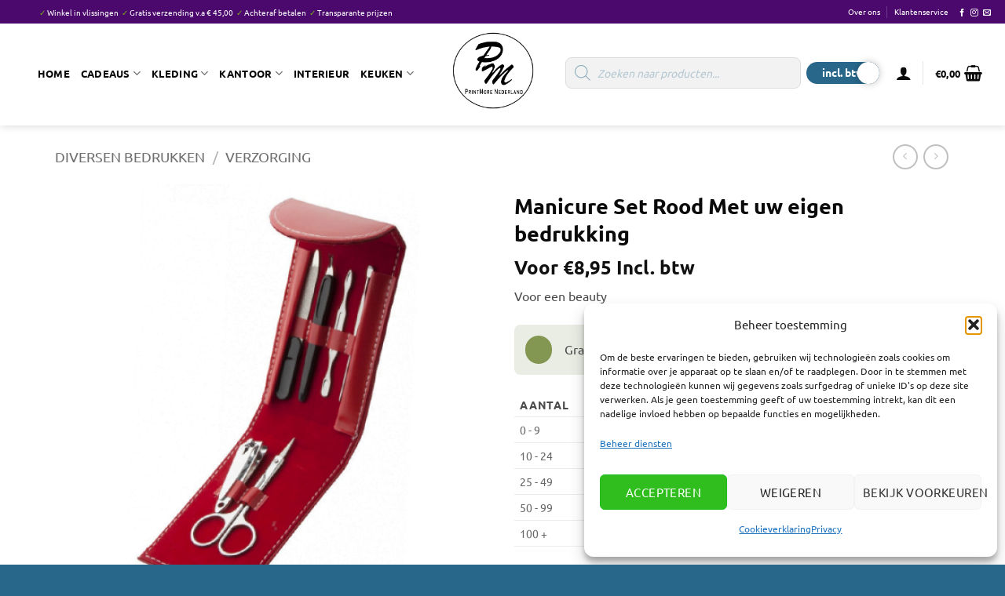

--- FILE ---
content_type: text/html; charset=UTF-8
request_url: https://printmorenederland.nl/product/manicure-set-rood/
body_size: 44213
content:
<!DOCTYPE html>
<html lang="nl-NL" class="loading-site no-js">
<head>
	<meta charset="UTF-8" />
	<link rel="profile" href="https://gmpg.org/xfn/11" />
	<link rel="pingback" href="https://printmorenederland.nl/xmlrpc.php" />

	<script>(function(html){html.className = html.className.replace(/\bno-js\b/,'js')})(document.documentElement);</script>
<meta name='robots' content='index, follow, max-image-preview:large, max-snippet:-1, max-video-preview:-1' />
	<style>img:is([sizes="auto" i], [sizes^="auto," i]) { contain-intrinsic-size: 3000px 1500px }</style>
	
<!-- Google Tag Manager for WordPress by gtm4wp.com -->
<script data-cfasync="false" data-pagespeed-no-defer>
	var gtm4wp_datalayer_name = "dataLayer";
	var dataLayer = dataLayer || [];
	const gtm4wp_use_sku_instead = 0;
	const gtm4wp_currency = 'EUR';
	const gtm4wp_product_per_impression = 10;
	const gtm4wp_clear_ecommerce = false;
	const gtm4wp_datalayer_max_timeout = 2000;
</script>
<!-- End Google Tag Manager for WordPress by gtm4wp.com --><meta name="viewport" content="width=device-width, initial-scale=1" /><script>window._wca = window._wca || [];</script>
<!-- Google tag (gtag.js) toestemmingsmodus dataLayer toegevoegd door Site Kit -->
<script type="text/javascript" id="google_gtagjs-js-consent-mode-data-layer">
/* <![CDATA[ */
window.dataLayer = window.dataLayer || [];function gtag(){dataLayer.push(arguments);}
gtag('consent', 'default', {"ad_personalization":"denied","ad_storage":"denied","ad_user_data":"denied","analytics_storage":"denied","functionality_storage":"denied","security_storage":"denied","personalization_storage":"denied","region":["AT","BE","BG","CH","CY","CZ","DE","DK","EE","ES","FI","FR","GB","GR","HR","HU","IE","IS","IT","LI","LT","LU","LV","MT","NL","NO","PL","PT","RO","SE","SI","SK"],"wait_for_update":500});
window._googlesitekitConsentCategoryMap = {"statistics":["analytics_storage"],"marketing":["ad_storage","ad_user_data","ad_personalization"],"functional":["functionality_storage","security_storage"],"preferences":["personalization_storage"]};
window._googlesitekitConsents = {"ad_personalization":"denied","ad_storage":"denied","ad_user_data":"denied","analytics_storage":"denied","functionality_storage":"denied","security_storage":"denied","personalization_storage":"denied","region":["AT","BE","BG","CH","CY","CZ","DE","DK","EE","ES","FI","FR","GB","GR","HR","HU","IE","IS","IT","LI","LT","LU","LV","MT","NL","NO","PL","PT","RO","SE","SI","SK"],"wait_for_update":500};
/* ]]> */
</script>
<!-- Einde Google tag (gtag.js) toestemmingsmodus dataLayer toegevoegd door Site Kit -->

	<!-- This site is optimized with the Yoast SEO plugin v26.8 - https://yoast.com/product/yoast-seo-wordpress/ -->
	<title>Manicure Set Rood Met uw eigen bedrukking - Print More Nederland</title>
	<meta name="description" content="Maak indruk met een Manicure Set Rood Met uw eigen bedrukking in het levendige Rood. De ultieme stijlvolle verzorging voor jouw nagels. Bestel nu!" />
	<link rel="canonical" href="https://printmorenederland.nl/product/manicure-set-rood/" />
	<meta property="og:locale" content="nl_NL" />
	<meta property="og:type" content="article" />
	<meta property="og:title" content="Manicure Set Rood Met uw eigen bedrukking - Print More Nederland" />
	<meta property="og:description" content="Maak indruk met een Manicure Set Rood Met uw eigen bedrukking in het levendige Rood. De ultieme stijlvolle verzorging voor jouw nagels. Bestel nu!" />
	<meta property="og:url" content="https://printmorenederland.nl/product/manicure-set-rood/" />
	<meta property="og:site_name" content="Print More Nederland" />
	<meta property="article:publisher" content="https://www.facebook.com/PrintMoreNederland" />
	<meta property="article:modified_time" content="2025-12-10T14:04:26+00:00" />
	<meta property="og:image" content="https://printmorenederland.nl/wp-content/uploads/2023/02/Manicure-set.png" />
	<meta property="og:image:width" content="500" />
	<meta property="og:image:height" content="500" />
	<meta property="og:image:type" content="image/png" />
	<meta name="twitter:card" content="summary_large_image" />
	<meta name="twitter:label1" content="Geschatte leestijd" />
	<meta name="twitter:data1" content="3 minuten" />
	<script type="application/ld+json" class="yoast-schema-graph">{"@context":"https://schema.org","@graph":[{"@type":"WebPage","@id":"https://printmorenederland.nl/product/manicure-set-rood/","url":"https://printmorenederland.nl/product/manicure-set-rood/","name":"Manicure Set Rood Met uw eigen bedrukking - Print More Nederland","isPartOf":{"@id":"https://printmorenederland.nl/#website"},"primaryImageOfPage":{"@id":"https://printmorenederland.nl/product/manicure-set-rood/#primaryimage"},"image":{"@id":"https://printmorenederland.nl/product/manicure-set-rood/#primaryimage"},"thumbnailUrl":"https://printmorenederland.nl/wp-content/uploads/2023/02/Manicure-set.png","datePublished":"2021-07-14T09:59:15+00:00","dateModified":"2025-12-10T14:04:26+00:00","description":"Maak indruk met een Manicure Set Rood Met uw eigen bedrukking in het levendige Rood. De ultieme stijlvolle verzorging voor jouw nagels. Bestel nu!","breadcrumb":{"@id":"https://printmorenederland.nl/product/manicure-set-rood/#breadcrumb"},"inLanguage":"nl-NL","potentialAction":[{"@type":"ReadAction","target":["https://printmorenederland.nl/product/manicure-set-rood/"]}]},{"@type":"ImageObject","inLanguage":"nl-NL","@id":"https://printmorenederland.nl/product/manicure-set-rood/#primaryimage","url":"https://printmorenederland.nl/wp-content/uploads/2023/02/Manicure-set.png","contentUrl":"https://printmorenederland.nl/wp-content/uploads/2023/02/Manicure-set.png","width":500,"height":500,"caption":"Zelf Bedrukken Manicure Set Rood"},{"@type":"BreadcrumbList","@id":"https://printmorenederland.nl/product/manicure-set-rood/#breadcrumb","itemListElement":[{"@type":"ListItem","position":1,"name":"Home","item":"https://printmorenederland.nl/"},{"@type":"ListItem","position":2,"name":"Shop","item":"https://printmorenederland.nl/shop/"},{"@type":"ListItem","position":3,"name":"Manicure Set Rood Met uw eigen bedrukking"}]},{"@type":"WebSite","@id":"https://printmorenederland.nl/#website","url":"https://printmorenederland.nl/","name":"Print More Nederland","description":"Originele cadeau&#039;s","publisher":{"@id":"https://printmorenederland.nl/#organization"},"potentialAction":[{"@type":"SearchAction","target":{"@type":"EntryPoint","urlTemplate":"https://printmorenederland.nl/?s={search_term_string}"},"query-input":{"@type":"PropertyValueSpecification","valueRequired":true,"valueName":"search_term_string"}}],"inLanguage":"nl-NL"},{"@type":"Organization","@id":"https://printmorenederland.nl/#organization","name":"Print More Nederland","url":"https://printmorenederland.nl/","logo":{"@type":"ImageObject","inLanguage":"nl-NL","@id":"https://printmorenederland.nl/#/schema/logo/image/","url":"https://printmorenederland.nl/wp-content/uploads/2023/02/PrintMore-Logo-NIEUW-830x800-1.png","contentUrl":"https://printmorenederland.nl/wp-content/uploads/2023/02/PrintMore-Logo-NIEUW-830x800-1.png","width":830,"height":800,"caption":"Print More Nederland"},"image":{"@id":"https://printmorenederland.nl/#/schema/logo/image/"},"sameAs":["https://www.facebook.com/PrintMoreNederland","https://www.instagram.com/printmorenederland/"]}]}</script>
	<!-- / Yoast SEO plugin. -->


<link rel='dns-prefetch' href='//www.googletagmanager.com' />
<link rel='dns-prefetch' href='//designer.printlane.com' />
<link rel='dns-prefetch' href='//stats.wp.com' />
<link rel='prefetch' href='https://printmorenederland.nl/wp-content/themes/flatsome/assets/js/flatsome.js?ver=e2eddd6c228105dac048' />
<link rel='prefetch' href='https://printmorenederland.nl/wp-content/themes/flatsome/assets/js/chunk.slider.js?ver=3.20.4' />
<link rel='prefetch' href='https://printmorenederland.nl/wp-content/themes/flatsome/assets/js/chunk.popups.js?ver=3.20.4' />
<link rel='prefetch' href='https://printmorenederland.nl/wp-content/themes/flatsome/assets/js/chunk.tooltips.js?ver=3.20.4' />
<link rel='prefetch' href='https://printmorenederland.nl/wp-content/themes/flatsome/assets/js/woocommerce.js?ver=1c9be63d628ff7c3ff4c' />
<link rel="alternate" type="application/rss+xml" title="Print More Nederland &raquo; feed" href="https://printmorenederland.nl/feed/" />
<link rel="alternate" type="application/rss+xml" title="Print More Nederland &raquo; reacties feed" href="https://printmorenederland.nl/comments/feed/" />
<script type="text/javascript">
/* <![CDATA[ */
window._wpemojiSettings = {"baseUrl":"https:\/\/s.w.org\/images\/core\/emoji\/16.0.1\/72x72\/","ext":".png","svgUrl":"https:\/\/s.w.org\/images\/core\/emoji\/16.0.1\/svg\/","svgExt":".svg","source":{"concatemoji":"https:\/\/printmorenederland.nl\/wp-includes\/js\/wp-emoji-release.min.js?ver=d107483d3685d6f61b5fe32aa91b34a0"}};
/*! This file is auto-generated */
!function(s,n){var o,i,e;function c(e){try{var t={supportTests:e,timestamp:(new Date).valueOf()};sessionStorage.setItem(o,JSON.stringify(t))}catch(e){}}function p(e,t,n){e.clearRect(0,0,e.canvas.width,e.canvas.height),e.fillText(t,0,0);var t=new Uint32Array(e.getImageData(0,0,e.canvas.width,e.canvas.height).data),a=(e.clearRect(0,0,e.canvas.width,e.canvas.height),e.fillText(n,0,0),new Uint32Array(e.getImageData(0,0,e.canvas.width,e.canvas.height).data));return t.every(function(e,t){return e===a[t]})}function u(e,t){e.clearRect(0,0,e.canvas.width,e.canvas.height),e.fillText(t,0,0);for(var n=e.getImageData(16,16,1,1),a=0;a<n.data.length;a++)if(0!==n.data[a])return!1;return!0}function f(e,t,n,a){switch(t){case"flag":return n(e,"\ud83c\udff3\ufe0f\u200d\u26a7\ufe0f","\ud83c\udff3\ufe0f\u200b\u26a7\ufe0f")?!1:!n(e,"\ud83c\udde8\ud83c\uddf6","\ud83c\udde8\u200b\ud83c\uddf6")&&!n(e,"\ud83c\udff4\udb40\udc67\udb40\udc62\udb40\udc65\udb40\udc6e\udb40\udc67\udb40\udc7f","\ud83c\udff4\u200b\udb40\udc67\u200b\udb40\udc62\u200b\udb40\udc65\u200b\udb40\udc6e\u200b\udb40\udc67\u200b\udb40\udc7f");case"emoji":return!a(e,"\ud83e\udedf")}return!1}function g(e,t,n,a){var r="undefined"!=typeof WorkerGlobalScope&&self instanceof WorkerGlobalScope?new OffscreenCanvas(300,150):s.createElement("canvas"),o=r.getContext("2d",{willReadFrequently:!0}),i=(o.textBaseline="top",o.font="600 32px Arial",{});return e.forEach(function(e){i[e]=t(o,e,n,a)}),i}function t(e){var t=s.createElement("script");t.src=e,t.defer=!0,s.head.appendChild(t)}"undefined"!=typeof Promise&&(o="wpEmojiSettingsSupports",i=["flag","emoji"],n.supports={everything:!0,everythingExceptFlag:!0},e=new Promise(function(e){s.addEventListener("DOMContentLoaded",e,{once:!0})}),new Promise(function(t){var n=function(){try{var e=JSON.parse(sessionStorage.getItem(o));if("object"==typeof e&&"number"==typeof e.timestamp&&(new Date).valueOf()<e.timestamp+604800&&"object"==typeof e.supportTests)return e.supportTests}catch(e){}return null}();if(!n){if("undefined"!=typeof Worker&&"undefined"!=typeof OffscreenCanvas&&"undefined"!=typeof URL&&URL.createObjectURL&&"undefined"!=typeof Blob)try{var e="postMessage("+g.toString()+"("+[JSON.stringify(i),f.toString(),p.toString(),u.toString()].join(",")+"));",a=new Blob([e],{type:"text/javascript"}),r=new Worker(URL.createObjectURL(a),{name:"wpTestEmojiSupports"});return void(r.onmessage=function(e){c(n=e.data),r.terminate(),t(n)})}catch(e){}c(n=g(i,f,p,u))}t(n)}).then(function(e){for(var t in e)n.supports[t]=e[t],n.supports.everything=n.supports.everything&&n.supports[t],"flag"!==t&&(n.supports.everythingExceptFlag=n.supports.everythingExceptFlag&&n.supports[t]);n.supports.everythingExceptFlag=n.supports.everythingExceptFlag&&!n.supports.flag,n.DOMReady=!1,n.readyCallback=function(){n.DOMReady=!0}}).then(function(){return e}).then(function(){var e;n.supports.everything||(n.readyCallback(),(e=n.source||{}).concatemoji?t(e.concatemoji):e.wpemoji&&e.twemoji&&(t(e.twemoji),t(e.wpemoji)))}))}((window,document),window._wpemojiSettings);
/* ]]> */
</script>

<link rel='stylesheet' id='berocket_mm_quantity_style-css' href='https://printmorenederland.nl/wp-content/plugins/minmax-quantity-for-woocommerce/css/shop.css?ver=1.3.8.3' type='text/css' media='all' />
<link rel='stylesheet' id='stripe-main-styles-css' href='https://printmorenederland.nl/wp-content/mu-plugins/vendor/godaddy/mwc-core/assets/css/stripe-settings.css' type='text/css' media='all' />
<style id='wp-emoji-styles-inline-css' type='text/css'>

	img.wp-smiley, img.emoji {
		display: inline !important;
		border: none !important;
		box-shadow: none !important;
		height: 1em !important;
		width: 1em !important;
		margin: 0 0.07em !important;
		vertical-align: -0.1em !important;
		background: none !important;
		padding: 0 !important;
	}
</style>
<style id='wp-block-library-inline-css' type='text/css'>
:root{--wp-admin-theme-color:#007cba;--wp-admin-theme-color--rgb:0,124,186;--wp-admin-theme-color-darker-10:#006ba1;--wp-admin-theme-color-darker-10--rgb:0,107,161;--wp-admin-theme-color-darker-20:#005a87;--wp-admin-theme-color-darker-20--rgb:0,90,135;--wp-admin-border-width-focus:2px;--wp-block-synced-color:#7a00df;--wp-block-synced-color--rgb:122,0,223;--wp-bound-block-color:var(--wp-block-synced-color)}@media (min-resolution:192dpi){:root{--wp-admin-border-width-focus:1.5px}}.wp-element-button{cursor:pointer}:root{--wp--preset--font-size--normal:16px;--wp--preset--font-size--huge:42px}:root .has-very-light-gray-background-color{background-color:#eee}:root .has-very-dark-gray-background-color{background-color:#313131}:root .has-very-light-gray-color{color:#eee}:root .has-very-dark-gray-color{color:#313131}:root .has-vivid-green-cyan-to-vivid-cyan-blue-gradient-background{background:linear-gradient(135deg,#00d084,#0693e3)}:root .has-purple-crush-gradient-background{background:linear-gradient(135deg,#34e2e4,#4721fb 50%,#ab1dfe)}:root .has-hazy-dawn-gradient-background{background:linear-gradient(135deg,#faaca8,#dad0ec)}:root .has-subdued-olive-gradient-background{background:linear-gradient(135deg,#fafae1,#67a671)}:root .has-atomic-cream-gradient-background{background:linear-gradient(135deg,#fdd79a,#004a59)}:root .has-nightshade-gradient-background{background:linear-gradient(135deg,#330968,#31cdcf)}:root .has-midnight-gradient-background{background:linear-gradient(135deg,#020381,#2874fc)}.has-regular-font-size{font-size:1em}.has-larger-font-size{font-size:2.625em}.has-normal-font-size{font-size:var(--wp--preset--font-size--normal)}.has-huge-font-size{font-size:var(--wp--preset--font-size--huge)}.has-text-align-center{text-align:center}.has-text-align-left{text-align:left}.has-text-align-right{text-align:right}#end-resizable-editor-section{display:none}.aligncenter{clear:both}.items-justified-left{justify-content:flex-start}.items-justified-center{justify-content:center}.items-justified-right{justify-content:flex-end}.items-justified-space-between{justify-content:space-between}.screen-reader-text{border:0;clip-path:inset(50%);height:1px;margin:-1px;overflow:hidden;padding:0;position:absolute;width:1px;word-wrap:normal!important}.screen-reader-text:focus{background-color:#ddd;clip-path:none;color:#444;display:block;font-size:1em;height:auto;left:5px;line-height:normal;padding:15px 23px 14px;text-decoration:none;top:5px;width:auto;z-index:100000}html :where(.has-border-color){border-style:solid}html :where([style*=border-top-color]){border-top-style:solid}html :where([style*=border-right-color]){border-right-style:solid}html :where([style*=border-bottom-color]){border-bottom-style:solid}html :where([style*=border-left-color]){border-left-style:solid}html :where([style*=border-width]){border-style:solid}html :where([style*=border-top-width]){border-top-style:solid}html :where([style*=border-right-width]){border-right-style:solid}html :where([style*=border-bottom-width]){border-bottom-style:solid}html :where([style*=border-left-width]){border-left-style:solid}html :where(img[class*=wp-image-]){height:auto;max-width:100%}:where(figure){margin:0 0 1em}html :where(.is-position-sticky){--wp-admin--admin-bar--position-offset:var(--wp-admin--admin-bar--height,0px)}@media screen and (max-width:600px){html :where(.is-position-sticky){--wp-admin--admin-bar--position-offset:0px}}
</style>
<link rel='stylesheet' id='wapf-frontend-css-css' href='https://printmorenederland.nl/wp-content/plugins/advanced-product-fields-for-woocommerce/assets/css/frontend.min.css?ver=1.6.18' type='text/css' media='all' />
<link rel='stylesheet' id='contact-form-7-css' href='https://printmorenederland.nl/wp-content/plugins/contact-form-7/includes/css/styles.css?ver=6.1.4' type='text/css' media='all' />
<link rel='stylesheet' id='photoswipe-css' href='https://printmorenederland.nl/wp-content/plugins/woocommerce/assets/css/photoswipe/photoswipe.min.css?ver=10.4.3' type='text/css' media='all' />
<link rel='stylesheet' id='photoswipe-default-skin-css' href='https://printmorenederland.nl/wp-content/plugins/woocommerce/assets/css/photoswipe/default-skin/default-skin.min.css?ver=10.4.3' type='text/css' media='all' />
<style id='woocommerce-inline-inline-css' type='text/css'>
.woocommerce form .form-row .required { visibility: visible; }
</style>
<link rel='stylesheet' id='cmplz-general-css' href='https://printmorenederland.nl/wp-content/plugins/complianz-gdpr/assets/css/cookieblocker.min.css?ver=1766010163' type='text/css' media='all' />
<link rel='stylesheet' id='wp-components-css' href='https://printmorenederland.nl/wp-includes/css/dist/components/style.min.css?ver=d107483d3685d6f61b5fe32aa91b34a0' type='text/css' media='all' />
<link rel='stylesheet' id='godaddy-styles-css' href='https://printmorenederland.nl/wp-content/mu-plugins/vendor/wpex/godaddy-launch/includes/Dependencies/GoDaddy/Styles/build/latest.css?ver=2.0.2' type='text/css' media='all' />
<link rel='stylesheet' id='dgwt-wcas-style-css' href='https://printmorenederland.nl/wp-content/plugins/ajax-search-for-woocommerce/assets/css/style.min.css?ver=1.32.2' type='text/css' media='all' />
<link rel='stylesheet' id='mollie-applepaydirect-css' href='https://printmorenederland.nl/wp-content/plugins/mollie-payments-for-woocommerce/public/css/mollie-applepaydirect.min.css?ver=1768818303' type='text/css' media='screen' />
<link rel='stylesheet' id='wcvat-css-css' href='https://printmorenederland.nl/wp-content/plugins/woocommerce-tax/assets/css/wcvat.css?ver=1.3.4' type='text/css' media='all' />
<link rel='stylesheet' id='woo_discount_pro_style-css' href='https://printmorenederland.nl/wp-content/plugins/woo-discount-rules-pro/Assets/Css/awdr_style.css?ver=2.6.9' type='text/css' media='all' />
<link rel='stylesheet' id='flatsome-main-css' href='https://printmorenederland.nl/wp-content/themes/flatsome/assets/css/flatsome.css?ver=3.20.4' type='text/css' media='all' />
<style id='flatsome-main-inline-css' type='text/css'>
@font-face {
				font-family: "fl-icons";
				font-display: block;
				src: url(https://printmorenederland.nl/wp-content/themes/flatsome/assets/css/icons/fl-icons.eot?v=3.20.4);
				src:
					url(https://printmorenederland.nl/wp-content/themes/flatsome/assets/css/icons/fl-icons.eot#iefix?v=3.20.4) format("embedded-opentype"),
					url(https://printmorenederland.nl/wp-content/themes/flatsome/assets/css/icons/fl-icons.woff2?v=3.20.4) format("woff2"),
					url(https://printmorenederland.nl/wp-content/themes/flatsome/assets/css/icons/fl-icons.ttf?v=3.20.4) format("truetype"),
					url(https://printmorenederland.nl/wp-content/themes/flatsome/assets/css/icons/fl-icons.woff?v=3.20.4) format("woff"),
					url(https://printmorenederland.nl/wp-content/themes/flatsome/assets/css/icons/fl-icons.svg?v=3.20.4#fl-icons) format("svg");
			}
</style>
<link rel='stylesheet' id='flatsome-shop-css' href='https://printmorenederland.nl/wp-content/themes/flatsome/assets/css/flatsome-shop.css?ver=3.20.4' type='text/css' media='all' />
<link rel='stylesheet' id='flatsome-style-css' href='https://printmorenederland.nl/wp-content/themes/printmore-nederland/style.css?ver=3.0' type='text/css' media='all' />
<script type="text/javascript" id="woocommerce-google-analytics-integration-gtag-js-after">
/* <![CDATA[ */
/* Google Analytics for WooCommerce (gtag.js) */
					window.dataLayer = window.dataLayer || [];
					function gtag(){dataLayer.push(arguments);}
					// Set up default consent state.
					for ( const mode of [{"analytics_storage":"denied","ad_storage":"denied","ad_user_data":"denied","ad_personalization":"denied","region":["AT","BE","BG","HR","CY","CZ","DK","EE","FI","FR","DE","GR","HU","IS","IE","IT","LV","LI","LT","LU","MT","NL","NO","PL","PT","RO","SK","SI","ES","SE","GB","CH"]}] || [] ) {
						gtag( "consent", "default", { "wait_for_update": 500, ...mode } );
					}
					gtag("js", new Date());
					gtag("set", "developer_id.dOGY3NW", true);
					gtag("config", "UA-185937611-1", {"track_404":true,"allow_google_signals":true,"logged_in":false,"linker":{"domains":[],"allow_incoming":false},"custom_map":{"dimension1":"logged_in"}});
/* ]]> */
</script>
<script type="text/javascript" id="jquery-core-js-extra">
/* <![CDATA[ */
var xlwcty = {"ajax_url":"https:\/\/printmorenederland.nl\/wp-admin\/admin-ajax.php","version":"2.23.0","wc_version":"10.4.3"};
/* ]]> */
</script>
<script type="text/javascript" src="https://printmorenederland.nl/wp-includes/js/jquery/jquery.min.js?ver=3.7.1" id="jquery-core-js"></script>
<script type="text/javascript" src="https://printmorenederland.nl/wp-includes/js/jquery/jquery-migrate.min.js?ver=3.4.1" id="jquery-migrate-js"></script>
<script type="text/javascript" src="https://printmorenederland.nl/wp-content/plugins/minmax-quantity-for-woocommerce/js/frontend.js?ver=d107483d3685d6f61b5fe32aa91b34a0" id="berocket-front-cart-js-js"></script>
<script type="text/javascript" src="https://printmorenederland.nl/wp-content/plugins/woocommerce/assets/js/photoswipe/photoswipe.min.js?ver=4.1.1-wc.10.4.3" id="wc-photoswipe-js" defer="defer" data-wp-strategy="defer"></script>
<script type="text/javascript" src="https://printmorenederland.nl/wp-content/plugins/woocommerce/assets/js/photoswipe/photoswipe-ui-default.min.js?ver=4.1.1-wc.10.4.3" id="wc-photoswipe-ui-default-js" defer="defer" data-wp-strategy="defer"></script>
<script type="text/javascript" id="wc-single-product-js-extra">
/* <![CDATA[ */
var wc_single_product_params = {"i18n_required_rating_text":"Selecteer een waardering","i18n_rating_options":["1 van de 5 sterren","2 van de 5 sterren","3 van de 5 sterren","4 van de 5 sterren","5 van de 5 sterren"],"i18n_product_gallery_trigger_text":"Afbeeldinggalerij in volledig scherm bekijken","review_rating_required":"yes","flexslider":{"rtl":false,"animation":"slide","smoothHeight":true,"directionNav":false,"controlNav":"thumbnails","slideshow":false,"animationSpeed":500,"animationLoop":false,"allowOneSlide":false},"zoom_enabled":"","zoom_options":[],"photoswipe_enabled":"1","photoswipe_options":{"shareEl":false,"closeOnScroll":false,"history":false,"hideAnimationDuration":0,"showAnimationDuration":0},"flexslider_enabled":""};
/* ]]> */
</script>
<script type="text/javascript" src="https://printmorenederland.nl/wp-content/plugins/woocommerce/assets/js/frontend/single-product.min.js?ver=10.4.3" id="wc-single-product-js" defer="defer" data-wp-strategy="defer"></script>
<script type="text/javascript" src="https://printmorenederland.nl/wp-content/plugins/woocommerce/assets/js/jquery-blockui/jquery.blockUI.min.js?ver=2.7.0-wc.10.4.3" id="wc-jquery-blockui-js" data-wp-strategy="defer"></script>
<script type="text/javascript" src="https://printmorenederland.nl/wp-content/plugins/woocommerce/assets/js/js-cookie/js.cookie.min.js?ver=2.1.4-wc.10.4.3" id="wc-js-cookie-js" data-wp-strategy="defer"></script>
<script data-service="jetpack-statistics" data-category="statistics" type="text/plain" data-cmplz-src="https://stats.wp.com/s-202605.js" id="woocommerce-analytics-js" defer="defer" data-wp-strategy="defer"></script>

<!-- Google tag (gtag.js) snippet toegevoegd door Site Kit -->
<!-- Google Analytics snippet toegevoegd door Site Kit -->
<script type="text/javascript" src="https://www.googletagmanager.com/gtag/js?id=GT-P3NG2CW" id="google_gtagjs-js" async></script>
<script type="text/javascript" id="google_gtagjs-js-after">
/* <![CDATA[ */
window.dataLayer = window.dataLayer || [];function gtag(){dataLayer.push(arguments);}
gtag("set","linker",{"domains":["printmorenederland.nl"]});
gtag("js", new Date());
gtag("set", "developer_id.dZTNiMT", true);
gtag("config", "GT-P3NG2CW");
/* ]]> */
</script>
<script type="text/javascript" src="https://printmorenederland.nl/wp-content/plugins/woocommerce-tax/assets/js/wcvat.js?ver=1.3.4" id="wcvat-js-js"></script>
<script type="text/javascript" id="wcvat-inline-js-after">
/* <![CDATA[ */
var wc_tax_display_default = 'yes'; var wc_tax_theme_override = 'no';
/* ]]> */
</script>
<link rel="https://api.w.org/" href="https://printmorenederland.nl/wp-json/" /><link rel="alternate" title="JSON" type="application/json" href="https://printmorenederland.nl/wp-json/wp/v2/product/5089" /><link rel="EditURI" type="application/rsd+xml" title="RSD" href="https://printmorenederland.nl/xmlrpc.php?rsd" />
<link rel="alternate" title="oEmbed (JSON)" type="application/json+oembed" href="https://printmorenederland.nl/wp-json/oembed/1.0/embed?url=http%3A%2F%2Fprintmorenederland.nl%2Fproduct%2Fmanicure-set-rood%2F" />
<link rel="alternate" title="oEmbed (XML)" type="text/xml+oembed" href="https://printmorenederland.nl/wp-json/oembed/1.0/embed?url=http%3A%2F%2Fprintmorenederland.nl%2Fproduct%2Fmanicure-set-rood%2F&#038;format=xml" />
<meta name="generator" content="Site Kit by Google 1.170.0" /><style></style>	<style>img#wpstats{display:none}</style>
					<style>.cmplz-hidden {
					display: none !important;
				}</style>
<!-- Google Tag Manager for WordPress by gtm4wp.com -->
<!-- GTM Container placement set to automatic -->
<script data-cfasync="false" data-pagespeed-no-defer>
	var dataLayer_content = {"pagePostType":"product","pagePostType2":"single-product","pagePostAuthor":"Aleksandra Zivic","cartContent":{"totals":{"applied_coupons":[],"discount_total":0,"subtotal":0,"total":0},"items":[]},"productRatingCounts":[],"productAverageRating":0,"productReviewCount":0,"productType":"variable","productIsVariable":1};
	dataLayer.push( dataLayer_content );
</script>
<script data-cfasync="false" data-pagespeed-no-defer>
(function(w,d,s,l,i){w[l]=w[l]||[];w[l].push({'gtm.start':
new Date().getTime(),event:'gtm.js'});var f=d.getElementsByTagName(s)[0],
j=d.createElement(s),dl=l!='dataLayer'?'&l='+l:'';j.async=true;j.src=
'//www.googletagmanager.com/gtm.js?id='+i+dl;f.parentNode.insertBefore(j,f);
})(window,document,'script','dataLayer','GTM-T8F4G2X');
</script>
<!-- End Google Tag Manager for WordPress by gtm4wp.com -->		<style>
			.dgwt-wcas-ico-magnifier,.dgwt-wcas-ico-magnifier-handler{max-width:20px}.dgwt-wcas-search-wrapp{max-width:600px}.dgwt-wcas-search-wrapp .dgwt-wcas-sf-wrapp input[type=search].dgwt-wcas-search-input,.dgwt-wcas-search-wrapp .dgwt-wcas-sf-wrapp input[type=search].dgwt-wcas-search-input:hover,.dgwt-wcas-search-wrapp .dgwt-wcas-sf-wrapp input[type=search].dgwt-wcas-search-input:focus{color:#28678a}.dgwt-wcas-sf-wrapp input[type=search].dgwt-wcas-search-input::placeholder{color:#28678a;opacity:.3}.dgwt-wcas-sf-wrapp input[type=search].dgwt-wcas-search-input::-webkit-input-placeholder{color:#28678a;opacity:.3}.dgwt-wcas-sf-wrapp input[type=search].dgwt-wcas-search-input:-moz-placeholder{color:#28678a;opacity:.3}.dgwt-wcas-sf-wrapp input[type=search].dgwt-wcas-search-input::-moz-placeholder{color:#28678a;opacity:.3}.dgwt-wcas-sf-wrapp input[type=search].dgwt-wcas-search-input:-ms-input-placeholder{color:#28678a}.dgwt-wcas-no-submit.dgwt-wcas-search-wrapp .dgwt-wcas-ico-magnifier path,.dgwt-wcas-search-wrapp .dgwt-wcas-close path{fill:#28678a}.dgwt-wcas-loader-circular-path{stroke:#28678a}.dgwt-wcas-preloader{opacity:.6}.dgwt-wcas-search-icon{color:#28678a}.dgwt-wcas-search-icon path{fill:#28678a}		</style>
			<style>
		.dgwt-wcas-flatsome-up {
			margin-top: -40vh;
		}

		#search-lightbox .dgwt-wcas-sf-wrapp input[type=search].dgwt-wcas-search-input {
			height: 60px;
			font-size: 20px;
		}

		#search-lightbox .dgwt-wcas-search-wrapp {
			-webkit-transition: all 100ms ease-in-out;
			-moz-transition: all 100ms ease-in-out;
			-ms-transition: all 100ms ease-in-out;
			-o-transition: all 100ms ease-in-out;
			transition: all 100ms ease-in-out;
		}

		#search-lightbox .dgwt-wcas-sf-wrapp .dgwt-wcas-search-submit:before {
			top: 21px;
		}

		.dgwt-wcas-overlay-mobile-on .mfp-wrap .mfp-content {
			width: 100vw;
		}

		.dgwt-wcas-overlay-mobile-on .mfp-wrap,
		.dgwt-wcas-overlay-mobile-on .mfp-close,
		.dgwt-wcas-overlay-mobile-on .nav-sidebar {
			display: none;
		}

		.dgwt-wcas-overlay-mobile-on .main-menu-overlay {
			display: none;
		}

		.dgwt-wcas-open .header-search-dropdown .nav-dropdown {
			opacity: 1;
			max-height: inherit;
			left: -15px !important;
		}

		.dgwt-wcas-open:not(.dgwt-wcas-theme-flatsome-dd-sc) .nav-right .header-search-dropdown .nav-dropdown {
			left: auto;
			/*right: -15px;*/
		}

		.dgwt-wcas-theme-flatsome .nav-dropdown .dgwt-wcas-search-wrapp {
			min-width: 450px;
		}

		.header-search-form {
			min-width: 250px;
		}
	</style>
			<noscript><style>.woocommerce-product-gallery{ opacity: 1 !important; }</style></noscript>
	
<!-- Google AdSense meta tags toegevoegd door Site Kit -->
<meta name="google-adsense-platform-account" content="ca-host-pub-2644536267352236">
<meta name="google-adsense-platform-domain" content="sitekit.withgoogle.com">
<!-- Einde Google AdSense meta tags toegevoegd door Site Kit -->
<head>
	<!-- Meta Pixel Code -->
<script type="text/plain" data-service="facebook" data-category="marketing">
!function(f,b,e,v,n,t,s)
{if(f.fbq)return;n=f.fbq=function(){n.callMethod?
n.callMethod.apply(n,arguments):n.queue.push(arguments)};
if(!f._fbq)f._fbq=n;n.push=n;n.loaded=!0;n.version='2.0';
n.queue=[];t=b.createElement(e);t.async=!0;
t.src=v;s=b.getElementsByTagName(e)[0];
s.parentNode.insertBefore(t,s)}(window, document,'script',
'https://connect.facebook.net/en_US/fbevents.js');
fbq('init', '1014685980361859');
fbq('track', 'PageView');
</script>
<noscript><img height="1" width="1" style="display:none"
src="https://www.facebook.com/tr?id=1014685980361859&ev=PageView&noscript=1"
/></noscript>
<!-- End Meta Pixel Code -->
</head><link rel="icon" href="https://printmorenederland.nl/wp-content/uploads/2023/02/cropped-PrintMore-Logo-NIEUW-830x800-1-32x32.png" sizes="32x32" />
<link rel="icon" href="https://printmorenederland.nl/wp-content/uploads/2023/02/cropped-PrintMore-Logo-NIEUW-830x800-1-192x192.png" sizes="192x192" />
<link rel="apple-touch-icon" href="https://printmorenederland.nl/wp-content/uploads/2023/02/cropped-PrintMore-Logo-NIEUW-830x800-1-180x180.png" />
<meta name="msapplication-TileImage" content="https://printmorenederland.nl/wp-content/uploads/2023/02/cropped-PrintMore-Logo-NIEUW-830x800-1-270x270.png" />
<style id="custom-css" type="text/css">:root {--primary-color: #4b086d;--fs-color-primary: #4b086d;--fs-color-secondary: #28678a;--fs-color-success: #223f4d;--fs-color-alert: #b20000;--fs-color-base: #4a4a4a;--fs-experimental-link-color: #28678a;--fs-experimental-link-color-hover: #111;}.tooltipster-base {--tooltip-color: #fff;--tooltip-bg-color: #000;}.off-canvas-right .mfp-content, .off-canvas-left .mfp-content {--drawer-width: 300px;}.off-canvas .mfp-content.off-canvas-cart {--drawer-width: 360px;}.container-width, .full-width .ubermenu-nav, .container, .row{max-width: 1170px}.row.row-collapse{max-width: 1140px}.row.row-small{max-width: 1162.5px}.row.row-large{max-width: 1200px}.header-main{height: 69px}#logo img{max-height: 69px}#logo{width:100px;}#logo img{padding:6px 0;}.header-bottom{min-height: 10px}.header-top{min-height: 30px}.transparent .header-main{height: 39px}.transparent #logo img{max-height: 39px}.has-transparent + .page-title:first-of-type,.has-transparent + #main > .page-title,.has-transparent + #main > div > .page-title,.has-transparent + #main .page-header-wrapper:first-of-type .page-title{padding-top: 69px;}.header.show-on-scroll,.stuck .header-main{height:70px!important}.stuck #logo img{max-height: 70px!important}.search-form{ width: 88%;}.header-bg-color {background-color: #ffffff}.header-bottom {background-color: #f1f1f1}.top-bar-nav > li > a{line-height: 16px }.header-main .nav > li > a{line-height: 19px }.header-wrapper:not(.stuck) .header-main .header-nav{margin-top: -4px }.stuck .header-main .nav > li > a{line-height: 50px }@media (max-width: 549px) {.header-main{height: 70px}#logo img{max-height: 70px}}.nav-dropdown{border-radius:5px}.nav-dropdown{font-size:109%}.nav-dropdown-has-arrow li.has-dropdown:after{border-bottom-color: #ffffff;}.nav .nav-dropdown{background-color: #ffffff}h1,h2,h3,h4,h5,h6,.heading-font{color: #0a0a0a;}body{font-size: 100%;}@media screen and (max-width: 549px){body{font-size: 100%;}}body{font-family: Ubuntu, sans-serif;}body {font-weight: 400;font-style: normal;}.nav > li > a {font-family: Ubuntu, sans-serif;}.mobile-sidebar-levels-2 .nav > li > ul > li > a {font-family: Ubuntu, sans-serif;}.nav > li > a,.mobile-sidebar-levels-2 .nav > li > ul > li > a {font-weight: 700;font-style: normal;}h1,h2,h3,h4,h5,h6,.heading-font, .off-canvas-center .nav-sidebar.nav-vertical > li > a{font-family: Ubuntu, sans-serif;}h1,h2,h3,h4,h5,h6,.heading-font,.banner h1,.banner h2 {font-weight: 700;font-style: normal;}.alt-font{font-family: "Dancing Script", sans-serif;}.alt-font {font-weight: 400!important;font-style: normal!important;}.header:not(.transparent) .top-bar-nav > li > a {color: #ffffff;}.header:not(.transparent) .header-nav-main.nav > li > a {color: #0a0a0a;}.has-equal-box-heights .box-image {padding-top: 100%;}.shop-page-title.featured-title .title-bg{ background-image: url(https://printmorenederland.nl/wp-content/uploads/2023/02/Manicure-set.png)!important;}@media screen and (min-width: 550px){.products .box-vertical .box-image{min-width: 300px!important;width: 300px!important;}}.absolute-footer, html{background-color: #28678a}.page-title-small + main .product-container > .row{padding-top:0;}.nav-vertical-fly-out > li + li {border-top-width: 1px; border-top-style: solid;}/* Custom CSS */.product-short-description {display: block;}.product-thumbnails a {border: 1px solid #e7e6e6;border-radius: 5px;}.button.loading {color: white !important;opacity: 1 !important;pointer-events: all !important;position: relative !important;}.button.loading:after {visibility: hidden !important;}.product-gallery.large-6.col {padding-right: 20px;}img.wp-post-image.skip-lazy {border: 1px solid #e7e6e6;border-radius: 10px;padding: 30px;}button.single_add_to_cart_button.button.alt.colorlab_add_to_cart {width: 100% !important;border-radius: 5px;margin-top: 1.5rem;text-transform: none;padding: 7px 10px;font-weight: 600;}button.single_add_to_cart_button.button.alt.colorlab_add_to_cart:before { content: ''; width: 1.3rem !important;display: inherit;color: white;height: 1.3rem !important;min-width: 1.3rem;min-height: 1.3rem;background-size: contain;margin-bottom: -6px;margin-right: 10px; background-repeat: no-repeat;background-image: url("https://printmorenederland.nl/wp-content/uploads/1659764.png");}.fpd-bulk-variations {margin: 10px 40px 10px 0px;display: inline-block;border: none;padding: 0px;border-radius: 2px;min-width: 300px;}.product-summary .quantity {margin-bottom: 1em;display: none;}.fpd-container .fpd-primary-bg-color, .fpd-actions-wrapper > .fpd-action-btn:hover, .fpd-actions-wrapper > .fpd-action-btn.fpd-active, .fpd-thumbnail-preview > .fpd-preview-price {background-color: red !important;}.fpd-bulk-variations .fpd-btn {background-color: red !important;}.header-main {margin: 10px 0px 0px 0px;}.header-top {padding: 0px 0px 0px 0px !important;}@media only screen and (max-width: 1649px) {.header-full-width .container {max-width: 180%!important;font-size: 13px}}@media only screen and (max-width: 1649px) {p.header2.uppercase {font-size: 10.8px !important;font-weight: 900;letter-spacing: .02em;margin: 0px 0px 0px 40px;}}@media only screen and (min-width: 1650px) {.header-full-width .container {max-width: 95%!important;}}/* Custom CSS Mobile */@media (max-width: 549px){.fpd-topbar .fpd-navigation {display: -webkit-box;display: -ms-flexbox;width: 100%;padding: 10px;display: table;}.fpd-main-wrapper{min-height: 340px !important;}.upper-canvas {height: 270px !important;width: 540px !important;}.lower-canvas {height: 270px !important;width: 540px !important;left: -90px !important;}.nav li:last-child {margin-right: 0px!important;}}.label-new.menu-item > a:after{content:"Nieuw";}.label-hot.menu-item > a:after{content:"Hot";}.label-sale.menu-item > a:after{content:"Aanbieding";}.label-popular.menu-item > a:after{content:"Populair";}</style>		<style type="text/css" id="wp-custom-css">
			.grizzly-tekst li a,
.grizzly-tekst p a {
	text-decoration: underline;
}

.grizzly-tekst p .button {
	text-decoration: none;
}

.grizzly-usp-container {
	padding-bottom: 0 !important;
}

.USP-item p {
	margin-bottom: 1rem !important;
}

.shop-container .term-description li a,
.shop-container .term-description p a {
	text-decoration: underline;
}

.grecaptcha-badge { display: none; }

.product-summary .woocommerce-Price-currencySymbol
{
	font-size: inherit !important;
}
		</style>
		<style id="kirki-inline-styles">/* cyrillic-ext */
@font-face {
  font-family: 'Ubuntu';
  font-style: normal;
  font-weight: 400;
  font-display: swap;
  src: url(https://printmorenederland.nl/wp-content/fonts/ubuntu/4iCs6KVjbNBYlgoKcg72j00.woff2) format('woff2');
  unicode-range: U+0460-052F, U+1C80-1C8A, U+20B4, U+2DE0-2DFF, U+A640-A69F, U+FE2E-FE2F;
}
/* cyrillic */
@font-face {
  font-family: 'Ubuntu';
  font-style: normal;
  font-weight: 400;
  font-display: swap;
  src: url(https://printmorenederland.nl/wp-content/fonts/ubuntu/4iCs6KVjbNBYlgoKew72j00.woff2) format('woff2');
  unicode-range: U+0301, U+0400-045F, U+0490-0491, U+04B0-04B1, U+2116;
}
/* greek-ext */
@font-face {
  font-family: 'Ubuntu';
  font-style: normal;
  font-weight: 400;
  font-display: swap;
  src: url(https://printmorenederland.nl/wp-content/fonts/ubuntu/4iCs6KVjbNBYlgoKcw72j00.woff2) format('woff2');
  unicode-range: U+1F00-1FFF;
}
/* greek */
@font-face {
  font-family: 'Ubuntu';
  font-style: normal;
  font-weight: 400;
  font-display: swap;
  src: url(https://printmorenederland.nl/wp-content/fonts/ubuntu/4iCs6KVjbNBYlgoKfA72j00.woff2) format('woff2');
  unicode-range: U+0370-0377, U+037A-037F, U+0384-038A, U+038C, U+038E-03A1, U+03A3-03FF;
}
/* latin-ext */
@font-face {
  font-family: 'Ubuntu';
  font-style: normal;
  font-weight: 400;
  font-display: swap;
  src: url(https://printmorenederland.nl/wp-content/fonts/ubuntu/4iCs6KVjbNBYlgoKcQ72j00.woff2) format('woff2');
  unicode-range: U+0100-02BA, U+02BD-02C5, U+02C7-02CC, U+02CE-02D7, U+02DD-02FF, U+0304, U+0308, U+0329, U+1D00-1DBF, U+1E00-1E9F, U+1EF2-1EFF, U+2020, U+20A0-20AB, U+20AD-20C0, U+2113, U+2C60-2C7F, U+A720-A7FF;
}
/* latin */
@font-face {
  font-family: 'Ubuntu';
  font-style: normal;
  font-weight: 400;
  font-display: swap;
  src: url(https://printmorenederland.nl/wp-content/fonts/ubuntu/4iCs6KVjbNBYlgoKfw72.woff2) format('woff2');
  unicode-range: U+0000-00FF, U+0131, U+0152-0153, U+02BB-02BC, U+02C6, U+02DA, U+02DC, U+0304, U+0308, U+0329, U+2000-206F, U+20AC, U+2122, U+2191, U+2193, U+2212, U+2215, U+FEFF, U+FFFD;
}
/* cyrillic-ext */
@font-face {
  font-family: 'Ubuntu';
  font-style: normal;
  font-weight: 700;
  font-display: swap;
  src: url(https://printmorenederland.nl/wp-content/fonts/ubuntu/4iCv6KVjbNBYlgoCxCvjvWyNL4U.woff2) format('woff2');
  unicode-range: U+0460-052F, U+1C80-1C8A, U+20B4, U+2DE0-2DFF, U+A640-A69F, U+FE2E-FE2F;
}
/* cyrillic */
@font-face {
  font-family: 'Ubuntu';
  font-style: normal;
  font-weight: 700;
  font-display: swap;
  src: url(https://printmorenederland.nl/wp-content/fonts/ubuntu/4iCv6KVjbNBYlgoCxCvjtGyNL4U.woff2) format('woff2');
  unicode-range: U+0301, U+0400-045F, U+0490-0491, U+04B0-04B1, U+2116;
}
/* greek-ext */
@font-face {
  font-family: 'Ubuntu';
  font-style: normal;
  font-weight: 700;
  font-display: swap;
  src: url(https://printmorenederland.nl/wp-content/fonts/ubuntu/4iCv6KVjbNBYlgoCxCvjvGyNL4U.woff2) format('woff2');
  unicode-range: U+1F00-1FFF;
}
/* greek */
@font-face {
  font-family: 'Ubuntu';
  font-style: normal;
  font-weight: 700;
  font-display: swap;
  src: url(https://printmorenederland.nl/wp-content/fonts/ubuntu/4iCv6KVjbNBYlgoCxCvjs2yNL4U.woff2) format('woff2');
  unicode-range: U+0370-0377, U+037A-037F, U+0384-038A, U+038C, U+038E-03A1, U+03A3-03FF;
}
/* latin-ext */
@font-face {
  font-family: 'Ubuntu';
  font-style: normal;
  font-weight: 700;
  font-display: swap;
  src: url(https://printmorenederland.nl/wp-content/fonts/ubuntu/4iCv6KVjbNBYlgoCxCvjvmyNL4U.woff2) format('woff2');
  unicode-range: U+0100-02BA, U+02BD-02C5, U+02C7-02CC, U+02CE-02D7, U+02DD-02FF, U+0304, U+0308, U+0329, U+1D00-1DBF, U+1E00-1E9F, U+1EF2-1EFF, U+2020, U+20A0-20AB, U+20AD-20C0, U+2113, U+2C60-2C7F, U+A720-A7FF;
}
/* latin */
@font-face {
  font-family: 'Ubuntu';
  font-style: normal;
  font-weight: 700;
  font-display: swap;
  src: url(https://printmorenederland.nl/wp-content/fonts/ubuntu/4iCv6KVjbNBYlgoCxCvjsGyN.woff2) format('woff2');
  unicode-range: U+0000-00FF, U+0131, U+0152-0153, U+02BB-02BC, U+02C6, U+02DA, U+02DC, U+0304, U+0308, U+0329, U+2000-206F, U+20AC, U+2122, U+2191, U+2193, U+2212, U+2215, U+FEFF, U+FFFD;
}/* vietnamese */
@font-face {
  font-family: 'Dancing Script';
  font-style: normal;
  font-weight: 400;
  font-display: swap;
  src: url(https://printmorenederland.nl/wp-content/fonts/dancing-script/If2cXTr6YS-zF4S-kcSWSVi_sxjsohD9F50Ruu7BMSo3Rep8ltA.woff2) format('woff2');
  unicode-range: U+0102-0103, U+0110-0111, U+0128-0129, U+0168-0169, U+01A0-01A1, U+01AF-01B0, U+0300-0301, U+0303-0304, U+0308-0309, U+0323, U+0329, U+1EA0-1EF9, U+20AB;
}
/* latin-ext */
@font-face {
  font-family: 'Dancing Script';
  font-style: normal;
  font-weight: 400;
  font-display: swap;
  src: url(https://printmorenederland.nl/wp-content/fonts/dancing-script/If2cXTr6YS-zF4S-kcSWSVi_sxjsohD9F50Ruu7BMSo3ROp8ltA.woff2) format('woff2');
  unicode-range: U+0100-02BA, U+02BD-02C5, U+02C7-02CC, U+02CE-02D7, U+02DD-02FF, U+0304, U+0308, U+0329, U+1D00-1DBF, U+1E00-1E9F, U+1EF2-1EFF, U+2020, U+20A0-20AB, U+20AD-20C0, U+2113, U+2C60-2C7F, U+A720-A7FF;
}
/* latin */
@font-face {
  font-family: 'Dancing Script';
  font-style: normal;
  font-weight: 400;
  font-display: swap;
  src: url(https://printmorenederland.nl/wp-content/fonts/dancing-script/If2cXTr6YS-zF4S-kcSWSVi_sxjsohD9F50Ruu7BMSo3Sup8.woff2) format('woff2');
  unicode-range: U+0000-00FF, U+0131, U+0152-0153, U+02BB-02BC, U+02C6, U+02DA, U+02DC, U+0304, U+0308, U+0329, U+2000-206F, U+20AC, U+2122, U+2191, U+2193, U+2212, U+2215, U+FEFF, U+FFFD;
}</style></head>

<body data-rsssl=1 data-cmplz=2 class="wp-singular product-template-default single single-product postid-5089 wp-theme-flatsome wp-child-theme-printmore-nederland theme-flatsome woocommerce woocommerce-page woocommerce-no-js dgwt-wcas-theme-flatsome header-shadow lightbox nav-dropdown-has-arrow nav-dropdown-has-shadow">

<noscript><iframe src="https://www.googletagmanager.com/ns.html?id=GTM-T8F4G2X"
height="0" width="0" style="display:none;visibility:hidden"></iframe></noscript>

<!-- GTM Container placement set to automatic -->
<!-- Google Tag Manager (noscript) -->
				<noscript><iframe src="https://www.googletagmanager.com/ns.html?id=GTM-T8F4G2X" height="0" width="0" style="display:none;visibility:hidden" aria-hidden="true"></iframe></noscript>
<!-- End Google Tag Manager (noscript) -->
<a class="skip-link screen-reader-text" href="#main">Ga naar inhoud</a>

<div id="wrapper">

	
	<header id="header" class="header header-full-width has-sticky sticky-jump">
		<div class="header-wrapper">
			<div id="top-bar" class="header-top hide-for-sticky nav-dark">
    <div class="flex-row container">
      <div class="flex-col hide-for-medium flex-left">
          <ul class="nav nav-left medium-nav-center nav-small  nav-divided">
              <li class="html custom html_nav_position_text"><p class="header2 auto"><span style="color: #ffffff; font-weight: 500;"><span style="color: #7BB218;">✓</span> Winkel in vlissingen  <span style="color: #7BB218;">✓</span> Gratis verzending v.a € 45,00  <span style="color: #7BB218;">✓</span> Achteraf betalen  <span style="color: #7BB218;">✓</span> Transparante prijzen</span></p></li>          </ul>
      </div>

      <div class="flex-col hide-for-medium flex-center">
          <ul class="nav nav-center nav-small  nav-divided">
                        </ul>
      </div>

      <div class="flex-col hide-for-medium flex-right">
         <ul class="nav top-bar-nav nav-right nav-small  nav-divided">
              <li id="menu-item-9815" class="menu-item menu-item-type-post_type menu-item-object-page menu-item-9815 menu-item-design-default"><a href="https://printmorenederland.nl/over-ons/" class="nav-top-link">Over ons</a></li>
<li id="menu-item-9816" class="menu-item menu-item-type-post_type menu-item-object-page menu-item-9816 menu-item-design-default"><a href="https://printmorenederland.nl/contact/" class="nav-top-link">Klantenservice</a></li>
<li class="html header-social-icons ml-0">
	<div class="social-icons follow-icons" ><a href="https://www.facebook.com/profile.php?id=100095131953492" target="_blank" data-label="Facebook" class="icon plain tooltip facebook" title="Volg ons op Facebook" aria-label="Volg ons op Facebook" rel="noopener nofollow"><i class="icon-facebook" aria-hidden="true"></i></a><a href="https://www.instagram.com/printmorenederland/" target="_blank" data-label="Instagram" class="icon plain tooltip instagram" title="Volg ons op Instagram" aria-label="Volg ons op Instagram" rel="noopener nofollow"><i class="icon-instagram" aria-hidden="true"></i></a><a href="mailto:info@printmorenederland.nl" data-label="E-mail" target="_blank" class="icon plain tooltip email" title="Stuur ons een e-mail" aria-label="Stuur ons een e-mail" rel="nofollow noopener"><i class="icon-envelop" aria-hidden="true"></i></a></div></li>
          </ul>
      </div>

            <div class="flex-col show-for-medium flex-grow">
          <ul class="nav nav-center nav-small mobile-nav  nav-divided">
              <li class="html custom html_topbar_left"><div  class="dgwt-wcas-search-wrapp dgwt-wcas-no-submit woocommerce dgwt-wcas-style-solaris js-dgwt-wcas-layout-icon-flexible dgwt-wcas-layout-icon-flexible js-dgwt-wcas-mobile-overlay-enabled">
							<svg class="dgwt-wcas-loader-circular dgwt-wcas-icon-preloader" viewBox="25 25 50 50">
					<circle class="dgwt-wcas-loader-circular-path" cx="50" cy="50" r="20" fill="none"
						 stroke-miterlimit="10"/>
				</svg>
						<a href="#"  class="dgwt-wcas-search-icon js-dgwt-wcas-search-icon-handler" aria-label="Open de zoekbalk">				<svg
					class="dgwt-wcas-ico-magnifier-handler" xmlns="http://www.w3.org/2000/svg"
					xmlns:xlink="http://www.w3.org/1999/xlink" x="0px" y="0px"
					viewBox="0 0 51.539 51.361" xml:space="preserve">
					<path 						d="M51.539,49.356L37.247,35.065c3.273-3.74,5.272-8.623,5.272-13.983c0-11.742-9.518-21.26-21.26-21.26 S0,9.339,0,21.082s9.518,21.26,21.26,21.26c5.361,0,10.244-1.999,13.983-5.272l14.292,14.292L51.539,49.356z M2.835,21.082 c0-10.176,8.249-18.425,18.425-18.425s18.425,8.249,18.425,18.425S31.436,39.507,21.26,39.507S2.835,31.258,2.835,21.082z"/>
				</svg>
				</a>
		<div class="dgwt-wcas-search-icon-arrow"></div>
		<form class="dgwt-wcas-search-form" role="search" action="https://printmorenederland.nl/" method="get">
		<div class="dgwt-wcas-sf-wrapp">
							<svg
					class="dgwt-wcas-ico-magnifier" xmlns="http://www.w3.org/2000/svg"
					xmlns:xlink="http://www.w3.org/1999/xlink" x="0px" y="0px"
					viewBox="0 0 51.539 51.361" xml:space="preserve">
					<path 						d="M51.539,49.356L37.247,35.065c3.273-3.74,5.272-8.623,5.272-13.983c0-11.742-9.518-21.26-21.26-21.26 S0,9.339,0,21.082s9.518,21.26,21.26,21.26c5.361,0,10.244-1.999,13.983-5.272l14.292,14.292L51.539,49.356z M2.835,21.082 c0-10.176,8.249-18.425,18.425-18.425s18.425,8.249,18.425,18.425S31.436,39.507,21.26,39.507S2.835,31.258,2.835,21.082z"/>
				</svg>
							<label class="screen-reader-text"
				for="dgwt-wcas-search-input-1">
				Producten zoeken			</label>

			<input
				id="dgwt-wcas-search-input-1"
				type="search"
				class="dgwt-wcas-search-input"
				name="s"
				value=""
				placeholder="Zoeken naar producten..."
				autocomplete="off"
							/>
			<div class="dgwt-wcas-preloader"></div>

			<div class="dgwt-wcas-voice-search"></div>

			
			<input type="hidden" name="post_type" value="product"/>
			<input type="hidden" name="dgwt_wcas" value="1"/>

			
					</div>
	</form>
</div>

<style>
.nav-right {
    justify-content: start !important;
}
.stuck #logo img {
    max-height: 130px!important;}
img.header_logo.header-logo {
top: -15px;
position: absolute;
width: 130px;
max-height: 130px !important;}

.nav-left {
    justify-content: center;}
.dgwt-wcas-search-wrapp {
    min-width: 250px;}
p.header2.auto {
    margin-left: 35px;
}
ul.header-nav.header-nav-main.nav.nav-right.nav-uppercase {
    width: 100% !important;}
#wcvat-toggle.wcvat-toggle-widget {
    width: 17% !important;}
.dgwt-wcas-search-wrapp {
  max-width: 100%;}

@media only screen and (max-width: 1405px) and (min-width: 850px) {
.header-main {
    height: 120px !important;
    padding-bottom: 10px !important;
}
.header-wrapper.stuck {
  height: 142px;
  padding-bottom: 10px !important;
}
}
.header-main {
    height: 60px;
    padding-bottom: 10px
}





.section.dark {
    background-color: transparent !important;
}
.dgwt-wcas-sf-wrapp input[type=search].dgwt-wcas-search-input {
    background: #f2f2f2 !important;
    border-radius: 8px !important;
    -webkit-border-radius: 8px !important;
}
.nav-right {
    justify-content: center;
}
img.header_logo.header-logo {
    left: -25px;
    right: 0px;
}
.dgwt-wcas-search-wrapp {
    min-width: 300px;
}
.white {
    color: #3a8dba !important;
}
.overlay {
    background-color: transparent !important;
}
.banner {
    background-color: transparent !important;
}
.section-bg.bg-loaded {
  border-radius: 10px;
}
div#banner-1681026750 {
    background-color: transparent !important;
}
.flickity-slider .bg.bg-loaded {
    border-radius: 10px !important;
    background-color: transparent !important;
}
</style></li>          </ul>
      </div>
      
    </div>
</div>
<div id="masthead" class="header-main show-logo-center">
      <div class="header-inner flex-row container logo-center medium-logo-center" role="navigation">

          <!-- Logo -->
          <div id="logo" class="flex-col logo">
            
<!-- Header logo -->
<a href="https://printmorenederland.nl/" title="Print More Nederland - Originele cadeau&#039;s" rel="home">
		<img width="830" height="800" src="https://printmorenederland.nl/wp-content/uploads/Printmore-header-logo-nieuw.png" class="header_logo header-logo" alt="Print More Nederland"/><img  width="830" height="800" src="https://printmorenederland.nl/wp-content/uploads/Printmore-header-logo-nieuw.png" class="header-logo-dark" alt="Print More Nederland"/></a>
          </div>

          <!-- Mobile Left Elements -->
          <div class="flex-col show-for-medium flex-left">
            <ul class="mobile-nav nav nav-left ">
              <li class="nav-icon has-icon">
			<a href="#" class="is-small" data-open="#main-menu" data-pos="left" data-bg="main-menu-overlay" role="button" aria-label="Menu" aria-controls="main-menu" aria-expanded="false" aria-haspopup="dialog" data-flatsome-role-button>
			<i class="icon-menu" aria-hidden="true"></i>					</a>
	</li>
            </ul>
          </div>

          <!-- Left Elements -->
          <div class="flex-col hide-for-medium flex-left
            ">
            <ul class="header-nav header-nav-main nav nav-left  nav-size-large nav-uppercase" >
              <li id="menu-item-14361" class="menu-item menu-item-type-custom menu-item-object-custom menu-item-home menu-item-14361 menu-item-design-default"><a href="https://printmorenederland.nl/" class="nav-top-link">Home</a></li>
<li id="menu-item-22821" class="menu-item menu-item-type-taxonomy menu-item-object-product_cat menu-item-has-children menu-item-22821 menu-item-design-default has-dropdown"><a href="https://printmorenederland.nl/https-printmorenederland-nl-cadeaus/" class="nav-top-link" aria-expanded="false" aria-haspopup="menu">Cadeaus<i class="icon-angle-down" aria-hidden="true"></i></a>
<ul class="sub-menu nav-dropdown nav-dropdown-simple">
	<li id="menu-item-22936" class="menu-item menu-item-type-taxonomy menu-item-object-product_cat menu-item-22936"><a href="https://printmorenederland.nl/glazen/">Glazen</a></li>
	<li id="menu-item-22926" class="menu-item menu-item-type-taxonomy menu-item-object-product_cat menu-item-22926"><a href="https://printmorenederland.nl/https-printmorenederland-nl-cadeaus/wijnkisten/">Wijnkisten</a></li>
	<li id="menu-item-22877" class="menu-item menu-item-type-taxonomy menu-item-object-product_cat menu-item-22877"><a href="https://printmorenederland.nl/https-printmorenederland-nl-cadeaus/onderzetters/">Onderzetters</a></li>
	<li id="menu-item-22929" class="menu-item menu-item-type-taxonomy menu-item-object-product_cat menu-item-22929"><a href="https://printmorenederland.nl/mokken/">Mokken</a></li>
	<li id="menu-item-22932" class="menu-item menu-item-type-taxonomy menu-item-object-product_cat menu-item-22932"><a href="https://printmorenederland.nl/keuken/drinkflessen/">Drinkflessen</a></li>
	<li id="menu-item-22924" class="menu-item menu-item-type-taxonomy menu-item-object-product_cat menu-item-22924"><a href="https://printmorenederland.nl/https-printmorenederland-nl-cadeaus/flessenopeners/">Flessenopeners</a></li>
	<li id="menu-item-10637" class="menu-item menu-item-type-custom menu-item-object-custom menu-item-10637"><a href="https://printmorenederland.nl/?s=blikken&#038;post_type=product&#038;dgwt_wcas=1">Blikken</a></li>
	<li id="menu-item-22838" class="menu-item menu-item-type-taxonomy menu-item-object-product_cat menu-item-22838"><a href="https://printmorenederland.nl/https-printmorenederland-nl-cadeaus/baby-kleding-bedrukken/">Baby</a></li>
	<li id="menu-item-22840" class="menu-item menu-item-type-taxonomy menu-item-object-product_cat menu-item-22840"><a href="https://printmorenederland.nl/https-printmorenederland-nl-cadeaus/knuffels/">Knuffels</a></li>
	<li id="menu-item-22856" class="menu-item menu-item-type-taxonomy menu-item-object-product_cat menu-item-22856"><a href="https://printmorenederland.nl/https-printmorenederland-nl-cadeaus/kussens/">Kussens</a></li>
	<li id="menu-item-22841" class="menu-item menu-item-type-taxonomy menu-item-object-product_cat menu-item-22841"><a href="https://printmorenederland.nl/https-printmorenederland-nl-cadeaus/valentijnsdag/">Valentijnsdag</a></li>
	<li id="menu-item-22843" class="menu-item menu-item-type-taxonomy menu-item-object-product_cat menu-item-22843"><a href="https://printmorenederland.nl/https-printmorenederland-nl-cadeaus/houten-puzzels/">Puzzels</a></li>
	<li id="menu-item-22921" class="menu-item menu-item-type-taxonomy menu-item-object-product_cat menu-item-22921"><a href="https://printmorenederland.nl/https-printmorenederland-nl-cadeaus/https-printmorenederland-nl-https-printmorenederland-nl-cadeaus-tegels/">Tegels</a></li>
</ul>
</li>
<li id="menu-item-10638" class="menu-item menu-item-type-custom menu-item-object-custom menu-item-has-children menu-item-10638 menu-item-design-default has-dropdown"><a href="https://printmorenederland.nl/kleding/" class="nav-top-link" aria-expanded="false" aria-haspopup="menu">Kleding<i class="icon-angle-down" aria-hidden="true"></i></a>
<ul class="sub-menu nav-dropdown nav-dropdown-simple">
	<li id="menu-item-10653" class="menu-item menu-item-type-custom menu-item-object-custom menu-item-10653"><a href="https://printmorenederland.nl/kleding/uni-kleding">Uni kleding</a></li>
	<li id="menu-item-10641" class="menu-item menu-item-type-custom menu-item-object-custom menu-item-10641"><a href="https://printmorenederland.nl/kleding/heren-kleding">Heren kleding</a></li>
	<li id="menu-item-10655" class="menu-item menu-item-type-custom menu-item-object-custom menu-item-10655"><a href="https://printmorenederland.nl/kleding/vrouwen-kleding">Vrouwen kleding</a></li>
	<li id="menu-item-10652" class="menu-item menu-item-type-custom menu-item-object-custom menu-item-10652"><a href="https://printmorenederland.nl/?s=t-shirt&#038;post_type=product&#038;dgwt_wcas=1">T-shirts</a></li>
	<li id="menu-item-10642" class="menu-item menu-item-type-custom menu-item-object-custom menu-item-10642"><a href="https://printmorenederland.nl/kleding/hoodie">Hoodie</a></li>
	<li id="menu-item-10654" class="menu-item menu-item-type-custom menu-item-object-custom menu-item-10654"><a href="https://printmorenederland.nl/kleding/hoodie/">Vesten</a></li>
	<li id="menu-item-10639" class="menu-item menu-item-type-custom menu-item-object-custom menu-item-10639"><a href="https://printmorenederland.nl/?s=baby&#038;post_type=product&#038;dgwt_wcas=1">Baby</a></li>
	<li id="menu-item-10643" class="menu-item menu-item-type-custom menu-item-object-custom menu-item-10643"><a href="https://printmorenederland.nl/kleding/kinderkleding">Kinderkleding</a></li>
	<li id="menu-item-10645" class="menu-item menu-item-type-custom menu-item-object-custom menu-item-10645"><a href="https://printmorenederland.nl/kleding/longsleeve">Longsleeve</a></li>
	<li id="menu-item-10640" class="menu-item menu-item-type-custom menu-item-object-custom menu-item-10640"><a href="https://printmorenederland.nl/kleding/caps">Caps</a></li>
	<li id="menu-item-10647" class="menu-item menu-item-type-custom menu-item-object-custom menu-item-10647"><a href="https://printmorenederland.nl/?s=mutsen&#038;post_type=product&#038;dgwt_wcas=1">Mutsen</a></li>
	<li id="menu-item-10648" class="menu-item menu-item-type-custom menu-item-object-custom menu-item-10648"><a href="https://printmorenederland.nl/?s=polo&#038;post_type=product&#038;dgwt_wcas=1">Polo</a></li>
	<li id="menu-item-10649" class="menu-item menu-item-type-custom menu-item-object-custom menu-item-10649"><a href="https://printmorenederland.nl/kleding/schorten">Schorten</a></li>
</ul>
</li>
<li id="menu-item-10630" class="menu-item menu-item-type-custom menu-item-object-custom menu-item-has-children menu-item-10630 menu-item-design-default has-dropdown"><a href="https://printmorenederland.nl/kantoor/" class="nav-top-link" aria-expanded="false" aria-haspopup="menu">Kantoor<i class="icon-angle-down" aria-hidden="true"></i></a>
<ul class="sub-menu nav-dropdown nav-dropdown-simple">
	<li id="menu-item-20870" class="menu-item menu-item-type-taxonomy menu-item-object-product_cat menu-item-20870"><a href="https://printmorenederland.nl/kantoor/kaarthouders/">Kaarthouders</a></li>
	<li id="menu-item-20886" class="menu-item menu-item-type-taxonomy menu-item-object-product_cat menu-item-20886"><a href="https://printmorenederland.nl/kantoor/computer-artikelen-bedrukken/">Computer Artikelen</a></li>
	<li id="menu-item-10631" class="menu-item menu-item-type-custom menu-item-object-custom menu-item-10631"><a href="https://printmorenederland.nl/kantoor/pennen/">Pennen</a></li>
	<li id="menu-item-10632" class="menu-item menu-item-type-custom menu-item-object-custom menu-item-10632"><a href="https://printmorenederland.nl/kantoor/schrijfwaren/">Schrijfwaren</a></li>
</ul>
</li>
<li id="menu-item-25960" class="menu-item menu-item-type-taxonomy menu-item-object-product_cat menu-item-25960 menu-item-design-default"><a href="https://printmorenederland.nl/interieur/" class="nav-top-link">Interieur</a></li>
<li id="menu-item-25994" class="menu-item menu-item-type-custom menu-item-object-custom menu-item-has-children menu-item-25994 menu-item-design-default has-dropdown"><a href="https://printmorenederland.nl/keuken" class="nav-top-link" aria-expanded="false" aria-haspopup="menu">Keuken<i class="icon-angle-down" aria-hidden="true"></i></a>
<ul class="sub-menu nav-dropdown nav-dropdown-simple">
	<li id="menu-item-25997" class="menu-item menu-item-type-taxonomy menu-item-object-product_cat menu-item-25997"><a href="https://printmorenederland.nl/https-printmorenederland-nl-cadeaus/blikken/">Blikken</a></li>
	<li id="menu-item-25998" class="menu-item menu-item-type-taxonomy menu-item-object-product_cat menu-item-25998"><a href="https://printmorenederland.nl/keuken/drinkflessen/">Drinkflessen</a></li>
	<li id="menu-item-26002" class="menu-item menu-item-type-taxonomy menu-item-object-product_cat menu-item-26002"><a href="https://printmorenederland.nl/https-printmorenederland-nl-cadeaus/flessenopeners/">Flessenopeners</a></li>
	<li id="menu-item-25999" class="menu-item menu-item-type-taxonomy menu-item-object-product_cat menu-item-25999"><a href="https://printmorenederland.nl/glazen/">Glazen</a></li>
	<li id="menu-item-26001" class="menu-item menu-item-type-taxonomy menu-item-object-product_cat menu-item-26001"><a href="https://printmorenederland.nl/mokken/">Mokken</a></li>
	<li id="menu-item-26000" class="menu-item menu-item-type-taxonomy menu-item-object-product_cat menu-item-26000"><a href="https://printmorenederland.nl/kleding/schorten/">Schorten</a></li>
</ul>
</li>
            </ul>
          </div>

          <!-- Right Elements -->
          <div class="flex-col hide-for-medium flex-right">
            <ul class="header-nav header-nav-main nav nav-right  nav-size-large nav-uppercase">
              <li class="html custom html_topbar_left"><div  class="dgwt-wcas-search-wrapp dgwt-wcas-no-submit woocommerce dgwt-wcas-style-solaris js-dgwt-wcas-layout-icon-flexible dgwt-wcas-layout-icon-flexible js-dgwt-wcas-mobile-overlay-enabled">
							<svg class="dgwt-wcas-loader-circular dgwt-wcas-icon-preloader" viewBox="25 25 50 50">
					<circle class="dgwt-wcas-loader-circular-path" cx="50" cy="50" r="20" fill="none"
						 stroke-miterlimit="10"/>
				</svg>
						<a href="#"  class="dgwt-wcas-search-icon js-dgwt-wcas-search-icon-handler" aria-label="Open de zoekbalk">				<svg
					class="dgwt-wcas-ico-magnifier-handler" xmlns="http://www.w3.org/2000/svg"
					xmlns:xlink="http://www.w3.org/1999/xlink" x="0px" y="0px"
					viewBox="0 0 51.539 51.361" xml:space="preserve">
					<path 						d="M51.539,49.356L37.247,35.065c3.273-3.74,5.272-8.623,5.272-13.983c0-11.742-9.518-21.26-21.26-21.26 S0,9.339,0,21.082s9.518,21.26,21.26,21.26c5.361,0,10.244-1.999,13.983-5.272l14.292,14.292L51.539,49.356z M2.835,21.082 c0-10.176,8.249-18.425,18.425-18.425s18.425,8.249,18.425,18.425S31.436,39.507,21.26,39.507S2.835,31.258,2.835,21.082z"/>
				</svg>
				</a>
		<div class="dgwt-wcas-search-icon-arrow"></div>
		<form class="dgwt-wcas-search-form" role="search" action="https://printmorenederland.nl/" method="get">
		<div class="dgwt-wcas-sf-wrapp">
							<svg
					class="dgwt-wcas-ico-magnifier" xmlns="http://www.w3.org/2000/svg"
					xmlns:xlink="http://www.w3.org/1999/xlink" x="0px" y="0px"
					viewBox="0 0 51.539 51.361" xml:space="preserve">
					<path 						d="M51.539,49.356L37.247,35.065c3.273-3.74,5.272-8.623,5.272-13.983c0-11.742-9.518-21.26-21.26-21.26 S0,9.339,0,21.082s9.518,21.26,21.26,21.26c5.361,0,10.244-1.999,13.983-5.272l14.292,14.292L51.539,49.356z M2.835,21.082 c0-10.176,8.249-18.425,18.425-18.425s18.425,8.249,18.425,18.425S31.436,39.507,21.26,39.507S2.835,31.258,2.835,21.082z"/>
				</svg>
							<label class="screen-reader-text"
				for="dgwt-wcas-search-input-2">
				Producten zoeken			</label>

			<input
				id="dgwt-wcas-search-input-2"
				type="search"
				class="dgwt-wcas-search-input"
				name="s"
				value=""
				placeholder="Zoeken naar producten..."
				autocomplete="off"
							/>
			<div class="dgwt-wcas-preloader"></div>

			<div class="dgwt-wcas-voice-search"></div>

			
			<input type="hidden" name="post_type" value="product"/>
			<input type="hidden" name="dgwt_wcas" value="1"/>

			
					</div>
	</form>
</div>

<style>
.nav-right {
    justify-content: start !important;
}
.stuck #logo img {
    max-height: 130px!important;}
img.header_logo.header-logo {
top: -15px;
position: absolute;
width: 130px;
max-height: 130px !important;}

.nav-left {
    justify-content: center;}
.dgwt-wcas-search-wrapp {
    min-width: 250px;}
p.header2.auto {
    margin-left: 35px;
}
ul.header-nav.header-nav-main.nav.nav-right.nav-uppercase {
    width: 100% !important;}
#wcvat-toggle.wcvat-toggle-widget {
    width: 17% !important;}
.dgwt-wcas-search-wrapp {
  max-width: 100%;}

@media only screen and (max-width: 1405px) and (min-width: 850px) {
.header-main {
    height: 120px !important;
    padding-bottom: 10px !important;
}
.header-wrapper.stuck {
  height: 142px;
  padding-bottom: 10px !important;
}
}
.header-main {
    height: 60px;
    padding-bottom: 10px
}





.section.dark {
    background-color: transparent !important;
}
.dgwt-wcas-sf-wrapp input[type=search].dgwt-wcas-search-input {
    background: #f2f2f2 !important;
    border-radius: 8px !important;
    -webkit-border-radius: 8px !important;
}
.nav-right {
    justify-content: center;
}
img.header_logo.header-logo {
    left: -25px;
    right: 0px;
}
.dgwt-wcas-search-wrapp {
    min-width: 300px;
}
.white {
    color: #3a8dba !important;
}
.overlay {
    background-color: transparent !important;
}
.banner {
    background-color: transparent !important;
}
.section-bg.bg-loaded {
  border-radius: 10px;
}
div#banner-1681026750 {
    background-color: transparent !important;
}
.flickity-slider .bg.bg-loaded {
    border-radius: 10px !important;
    background-color: transparent !important;
}
</style></li><a id="wcvat-toggle" class="wcvat-toggle-widget wcvat-toggle-product" href="javascript:void(0)"><span>excl. btw</span></a><li class="html custom html_nav_position_text_top">
<style>

#wcvat-toggle {
      --width: 40px;
  color: black !important;
    --height: calc(var(--width) / 1.45);
    --border-radius: calc(var(--height) / 2);

    display: inline-block;
    cursor: pointer;
}
#wcvat-toggle.on {
  color: white !important;
    background: #28678A !important;
}
#wcvat-toggle.wcvat-toggle-widget {
      position: relative;
    width: 36%;
  font-size: 14px;
    height: var(--height);
    border-radius: var(--border-radius);
    background: #dddddd;
    transition: background 0.2s;
}
#wcvat-toggle.wcvat-toggle-widget::after {
    content: "";
    position: absolute;
    top: 0;
    left: 0;
    height: var(--height);
    width: var(--height);
    background: #ffffff;
    box-shadow: 0 0 10px rgba(0, 0, 0, 0.25);
    border-radius: var(--border-radius);
    transition: transform 0.2s;
}
#wcvat-toggle span:checked ~ .wcvat-toggle-widget {
    background: #009578;
}
#wcvat-toggle span:checked ~ .wcvat-toggle-widget::after {
    transform: translateX(var(--height));
}
@media only screen and (min-width: 750px) {
#wcvat-toggle.on.wcvat-toggle-widget::after {
    transform: translateX(calc(36% + 35px)) !important;
  }
}
@media only screen and (min-width: 1050px) {
#wcvat-toggle.on.wcvat-toggle-widget::after {
    transform: translateX(calc(36% + 55px)) !important;
  }
}
@media only screen and (min-width: 1300px) {
#wcvat-toggle.on.wcvat-toggle-widget::after {
    transform: translateX(calc(36% + 65px)) !important;
  }
}
@media only screen and (min-width: 1500px) {
#wcvat-toggle.on.wcvat-toggle-widget::after {
    transform: translateX(calc(36% + 82px)) !important;
  }
}
@media only screen and (min-width: 1750px) {
#wcvat-toggle.on.wcvat-toggle-widget::after {
    transform: translateX(calc(36% + 92px)) !important;
  }
}
@media only screen and (min-width: 1850px) {
#wcvat-toggle.on.wcvat-toggle-widget::after {
    transform: translateX(calc(36% + 100px));
}
}
#wcvat-toggle.on > span {display:none;}


#wcvat-toggle span {
    padding-left: 5px !important;
  position: relative !important;
  left: 5px !important;
    top: -4px !important;
}

#wcvat-toggle.on:before {
    background-image: none;
    position: relative !important;
    content: 'incl. btw';
  right: 5px !important;
    top: -4px !important;
}
</style></li>
<li class="account-item has-icon">

	<a href="https://printmorenederland.nl/my-account/" class="nav-top-link nav-top-not-logged-in is-small is-small" title="Login" role="button" data-open="#login-form-popup" aria-label="Login" aria-controls="login-form-popup" aria-expanded="false" aria-haspopup="dialog" data-flatsome-role-button>
		<i class="icon-user" aria-hidden="true"></i>	</a>




</li>
<li class="header-divider"></li><li class="cart-item has-icon has-dropdown">

<a href="https://printmorenederland.nl/cart/" class="header-cart-link nav-top-link is-small" title="Winkelwagen" aria-label="Bekijk winkelwagen" aria-expanded="false" aria-haspopup="true" role="button" data-flatsome-role-button>

<span class="header-cart-title">
          <span class="cart-price"><span style="display:none;" class="amount product-tax-on product-tax" title="With tax added"><span class="woocommerce-Price-amount amount"><bdi><span class="woocommerce-Price-currencySymbol">&euro;</span>0,00</bdi></span> </span><span class="amount product-tax-off product-tax" title="With tax removed"><span class="woocommerce-Price-amount amount"><bdi><span class="woocommerce-Price-currencySymbol">&euro;</span>0,00</bdi></span></span></span>
  </span>

    <i class="icon-shopping-basket" aria-hidden="true" data-icon-label="0"></i>  </a>

 <ul class="nav-dropdown nav-dropdown-simple">
    <li class="html widget_shopping_cart">
      <div class="widget_shopping_cart_content">
        

	<div class="ux-mini-cart-empty flex flex-row-col text-center pt pb">
				<div class="ux-mini-cart-empty-icon">
			<svg aria-hidden="true" xmlns="http://www.w3.org/2000/svg" viewBox="0 0 17 19" style="opacity:.1;height:80px;">
				<path d="M8.5 0C6.7 0 5.3 1.2 5.3 2.7v2H2.1c-.3 0-.6.3-.7.7L0 18.2c0 .4.2.8.6.8h15.7c.4 0 .7-.3.7-.7v-.1L15.6 5.4c0-.3-.3-.6-.7-.6h-3.2v-2c0-1.6-1.4-2.8-3.2-2.8zM6.7 2.7c0-.8.8-1.4 1.8-1.4s1.8.6 1.8 1.4v2H6.7v-2zm7.5 3.4 1.3 11.5h-14L2.8 6.1h2.5v1.4c0 .4.3.7.7.7.4 0 .7-.3.7-.7V6.1h3.5v1.4c0 .4.3.7.7.7s.7-.3.7-.7V6.1h2.6z" fill-rule="evenodd" clip-rule="evenodd" fill="currentColor"></path>
			</svg>
		</div>
				<p class="woocommerce-mini-cart__empty-message empty">Geen producten in de winkelwagen.</p>
					<p class="return-to-shop">
				<a class="button primary wc-backward" href="https://printmorenederland.nl/shop/">
					Terug naar winkel				</a>
			</p>
				</div>


      </div>
    </li>
     </ul>

</li>
            </ul>
          </div>

          <!-- Mobile Right Elements -->
          <div class="flex-col show-for-medium flex-right">
            <ul class="mobile-nav nav nav-right ">
              <li class="cart-item has-icon">


		<a href="https://printmorenederland.nl/cart/" class="header-cart-link nav-top-link is-small off-canvas-toggle" title="Winkelwagen" aria-label="Bekijk winkelwagen" aria-expanded="false" aria-haspopup="dialog" role="button" data-open="#cart-popup" data-class="off-canvas-cart" data-pos="right" aria-controls="cart-popup" data-flatsome-role-button>

  	<i class="icon-shopping-basket" aria-hidden="true" data-icon-label="0"></i>  </a>


  <!-- Cart Sidebar Popup -->
  <div id="cart-popup" class="mfp-hide">
  <div class="cart-popup-inner inner-padding cart-popup-inner--sticky">
      <div class="cart-popup-title text-center">
          <span class="heading-font uppercase">Winkelwagen</span>
          <div class="is-divider"></div>
      </div>
	  <div class="widget_shopping_cart">
		  <div class="widget_shopping_cart_content">
			  

	<div class="ux-mini-cart-empty flex flex-row-col text-center pt pb">
				<div class="ux-mini-cart-empty-icon">
			<svg aria-hidden="true" xmlns="http://www.w3.org/2000/svg" viewBox="0 0 17 19" style="opacity:.1;height:80px;">
				<path d="M8.5 0C6.7 0 5.3 1.2 5.3 2.7v2H2.1c-.3 0-.6.3-.7.7L0 18.2c0 .4.2.8.6.8h15.7c.4 0 .7-.3.7-.7v-.1L15.6 5.4c0-.3-.3-.6-.7-.6h-3.2v-2c0-1.6-1.4-2.8-3.2-2.8zM6.7 2.7c0-.8.8-1.4 1.8-1.4s1.8.6 1.8 1.4v2H6.7v-2zm7.5 3.4 1.3 11.5h-14L2.8 6.1h2.5v1.4c0 .4.3.7.7.7.4 0 .7-.3.7-.7V6.1h3.5v1.4c0 .4.3.7.7.7s.7-.3.7-.7V6.1h2.6z" fill-rule="evenodd" clip-rule="evenodd" fill="currentColor"></path>
			</svg>
		</div>
				<p class="woocommerce-mini-cart__empty-message empty">Geen producten in de winkelwagen.</p>
					<p class="return-to-shop">
				<a class="button primary wc-backward" href="https://printmorenederland.nl/shop/">
					Terug naar winkel				</a>
			</p>
				</div>


		  </div>
	  </div>
               </div>
  </div>

</li>
            </ul>
          </div>

      </div>

      </div>

<div class="header-bg-container fill"><div class="header-bg-image fill"></div><div class="header-bg-color fill"></div></div>		</div>
	</header>

	<div class="page-title shop-page-title product-page-title">
	<div class="page-title-inner flex-row medium-flex-wrap container">
	  <div class="flex-col flex-grow medium-text-center">
	  		<div class="is-large">
	<nav class="woocommerce-breadcrumb breadcrumbs uppercase" aria-label="Breadcrumb"><a href="https://printmorenederland.nl/https-printmorenederland-nl-diversen-bedrukken/">Diversen Bedrukken</a> <span class="divider">&#47;</span> <a href="https://printmorenederland.nl/https-printmorenederland-nl-diversen-bedrukken/https-printmorenederland-nl-verzorging/">Verzorging</a></nav></div>
	  </div>

	   <div class="flex-col medium-text-center">
		   	<ul class="next-prev-thumbs is-small ">         <li class="prod-dropdown has-dropdown">
               <a href="https://printmorenederland.nl/product/zakspiegel/" rel="next" class="button icon is-outline circle" aria-label="Next product">
                  <i class="icon-angle-left" aria-hidden="true"></i>              </a>
              <div class="nav-dropdown">
                <a title="Zakspiegel   Met uw eigen bedrukking" href="https://printmorenederland.nl/product/zakspiegel/">
                <img width="100" height="100" src="https://printmorenederland.nl/wp-content/uploads/2023/02/spiegeltje-100x100.png" class="attachment-woocommerce_gallery_thumbnail size-woocommerce_gallery_thumbnail wp-post-image" alt="Zakspiegel" decoding="async" srcset="https://printmorenederland.nl/wp-content/uploads/2023/02/spiegeltje-100x100.png 100w, https://printmorenederland.nl/wp-content/uploads/2023/02/spiegeltje-280x280.png 280w, https://printmorenederland.nl/wp-content/uploads/2023/02/spiegeltje-768x768.png 768w, https://printmorenederland.nl/wp-content/uploads/2023/02/spiegeltje-300x300.png 300w, https://printmorenederland.nl/wp-content/uploads/2023/02/spiegeltje-600x600.png 600w" sizes="(max-width: 100px) 100vw, 100px" /></a>
              </div>
          </li>
               <li class="prod-dropdown has-dropdown">
               <a href="https://printmorenederland.nl/product/beauty-bag/" rel="previous" class="button icon is-outline circle" aria-label="Previous product">
                  <i class="icon-angle-right" aria-hidden="true"></i>              </a>
              <div class="nav-dropdown">
                  <a title="Beauty bag Met uw eigen bedrukking" href="https://printmorenederland.nl/product/beauty-bag/">
                  <img width="100" height="100" src="https://printmorenederland.nl/wp-content/uploads/2023/02/black-bags-100x100.png" class="attachment-woocommerce_gallery_thumbnail size-woocommerce_gallery_thumbnail wp-post-image" alt="Zelf Bedrukken Beauty bag" decoding="async" srcset="https://printmorenederland.nl/wp-content/uploads/2023/02/black-bags-100x100.png 100w, https://printmorenederland.nl/wp-content/uploads/2023/02/black-bags-280x280.png 280w, https://printmorenederland.nl/wp-content/uploads/2023/02/black-bags-768x768.png 768w, https://printmorenederland.nl/wp-content/uploads/2023/02/black-bags-300x300.png 300w, https://printmorenederland.nl/wp-content/uploads/2023/02/black-bags-600x600.png 600w" sizes="(max-width: 100px) 100vw, 100px" /></a>
              </div>
          </li>
      </ul>	   </div>
	</div>
</div>

	<main id="main" class="">

	<div class="shop-container">

		
			<div class="container">
	<div class="woocommerce-notices-wrapper"></div></div>
<div id="product-5089" class="product type-product post-5089 status-publish first instock product_cat-https-printmorenederland-nl-verzorging has-post-thumbnail taxable shipping-taxable purchasable product-type-variable">
	<div class="product-container">
  <div class="product-main">
    <div class="row content-row mb-0">

    	<div class="product-gallery col large-6">
						
<div class="product-images relative mb-half has-hover woocommerce-product-gallery woocommerce-product-gallery--with-images woocommerce-product-gallery--columns-4 images" data-columns="4">

  <div class="badge-container is-larger absolute left top z-1">

</div>

  <div class="image-tools absolute top show-on-hover right z-3">
      </div>

  <div class="woocommerce-product-gallery__wrapper product-gallery-slider slider slider-nav-small mb-half"
        data-flickity-options='{
                "cellAlign": "center",
                "wrapAround": true,
                "autoPlay": false,
                "prevNextButtons":true,
                "adaptiveHeight": true,
                "imagesLoaded": true,
                "lazyLoad": 1,
                "dragThreshold" : 15,
                "pageDots": false,
                "rightToLeft": false       }'>
    <div data-thumb="https://printmorenederland.nl/wp-content/uploads/2023/02/Manicure-set-100x100.png" data-thumb-alt="Zelf Bedrukken Manicure Set Rood" data-thumb-srcset="https://printmorenederland.nl/wp-content/uploads/2023/02/Manicure-set-100x100.png 100w, https://printmorenederland.nl/wp-content/uploads/2023/02/Manicure-set-280x280.png 280w, https://printmorenederland.nl/wp-content/uploads/2023/02/Manicure-set-768x768.png 768w, https://printmorenederland.nl/wp-content/uploads/2023/02/Manicure-set-300x300.png 300w, https://printmorenederland.nl/wp-content/uploads/2023/02/Manicure-set-600x600.png 600w"  data-thumb-sizes="(max-width: 100px) 100vw, 100px" class="woocommerce-product-gallery__image slide first"><a href="https://printmorenederland.nl/wp-content/uploads/2023/02/Manicure-set.png"><img width="600" height="600" src="https://printmorenederland.nl/wp-content/uploads/2023/02/Manicure-set-600x600.png" class="wp-post-image ux-skip-lazy" alt="Zelf Bedrukken Manicure Set Rood" data-caption="" data-src="https://printmorenederland.nl/wp-content/uploads/2023/02/Manicure-set.png" data-large_image="https://printmorenederland.nl/wp-content/uploads/2023/02/Manicure-set.png" data-large_image_width="500" data-large_image_height="500" decoding="async" fetchpriority="high" srcset="https://printmorenederland.nl/wp-content/uploads/2023/02/Manicure-set-600x600.png 600w, https://printmorenederland.nl/wp-content/uploads/2023/02/Manicure-set-280x280.png 280w, https://printmorenederland.nl/wp-content/uploads/2023/02/Manicure-set-768x768.png 768w, https://printmorenederland.nl/wp-content/uploads/2023/02/Manicure-set-300x300.png 300w, https://printmorenederland.nl/wp-content/uploads/2023/02/Manicure-set-100x100.png 100w" sizes="(max-width: 600px) 100vw, 600px" /></a></div><div data-thumb="https://printmorenederland.nl/wp-content/uploads/2023/02/Manicureset-voorbeeld-100x100.png" data-thumb-alt="Manicure Set Rood Met uw eigen bedrukking - Afbeelding 2" data-thumb-srcset="https://printmorenederland.nl/wp-content/uploads/2023/02/Manicureset-voorbeeld-100x100.png 100w, https://printmorenederland.nl/wp-content/uploads/2023/02/Manicureset-voorbeeld-280x280.png 280w, https://printmorenederland.nl/wp-content/uploads/2023/02/Manicureset-voorbeeld-768x768.png 768w, https://printmorenederland.nl/wp-content/uploads/2023/02/Manicureset-voorbeeld-300x300.png 300w, https://printmorenederland.nl/wp-content/uploads/2023/02/Manicureset-voorbeeld-600x600.png 600w"  data-thumb-sizes="(max-width: 100px) 100vw, 100px" class="woocommerce-product-gallery__image slide"><a href="https://printmorenederland.nl/wp-content/uploads/2023/02/Manicureset-voorbeeld.png"><img width="600" height="600" src="https://printmorenederland.nl/wp-content/uploads/2023/02/Manicureset-voorbeeld-600x600.png" class="" alt="Manicure Set Rood Met uw eigen bedrukking - Afbeelding 2" data-caption="" data-src="https://printmorenederland.nl/wp-content/uploads/2023/02/Manicureset-voorbeeld.png" data-large_image="https://printmorenederland.nl/wp-content/uploads/2023/02/Manicureset-voorbeeld.png" data-large_image_width="500" data-large_image_height="500" decoding="async" srcset="https://printmorenederland.nl/wp-content/uploads/2023/02/Manicureset-voorbeeld-600x600.png 600w, https://printmorenederland.nl/wp-content/uploads/2023/02/Manicureset-voorbeeld-280x280.png 280w, https://printmorenederland.nl/wp-content/uploads/2023/02/Manicureset-voorbeeld-768x768.png 768w, https://printmorenederland.nl/wp-content/uploads/2023/02/Manicureset-voorbeeld-300x300.png 300w, https://printmorenederland.nl/wp-content/uploads/2023/02/Manicureset-voorbeeld-100x100.png 100w" sizes="(max-width: 600px) 100vw, 600px" /></a></div><div data-thumb="https://printmorenederland.nl/wp-content/uploads/2023/02/Manicureset-100x100.png" data-thumb-alt="Manicure Set Rood Met uw eigen bedrukking - Afbeelding 3" data-thumb-srcset="https://printmorenederland.nl/wp-content/uploads/2023/02/Manicureset-100x100.png 100w, https://printmorenederland.nl/wp-content/uploads/2023/02/Manicureset-280x280.png 280w, https://printmorenederland.nl/wp-content/uploads/2023/02/Manicureset-768x768.png 768w, https://printmorenederland.nl/wp-content/uploads/2023/02/Manicureset-300x300.png 300w, https://printmorenederland.nl/wp-content/uploads/2023/02/Manicureset-600x600.png 600w"  data-thumb-sizes="(max-width: 100px) 100vw, 100px" class="woocommerce-product-gallery__image slide"><a href="https://printmorenederland.nl/wp-content/uploads/2023/02/Manicureset.png"><img width="600" height="600" src="https://printmorenederland.nl/wp-content/uploads/2023/02/Manicureset-600x600.png" class="" alt="Manicure Set Rood Met uw eigen bedrukking - Afbeelding 3" data-caption="" data-src="https://printmorenederland.nl/wp-content/uploads/2023/02/Manicureset.png" data-large_image="https://printmorenederland.nl/wp-content/uploads/2023/02/Manicureset.png" data-large_image_width="500" data-large_image_height="500" decoding="async" srcset="https://printmorenederland.nl/wp-content/uploads/2023/02/Manicureset-600x600.png 600w, https://printmorenederland.nl/wp-content/uploads/2023/02/Manicureset-280x280.png 280w, https://printmorenederland.nl/wp-content/uploads/2023/02/Manicureset-768x768.png 768w, https://printmorenederland.nl/wp-content/uploads/2023/02/Manicureset-300x300.png 300w, https://printmorenederland.nl/wp-content/uploads/2023/02/Manicureset-100x100.png 100w" sizes="(max-width: 600px) 100vw, 600px" /></a></div>  </div>

  <div class="image-tools absolute bottom left z-3">
    <a role="button" href="#product-zoom" class="zoom-button button is-outline circle icon tooltip hide-for-small" title="Zoom" aria-label="Zoom" data-flatsome-role-button><i class="icon-expand" aria-hidden="true"></i></a>  </div>
</div>

	<div class="product-thumbnails thumbnails slider-no-arrows slider row row-small row-slider slider-nav-small small-columns-4"
		data-flickity-options='{
			"cellAlign": "left",
			"wrapAround": false,
			"autoPlay": false,
			"prevNextButtons": true,
			"asNavFor": ".product-gallery-slider",
			"percentPosition": true,
			"imagesLoaded": true,
			"pageDots": false,
			"rightToLeft": false,
			"contain": true
		}'>
					<div class="col is-nav-selected first">
				<a>
					<img src="https://printmorenederland.nl/wp-content/uploads/2023/02/Manicure-set-300x300.png" alt="Zelf Bedrukken Manicure Set Rood" width="300" height="300" class="attachment-woocommerce_thumbnail" />				</a>
			</div><div class="col"><a><img src="https://printmorenederland.nl/wp-content/uploads/2023/02/Manicureset-voorbeeld-300x300.png" alt="" width="300" height="300"  class="attachment-woocommerce_thumbnail" /></a></div><div class="col"><a><img src="https://printmorenederland.nl/wp-content/uploads/2023/02/Manicureset-300x300.png" alt="" width="300" height="300"  class="attachment-woocommerce_thumbnail" /></a></div>	</div>
				    	</div>

    	<div class="product-info summary col-fit col entry-summary product-summary form-minimal">

    		<h1 class="product-title product_title entry-title">
	Manicure Set Rood Met uw eigen bedrukking</h1>

<div class="price-wrapper">
	<p class="price product-page-price ">
  <span class="amount product-tax-on product-tax" style="display:none;" title="With btw added">Voor <span class="woocommerce-Price-amount amount"><bdi><span class="woocommerce-Price-currencySymbol">&euro;</span>8,95</bdi></span> <span class="wootax-suffix">Incl. btw</span></span><span class="amount product-tax-off product-tax" title="With btw removed">Voor <span class="woocommerce-Price-amount amount"><bdi><span class="woocommerce-Price-currencySymbol">&euro;</span>7,40</bdi></span> <span class="wootax-suffix">Excl. btw</span></span></p>
</div>
<div class="product-short-description">
	<p>Voor een beauty</p>
</div>
<style>
.gratisverzending {
    background-color: #76894826;
    border-radius: 8px;
    margin: 24px 0;
    padding: 14px;
    align-items: center;
    display: flex;
    flex: 0 1 100%;
}
.verzendingicon {
    align-items: center;
    background-color: #839752;
    border-radius: 50%;
    display: flex;
    flex: 0.04 0 24px;
    height: 36px;
    justify-content: center;
    margin-right: 16px;
    color: #ebede4;
}
button.single_add_to_cart_button.button {
    width: 100% !important;
    border-radius: 5px;
    margin-top: 1.5rem;
    text-transform: none;
    padding: 7px 10px;
    font-weight: 600;
}
</style>
<div class="gratisverzending"><span class="verzendingicon"><i class="fas fa-shipping-fast"></i></span><span>Gratis verzending vanaf €45,00!</span></div>

            <div class="awdr-bulk-customizable-table">
            <table id="sort_customizable_table" class="wdr_bulk_table_msg sar-table">
                <thead class="wdr_bulk_table_thead">
                <tr class="wdr_bulk_table_tr wdr_bulk_table_thead" style="">
                                            <th id="customize-bulk-table-title" class="wdr_bulk_table_td awdr-dragable"
                            style="display:none"><span>Aantal</span>
                            </th>                        <th id="customize-bulk-table-range" class="wdr_bulk_table_td awdr-dragable"
                            style=""><span>Aantal</span></th>                        <th id="customize-bulk-table-discount" class="wdr_bulk_table_td awdr-dragable"
                            style=""><span>Prijs per stuk</span>
                            </th>                </tr>
                </thead>
                <tbody>                    <tr class="wdr_bulk_table_tr bulk_table_row">
                                                    <td class="wdr_bulk_table_td wdr_bulk_title  col_index_1" data-colindex="1"
                                style="display:none">
                                Geen korting                                </td>                                <td class="wdr_bulk_table_td wdr_bulk_range  col_index_2" data-colindex="2"
                                    style="">0 - 9</td>                            <td class="wdr_bulk_table_td wdr_bulk_table_discount  col_index_3" data-colindex="3"
                                style="">
                                <span class="wdr_table_discounted_value" style="display: none">0%</span>
                                <span class="wdr_table_discounted_price" style=""><span class="woocommerce-Price-amount amount"><span class="woocommerce-Price-currencySymbol">&euro;</span>8,95</span></span>
                                </td>                    </tr>
                                    <tr class="wdr_bulk_table_tr bulk_table_row">
                                                    <td class="wdr_bulk_table_td wdr_bulk_title  col_index_1" data-colindex="1"
                                style="display:none">
                                Korting                                </td>                                <td class="wdr_bulk_table_td wdr_bulk_range  col_index_2" data-colindex="2"
                                    style="">10 - 24</td>                            <td class="wdr_bulk_table_td wdr_bulk_table_discount  col_index_3" data-colindex="3"
                                style="">
                                <span class="wdr_table_discounted_value" style="display: none">10%</span>
                                <span class="wdr_table_discounted_price" style=""><span class="woocommerce-Price-amount amount"><span class="woocommerce-Price-currencySymbol">&euro;</span>8,06</span></span>
                                </td>                    </tr>
                                    <tr class="wdr_bulk_table_tr bulk_table_row">
                                                    <td class="wdr_bulk_table_td wdr_bulk_title  col_index_1" data-colindex="1"
                                style="display:none">
                                Korting                                </td>                                <td class="wdr_bulk_table_td wdr_bulk_range  col_index_2" data-colindex="2"
                                    style="">25 - 49</td>                            <td class="wdr_bulk_table_td wdr_bulk_table_discount  col_index_3" data-colindex="3"
                                style="">
                                <span class="wdr_table_discounted_value" style="display: none">15%</span>
                                <span class="wdr_table_discounted_price" style=""><span class="woocommerce-Price-amount amount"><span class="woocommerce-Price-currencySymbol">&euro;</span>7,61</span></span>
                                </td>                    </tr>
                                    <tr class="wdr_bulk_table_tr bulk_table_row">
                                                    <td class="wdr_bulk_table_td wdr_bulk_title  col_index_1" data-colindex="1"
                                style="display:none">
                                korting                                </td>                                <td class="wdr_bulk_table_td wdr_bulk_range  col_index_2" data-colindex="2"
                                    style="">50 - 99</td>                            <td class="wdr_bulk_table_td wdr_bulk_table_discount  col_index_3" data-colindex="3"
                                style="">
                                <span class="wdr_table_discounted_value" style="display: none">20%</span>
                                <span class="wdr_table_discounted_price" style=""><span class="woocommerce-Price-amount amount"><span class="woocommerce-Price-currencySymbol">&euro;</span>7,16</span></span>
                                </td>                    </tr>
                                    <tr class="wdr_bulk_table_tr bulk_table_row">
                                                    <td class="wdr_bulk_table_td wdr_bulk_title  col_index_1" data-colindex="1"
                                style="display:none">
                                korting                                </td>                                <td class="wdr_bulk_table_td wdr_bulk_range  col_index_2" data-colindex="2"
                                    style="">100 +</td>                            <td class="wdr_bulk_table_td wdr_bulk_table_discount  col_index_3" data-colindex="3"
                                style="">
                                <span class="wdr_table_discounted_value" style="display: none">25%</span>
                                <span class="wdr_table_discounted_price" style=""><span class="woocommerce-Price-amount amount"><span class="woocommerce-Price-currencySymbol">&euro;</span>6,71</span></span>
                                </td>                    </tr>
                                </tbody>
            </table>
            </div>
<form class="variations_form cart" action="https://printmorenederland.nl/product/manicure-set-rood/" method="post" enctype='multipart/form-data' data-product_id="5089" data-product_variations="[{&quot;attributes&quot;:{&quot;attribute_pa_bedrukking&quot;:&quot;voorkant-bedrukken&quot;},&quot;availability_html&quot;:&quot;&lt;p class=\&quot;stock in-stock\&quot;&gt;9 op voorraad&lt;\/p&gt;\n&quot;,&quot;backorders_allowed&quot;:false,&quot;dimensions&quot;:{&quot;length&quot;:&quot;&quot;,&quot;width&quot;:&quot;&quot;,&quot;height&quot;:&quot;&quot;},&quot;dimensions_html&quot;:&quot;N\/B&quot;,&quot;display_price&quot;:8.95,&quot;display_regular_price&quot;:8.95,&quot;image&quot;:{&quot;title&quot;:&quot;Manicure-set-300x300 2162&quot;,&quot;caption&quot;:&quot;&quot;,&quot;url&quot;:&quot;https:\/\/printmorenederland.nl\/wp-content\/uploads\/Manicure-set-300x300-2162.png&quot;,&quot;alt&quot;:&quot;Manicure-set-300x300 2162&quot;,&quot;src&quot;:&quot;https:\/\/printmorenederland.nl\/wp-content\/uploads\/Manicure-set-300x300-2162-600x600.png&quot;,&quot;srcset&quot;:&quot;https:\/\/printmorenederland.nl\/wp-content\/uploads\/Manicure-set-300x300-2162-600x600.png 600w, https:\/\/printmorenederland.nl\/wp-content\/uploads\/Manicure-set-300x300-2162-280x280.png 280w, https:\/\/printmorenederland.nl\/wp-content\/uploads\/Manicure-set-300x300-2162-768x768.png 768w, https:\/\/printmorenederland.nl\/wp-content\/uploads\/Manicure-set-300x300-2162-100x100.png 100w&quot;,&quot;sizes&quot;:&quot;(max-width: 600px) 100vw, 600px&quot;,&quot;full_src&quot;:&quot;https:\/\/printmorenederland.nl\/wp-content\/uploads\/Manicure-set-300x300-2162.png&quot;,&quot;full_src_w&quot;:300,&quot;full_src_h&quot;:300,&quot;gallery_thumbnail_src&quot;:&quot;https:\/\/printmorenederland.nl\/wp-content\/uploads\/Manicure-set-300x300-2162-100x100.png&quot;,&quot;gallery_thumbnail_src_w&quot;:100,&quot;gallery_thumbnail_src_h&quot;:100,&quot;thumb_src&quot;:&quot;https:\/\/printmorenederland.nl\/wp-content\/uploads\/Manicure-set-300x300-2162-300x300.png&quot;,&quot;thumb_src_w&quot;:300,&quot;thumb_src_h&quot;:300,&quot;src_w&quot;:600,&quot;src_h&quot;:600},&quot;image_id&quot;:21021,&quot;is_downloadable&quot;:false,&quot;is_in_stock&quot;:true,&quot;is_purchasable&quot;:true,&quot;is_sold_individually&quot;:&quot;no&quot;,&quot;is_virtual&quot;:false,&quot;max_qty&quot;:9,&quot;min_qty&quot;:1,&quot;price_html&quot;:&quot;&quot;,&quot;sku&quot;:&quot;2162&quot;,&quot;variation_description&quot;:&quot;&quot;,&quot;variation_id&quot;:10942,&quot;variation_is_active&quot;:true,&quot;variation_is_visible&quot;:true,&quot;weight&quot;:&quot;&quot;,&quot;weight_html&quot;:&quot;N\/B&quot;},{&quot;attributes&quot;:{&quot;attribute_pa_bedrukking&quot;:&quot;geen-bedrukking&quot;},&quot;availability_html&quot;:&quot;&lt;p class=\&quot;stock in-stock\&quot;&gt;9 op voorraad&lt;\/p&gt;\n&quot;,&quot;backorders_allowed&quot;:false,&quot;dimensions&quot;:{&quot;length&quot;:&quot;&quot;,&quot;width&quot;:&quot;&quot;,&quot;height&quot;:&quot;&quot;},&quot;dimensions_html&quot;:&quot;N\/B&quot;,&quot;display_price&quot;:8.95,&quot;display_regular_price&quot;:8.95,&quot;image&quot;:{&quot;title&quot;:&quot;Manicure-set-300x300 2162&quot;,&quot;caption&quot;:&quot;&quot;,&quot;url&quot;:&quot;https:\/\/printmorenederland.nl\/wp-content\/uploads\/Manicure-set-300x300-2162.png&quot;,&quot;alt&quot;:&quot;Manicure-set-300x300 2162&quot;,&quot;src&quot;:&quot;https:\/\/printmorenederland.nl\/wp-content\/uploads\/Manicure-set-300x300-2162-600x600.png&quot;,&quot;srcset&quot;:&quot;https:\/\/printmorenederland.nl\/wp-content\/uploads\/Manicure-set-300x300-2162-600x600.png 600w, https:\/\/printmorenederland.nl\/wp-content\/uploads\/Manicure-set-300x300-2162-280x280.png 280w, https:\/\/printmorenederland.nl\/wp-content\/uploads\/Manicure-set-300x300-2162-768x768.png 768w, https:\/\/printmorenederland.nl\/wp-content\/uploads\/Manicure-set-300x300-2162-100x100.png 100w&quot;,&quot;sizes&quot;:&quot;(max-width: 600px) 100vw, 600px&quot;,&quot;full_src&quot;:&quot;https:\/\/printmorenederland.nl\/wp-content\/uploads\/Manicure-set-300x300-2162.png&quot;,&quot;full_src_w&quot;:300,&quot;full_src_h&quot;:300,&quot;gallery_thumbnail_src&quot;:&quot;https:\/\/printmorenederland.nl\/wp-content\/uploads\/Manicure-set-300x300-2162-100x100.png&quot;,&quot;gallery_thumbnail_src_w&quot;:100,&quot;gallery_thumbnail_src_h&quot;:100,&quot;thumb_src&quot;:&quot;https:\/\/printmorenederland.nl\/wp-content\/uploads\/Manicure-set-300x300-2162-300x300.png&quot;,&quot;thumb_src_w&quot;:300,&quot;thumb_src_h&quot;:300,&quot;src_w&quot;:600,&quot;src_h&quot;:600},&quot;image_id&quot;:21021,&quot;is_downloadable&quot;:false,&quot;is_in_stock&quot;:true,&quot;is_purchasable&quot;:true,&quot;is_sold_individually&quot;:&quot;no&quot;,&quot;is_virtual&quot;:false,&quot;max_qty&quot;:9,&quot;min_qty&quot;:1,&quot;price_html&quot;:&quot;&quot;,&quot;sku&quot;:&quot;2162&quot;,&quot;variation_description&quot;:&quot;&quot;,&quot;variation_id&quot;:10943,&quot;variation_is_active&quot;:true,&quot;variation_is_visible&quot;:true,&quot;weight&quot;:&quot;&quot;,&quot;weight_html&quot;:&quot;N\/B&quot;}]">
	
			<table class="variations" cellspacing="0" role="presentation">
			<tbody>
									<tr>
						<th class="label"><label for="pa_bedrukking">Bedrukking</label></th>
						<td class="value">
							<select id="pa_bedrukking" class="" name="attribute_pa_bedrukking" data-attribute_name="attribute_pa_bedrukking" data-show_option_none="yes"><option value="">Kies een optie</option><option value="geen-bedrukking" >Geen bedrukking</option><option value="voorkant-bedrukken" >Voorkant bedrukken</option></select><a class="reset_variations" href="#" aria-label="Opties wissen">Wissen</a>						</td>
					</tr>
							</tbody>
		</table>
		<div class="reset_variations_alert screen-reader-text" role="alert" aria-live="polite" aria-relevant="all"></div>
		
		<div class="single_variation_wrap">
			<div class="woocommerce-variation single_variation" role="alert" aria-relevant="additions"></div><div class="woocommerce-variation-add-to-cart variations_button">
	
		<div class="ux-quantity quantity buttons_added form-minimal">
		<input type="button" value="-" class="ux-quantity__button ux-quantity__button--minus button minus is-form" aria-label="Aantal met Manicure Set Rood Met uw eigen bedrukking verlagen">				<label class="screen-reader-text" for="quantity_6976b3655bdc5">Manicure Set Rood Met uw eigen bedrukking aantal</label>
		<input
			type="number"
						id="quantity_6976b3655bdc5"
			class="input-text qty text"
			name="quantity"
			value="1"
			aria-label="Productaantal"
						min="1"
			max="9"
							step="1"
				placeholder=""
				inputmode="numeric"
				autocomplete="off"
					/>
				<input type="button" value="+" class="ux-quantity__button ux-quantity__button--plus button plus is-form" aria-label="Aantal met Manicure Set Rood Met uw eigen bedrukking verhogen">	</div>
	
	<button type="submit" class="single_add_to_cart_button button alt">Toevoegen aan winkelwagen</button>

	<input type="hidden" name="gtm4wp_product_data" value="{&quot;internal_id&quot;:5089,&quot;item_id&quot;:5089,&quot;item_name&quot;:&quot;Manicure Set Rood Met uw eigen bedrukking&quot;,&quot;sku&quot;:&quot;2162&quot;,&quot;price&quot;:8.95,&quot;stocklevel&quot;:9,&quot;stockstatus&quot;:&quot;instock&quot;,&quot;google_business_vertical&quot;:&quot;retail&quot;,&quot;item_category&quot;:&quot;Diversen Bedrukken&quot;,&quot;item_category2&quot;:&quot;Verzorging&quot;,&quot;id&quot;:5089}" />

	<input type="hidden" name="add-to-cart" value="5089" />
	<input type="hidden" name="product_id" value="5089" />
	<input type="hidden" name="variation_id" class="variation_id" value="0" />
</div>
		</div>
	
	</form>

<div class="product_meta">

	
	
		<span class="sku_wrapper">Artikelnummer: <span class="sku">2162</span></span>

	
	<span class="posted_in">Categorie: <a href="https://printmorenederland.nl/https-printmorenederland-nl-diversen-bedrukken/https-printmorenederland-nl-verzorging/" rel="tag">Verzorging</a></span>
	
	
</div>
<div class="social-icons share-icons share-row relative icon-style-outline" ><a href="whatsapp://send?text=Manicure%20Set%20Rood%20Met%20uw%20eigen%20bedrukking - https://printmorenederland.nl/product/manicure-set-rood/" data-action="share/whatsapp/share" class="icon button circle is-outline tooltip whatsapp show-for-medium" title="Deel op WhatsApp" aria-label="Deel op WhatsApp"><i class="icon-whatsapp" aria-hidden="true"></i></a><a href="https://www.facebook.com/sharer.php?u=https://printmorenederland.nl/product/manicure-set-rood/" data-label="Facebook" onclick="window.open(this.href,this.title,'width=500,height=500,top=300px,left=300px'); return false;" target="_blank" class="icon button circle is-outline tooltip facebook" title="Deel op Facebook" aria-label="Deel op Facebook" rel="noopener nofollow"><i class="icon-facebook" aria-hidden="true"></i></a><a href="https://twitter.com/share?url=https://printmorenederland.nl/product/manicure-set-rood/" onclick="window.open(this.href,this.title,'width=500,height=500,top=300px,left=300px'); return false;" target="_blank" class="icon button circle is-outline tooltip twitter" title="Deel op Twitter" aria-label="Deel op Twitter" rel="noopener nofollow"><i class="icon-twitter" aria-hidden="true"></i></a><a href="mailto:?subject=Manicure%20Set%20Rood%20Met%20uw%20eigen%20bedrukking&body=Bekijk%20dit%20eens%3A%20http%3A%2F%2Fprintmorenederland.nl%2Fproduct%2Fmanicure-set-rood%2F" class="icon button circle is-outline tooltip email" title="Stuur door naar een vriend" aria-label="Stuur door naar een vriend" rel="nofollow"><i class="icon-envelop" aria-hidden="true"></i></a><a href="https://pinterest.com/pin/create/button?url=https://printmorenederland.nl/product/manicure-set-rood/&media=https://printmorenederland.nl/wp-content/uploads/2023/02/Manicure-set-1400x800.png&description=Manicure%20Set%20Rood%20Met%20uw%20eigen%20bedrukking" onclick="window.open(this.href,this.title,'width=500,height=500,top=300px,left=300px'); return false;" target="_blank" class="icon button circle is-outline tooltip pinterest" title="Pin op Pinterest" aria-label="Pin op Pinterest" rel="noopener nofollow"><i class="icon-pinterest" aria-hidden="true"></i></a><a href="https://www.linkedin.com/shareArticle?mini=true&url=https://printmorenederland.nl/product/manicure-set-rood/&title=Manicure%20Set%20Rood%20Met%20uw%20eigen%20bedrukking" onclick="window.open(this.href,this.title,'width=500,height=500,top=300px,left=300px'); return false;" target="_blank" class="icon button circle is-outline tooltip linkedin" title="Deel op LinkedIn" aria-label="Deel op LinkedIn" rel="noopener nofollow"><i class="icon-linkedin" aria-hidden="true"></i></a></div>
    	</div>

    	<div id="product-sidebar" class="mfp-hide">
    		<div class="sidebar-inner">
    			<aside id="woocommerce_product_categories-3" class="widget woocommerce widget_product_categories"><span class="widget-title shop-sidebar">Categorieën</span><div class="is-divider small"></div><ul class="product-categories"><li class="cat-item cat-item-168 cat-parent"><a href="https://printmorenederland.nl/https-printmorenederland-nl-cadeaus/">Cadeaus</a> <span class="count">(200)</span><ul class='children'>
<li class="cat-item cat-item-58"><a href="https://printmorenederland.nl/https-printmorenederland-nl-cadeaus/baby-kleding-bedrukken/">Baby</a> <span class="count">(14)</span></li>
<li class="cat-item cat-item-156"><a href="https://printmorenederland.nl/https-printmorenederland-nl-cadeaus/blikken/">Blikken</a> <span class="count">(25)</span></li>
<li class="cat-item cat-item-76"><a href="https://printmorenederland.nl/https-printmorenederland-nl-cadeaus/flessenopeners/">Flessenopeners</a> <span class="count">(6)</span></li>
<li class="cat-item cat-item-98"><a href="https://printmorenederland.nl/https-printmorenederland-nl-cadeaus/knuffels/">Knuffels</a> <span class="count">(12)</span></li>
<li class="cat-item cat-item-173"><a href="https://printmorenederland.nl/https-printmorenederland-nl-cadeaus/kussens/">Kussens</a> <span class="count">(1)</span></li>
<li class="cat-item cat-item-111"><a href="https://printmorenederland.nl/https-printmorenederland-nl-cadeaus/onderzetters/">Onderzetters</a> <span class="count">(8)</span></li>
<li class="cat-item cat-item-110"><a href="https://printmorenederland.nl/https-printmorenederland-nl-cadeaus/houten-puzzels/">Puzzels</a> <span class="count">(11)</span></li>
<li class="cat-item cat-item-177"><a href="https://printmorenederland.nl/https-printmorenederland-nl-cadeaus/https-printmorenederland-nl-https-printmorenederland-nl-cadeaus-tegels/">Tegels</a> <span class="count">(10)</span></li>
<li class="cat-item cat-item-116"><a href="https://printmorenederland.nl/https-printmorenederland-nl-cadeaus/valentijnsdag/">Valentijnsdag</a> <span class="count">(23)</span></li>
<li class="cat-item cat-item-178"><a href="https://printmorenederland.nl/https-printmorenederland-nl-cadeaus/wijnkisten/">Wijnkisten</a> <span class="count">(4)</span></li>
</ul>
</li>
<li class="cat-item cat-item-68"><a href="https://printmorenederland.nl/canvas/">Canvas</a> <span class="count">(9)</span></li>
<li class="cat-item cat-item-169 cat-parent current-cat-parent"><a href="https://printmorenederland.nl/https-printmorenederland-nl-diversen-bedrukken/">Diversen Bedrukken</a> <span class="count">(95)</span><ul class='children'>
<li class="cat-item cat-item-75"><a href="https://printmorenederland.nl/https-printmorenederland-nl-diversen-bedrukken/aanstekers-bedrukken/">Aanstekers</a> <span class="count">(10)</span></li>
<li class="cat-item cat-item-74"><a href="https://printmorenederland.nl/https-printmorenederland-nl-diversen-bedrukken/oranje-artikelen/">Oranje Artikelen</a> <span class="count">(7)</span></li>
<li class="cat-item cat-item-179"><a href="https://printmorenederland.nl/https-printmorenederland-nl-diversen-bedrukken/overige-producten/">Overige producten</a> <span class="count">(28)</span></li>
<li class="cat-item cat-item-85"><a href="https://printmorenederland.nl/https-printmorenederland-nl-diversen-bedrukken/sleutelhangers/">Sleutelhangers</a> <span class="count">(25)</span></li>
<li class="cat-item cat-item-86"><a href="https://printmorenederland.nl/https-printmorenederland-nl-diversen-bedrukken/tassen-cadeau/">Tassen</a> <span class="count">(7)</span></li>
<li class="cat-item cat-item-167 current-cat"><a href="https://printmorenederland.nl/https-printmorenederland-nl-diversen-bedrukken/https-printmorenederland-nl-verzorging/">Verzorging</a> <span class="count">(7)</span></li>
<li class="cat-item cat-item-82"><a href="https://printmorenederland.nl/https-printmorenederland-nl-diversen-bedrukken/zomer-artikelen/">Zomer artikelen</a> <span class="count">(10)</span></li>
</ul>
</li>
<li class="cat-item cat-item-77"><a href="https://printmorenederland.nl/foto-lijsten-bewerken/">Foto Lijsten</a> <span class="count">(54)</span></li>
<li class="cat-item cat-item-155"><a href="https://printmorenederland.nl/glazen/">Glazen</a> <span class="count">(7)</span></li>
<li class="cat-item cat-item-83"><a href="https://printmorenederland.nl/graveren/">Graveren</a> <span class="count">(38)</span></li>
<li class="cat-item cat-item-120"><a href="https://printmorenederland.nl/houten-ontwerpen/">Houten Ontwerpen</a> <span class="count">(24)</span></li>
<li class="cat-item cat-item-181"><a href="https://printmorenederland.nl/interieur/">Interieur</a> <span class="count">(69)</span></li>
<li class="cat-item cat-item-49 cat-parent"><a href="https://printmorenederland.nl/kantoor/">Kantoor</a> <span class="count">(62)</span><ul class='children'>
<li class="cat-item cat-item-79"><a href="https://printmorenederland.nl/kantoor/computer-artikelen-bedrukken/">Computer Artikelen</a> <span class="count">(11)</span></li>
<li class="cat-item cat-item-78"><a href="https://printmorenederland.nl/kantoor/kaarthouders/">Kaarthouders</a> <span class="count">(14)</span></li>
<li class="cat-item cat-item-56"><a href="https://printmorenederland.nl/kantoor/pennen/">Pennen</a> <span class="count">(13)</span></li>
<li class="cat-item cat-item-57"><a href="https://printmorenederland.nl/kantoor/schrijfwaren/">Schrijfwaren</a> <span class="count">(10)</span></li>
</ul>
</li>
<li class="cat-item cat-item-180 cat-parent"><a href="https://printmorenederland.nl/keuken/">Keuken</a> <span class="count">(51)</span><ul class='children'>
<li class="cat-item cat-item-54"><a href="https://printmorenederland.nl/keuken/drinkflessen/">Drinkflessen</a> <span class="count">(17)</span></li>
</ul>
</li>
<li class="cat-item cat-item-45 cat-parent"><a href="https://printmorenederland.nl/kleding/">Kleding</a> <span class="count">(64)</span><ul class='children'>
<li class="cat-item cat-item-55"><a href="https://printmorenederland.nl/kleding/caps/">Caps</a> <span class="count">(17)</span></li>
<li class="cat-item cat-item-81"><a href="https://printmorenederland.nl/kleding/heren-kleding/">Heren Kleding</a> <span class="count">(16)</span></li>
<li class="cat-item cat-item-61"><a href="https://printmorenederland.nl/kleding/hoodie/">Hoodie</a> <span class="count">(4)</span></li>
<li class="cat-item cat-item-73"><a href="https://printmorenederland.nl/kleding/kinderkleding/">Kinderkleding</a> <span class="count">(6)</span></li>
<li class="cat-item cat-item-60"><a href="https://printmorenederland.nl/kleding/longsleeve/">Longsleeve</a> <span class="count">(3)</span></li>
<li class="cat-item cat-item-63"><a href="https://printmorenederland.nl/kleding/muts-met-uw-eigen-bedrukking/">Muts</a> <span class="count">(8)</span></li>
<li class="cat-item cat-item-59"><a href="https://printmorenederland.nl/kleding/polo-vrouw-met-uw-eigen-bedrukking/">Polo</a> <span class="count">(6)</span></li>
<li class="cat-item cat-item-62"><a href="https://printmorenederland.nl/kleding/schorten/">Schorten</a> <span class="count">(7)</span></li>
<li class="cat-item cat-item-69"><a href="https://printmorenederland.nl/kleding/sweaters/">Sweaters</a> <span class="count">(5)</span></li>
<li class="cat-item cat-item-46"><a href="https://printmorenederland.nl/kleding/tshirts/">T-Shirts</a> <span class="count">(9)</span></li>
<li class="cat-item cat-item-72"><a href="https://printmorenederland.nl/kleding/uni-kleding/">Uni kleding</a> <span class="count">(15)</span></li>
<li class="cat-item cat-item-71"><a href="https://printmorenederland.nl/kleding/vrouwen-kleding/">Vrouwen kleding</a> <span class="count">(11)</span></li>
</ul>
</li>
<li class="cat-item cat-item-176"><a href="https://printmorenederland.nl/https-printmorenederland-nl-keuken-interieur-klokken/">Klokken</a> <span class="count">(6)</span></li>
<li class="cat-item cat-item-174"><a href="https://printmorenederland.nl/https-printmorenederland-nl-https-printmorenederland-nl-cadeaus-leisteen/">Leisteen</a> <span class="count">(11)</span></li>
<li class="cat-item cat-item-64"><a href="https://printmorenederland.nl/mokken/">Mokken</a> <span class="count">(21)</span></li>
<li class="cat-item cat-item-80"><a href="https://printmorenederland.nl/zelf-graveren/">Zelf Graveren</a> <span class="count">(8)</span></li>
</ul></aside>    		</div>
    	</div>

    </div>
  </div>

  <div class="product-footer">
  	<div class="container">
    		
	<div class="woocommerce-tabs wc-tabs-wrapper container tabbed-content">
		<ul class="tabs wc-tabs product-tabs small-nav-collapse nav nav-uppercase nav-line nav-left" role="tablist">
							<li role="presentation" class="description_tab active" id="tab-title-description">
					<a href="#tab-description" role="tab" aria-selected="true" aria-controls="tab-description">
						Beschrijving					</a>
				</li>
											<li role="presentation" class="additional_information_tab " id="tab-title-additional_information">
					<a href="#tab-additional_information" role="tab" aria-selected="false" aria-controls="tab-additional_information" tabindex="-1">
						Aanvullende informatie					</a>
				</li>
									</ul>
		<div class="tab-panels">
							<div class="woocommerce-Tabs-panel woocommerce-Tabs-panel--description panel entry-content active" id="tab-description" role="tabpanel" aria-labelledby="tab-title-description">
										

<p><strong><img loading="lazy" decoding="async" class="alignnone wp-image-21021" src="https://printmorenederland.nl/wp-content/uploads/Manicure-set-300x300-2162-800x400.png" alt="" width="210" height="105" /> <img loading="lazy" decoding="async" class="alignnone wp-image-21022" src="https://printmorenederland.nl/wp-content/uploads/Manicureset-300x300-1-800x400.png" alt="" width="208" height="104" /> <img loading="lazy" decoding="async" class="alignnone wp-image-21023" src="https://printmorenederland.nl/wp-content/uploads/Manicureset-voorbeeld-300x300-1-800x400.png" alt="" width="206" height="103" />                                                                             Zelf Bedrukken Manicure Set Rood</strong></p>
<p>Ben je op zoek naar een uniek en persoonlijk cadeau voor jezelf of een geliefde? Overweeg dan onze Manicure Set Rood Met uw eigen bedrukking in de elegante kleur rood. Deze set biedt niet alleen alle benodigde tools voor een perfecte manicure, maar stelt je ook in staat om een persoonlijk tintje toe te voegen door de set zelf te bedrukken.</p>
<p><strong>Creëer Jouw Unieke Stempel</strong></p>
<p>Met onze Manicure Set Rood Met uw eigen bedrukking heb je de vrijheid om een persoonlijk statement te maken. Kies je favoriete ontwerp, initialen of een speciale boodschap en breng het aan op de elegante rode hoes van de nagel set. Zo wordt deze set niet alleen een functioneel accessoire, maar ook een uniek stuk dat jouw stijl weerspiegelt.</p>
<p><strong>Kwaliteit Ontmoet Creativiteit</strong></p>
<p>Onze manicure set is niet alleen stijlvol, maar ook van hoogwaardige kwaliteit. De set bevat scharen, nagelknippers, een vijl en andere essentiële tools, allemaal vervaardigd met oog voor detail en duurzaamheid. Door de combinatie van functionaliteit en creativiteit is dit niet zomaar een manicure set, maar een accessoire dat je met trots kunt tonen.</p>
<p><strong>Een Persoonlijk Geschenk voor Elke Gelegenheid</strong></p>
<p>Of het nu gaat om een verjaardag, jubileum of gewoon zomaar, de Manicure Set in Rood is het perfecte geschenk. Voeg een persoonlijk tintje toe aan de dagelijkse zelfverzorging of verras een vriendin met een uniek cadeau. Ontdek de vrijheid van zelfexpressie en functionaliteit met onze Zelf Bedrukken Manicure Set in Rood.</p>
<ul>
<li>Verras jouw vrouw/vriendin met deze mooie Manicure set met logo of foto. Het ideale cadeau voor iemand waar je echt om geeft.</li>
<li>
<h3><strong><em>Klik <a href="https://printmorenederland.nl/https-printmorenederland-nl-diversen-bedrukken/https-printmorenederland-nl-verzorging/">hier</a> voor ons aanbod in Verzorging</em></strong></h3>
</li>
<li>
<h3><strong>Geen verborgen kosten</strong></h3>
<h3><strong>Onze prijzen zijn inclusief bedrukking er zijn dus geen verborgen extra kosten.</strong></h3>
<p>Alleen bij besteding van minder dan  €45,=  zijn de verzendkosten € 4,95.</li>
</ul>
<p>&nbsp;</p>
				</div>
											<div class="woocommerce-Tabs-panel woocommerce-Tabs-panel--additional_information panel entry-content " id="tab-additional_information" role="tabpanel" aria-labelledby="tab-title-additional_information">
										

<table class="woocommerce-product-attributes shop_attributes" aria-label="Productgegevens">
			<tr class="woocommerce-product-attributes-item woocommerce-product-attributes-item--attribute_pa_bedrukking">
			<th class="woocommerce-product-attributes-item__label" scope="row">Bedrukking</th>
			<td class="woocommerce-product-attributes-item__value"><p>Geen bedrukking, Voorkant bedrukken</p>
</td>
		</tr>
	</table>
				</div>
							
					</div>
	</div>


			<div class="up-sells upsells products upsells-wrapper product-section">
							<h3 class="product-section-title product-section-title-upsell pt-half pb-half uppercase">
					Andere suggesties&hellip;				</h3>
			
			
  
    <div class="row has-equal-box-heights equalize-box large-columns-4 medium-columns-3 small-columns-2 row-small slider row-slider slider-nav-reveal slider-nav-push"  data-flickity-options='{&quot;imagesLoaded&quot;: true, &quot;groupCells&quot;: &quot;100%&quot;, &quot;dragThreshold&quot; : 5, &quot;cellAlign&quot;: &quot;left&quot;,&quot;wrapAround&quot;: true,&quot;prevNextButtons&quot;: true,&quot;percentPosition&quot;: true,&quot;pageDots&quot;: false, &quot;rightToLeft&quot;: false, &quot;autoPlay&quot; : false}' >

  
			<div class="product-small col has-hover product type-product post-19025 status-publish instock product_cat-https-printmorenederland-nl-cadeaus product_cat-glazen product_cat-graveren has-post-thumbnail taxable shipping-taxable purchasable product-type-variable">
	<div class="col-inner">
	
<div class="badge-container absolute left top z-1">

</div>
	<div class="product-small box ">
		<div class="box-image">
			<div class="image-fade_in_back">
				<a href="https://printmorenederland.nl/product/custom-design/wijnglas-zelf-graveren/">
					<img width="300" height="300" src="https://printmorenederland.nl/wp-content/uploads/wijnglas-50cl-1-300x300.png" class="attachment-woocommerce_thumbnail size-woocommerce_thumbnail" alt="Wijnglas 50cl met eigen gravering" decoding="async" loading="lazy" srcset="https://printmorenederland.nl/wp-content/uploads/wijnglas-50cl-1-300x300.png 300w, https://printmorenederland.nl/wp-content/uploads/wijnglas-50cl-1-280x280.png 280w, https://printmorenederland.nl/wp-content/uploads/wijnglas-50cl-1-768x768.png 768w, https://printmorenederland.nl/wp-content/uploads/wijnglas-50cl-1-600x600.png 600w, https://printmorenederland.nl/wp-content/uploads/wijnglas-50cl-1-100x100.png 100w" sizes="auto, (max-width: 300px) 100vw, 300px" /><img width="300" height="300" src="https://printmorenederland.nl/wp-content/uploads/wijnglas-50cl-logo-1-300x300.png" class="show-on-hover absolute fill hide-for-small back-image" alt="Alternative view of Wijnglas 50cl met eigen gravering" aria-hidden="true" decoding="async" loading="lazy" srcset="https://printmorenederland.nl/wp-content/uploads/wijnglas-50cl-logo-1-300x300.png 300w, https://printmorenederland.nl/wp-content/uploads/wijnglas-50cl-logo-1-280x280.png 280w, https://printmorenederland.nl/wp-content/uploads/wijnglas-50cl-logo-1-768x768.png 768w, https://printmorenederland.nl/wp-content/uploads/wijnglas-50cl-logo-1-600x600.png 600w, https://printmorenederland.nl/wp-content/uploads/wijnglas-50cl-logo-1-100x100.png 100w" sizes="auto, (max-width: 300px) 100vw, 300px" />				</a>
			</div>
			<div class="image-tools is-small top right show-on-hover">
							</div>
			<div class="image-tools is-small hide-for-small bottom left show-on-hover">
							</div>
			<div class="image-tools grid-tools text-center hide-for-small bottom hover-slide-in show-on-hover">
							</div>
					</div>

		<div class="box-text box-text-products">
			<div class="title-wrapper">		<p class="category uppercase is-smaller no-text-overflow product-cat op-8">
			Cadeaus		</p>
	<p class="name product-title woocommerce-loop-product__title"><a href="https://printmorenederland.nl/product/custom-design/wijnglas-zelf-graveren/" class="woocommerce-LoopProduct-link woocommerce-loop-product__link">Wijnglas 50cl met eigen gravering</a></p></div><div class="price-wrapper">
	<span class="price"><span class="amount product-tax-on product-tax" style="display:none;" title="With btw added">Voor <span class="woocommerce-Price-amount amount"><bdi><span class="woocommerce-Price-currencySymbol">&euro;</span>7,95</bdi></span> <span class="wootax-suffix">Incl. btw</span></span><span class="amount product-tax-off product-tax" title="With btw removed">Voor <span class="woocommerce-Price-amount amount"><bdi><span class="woocommerce-Price-currencySymbol">&euro;</span>6,57</bdi></span> <span class="wootax-suffix">Excl. btw</span></span></span>
</div>		</div>
	</div>
	<span class="gtm4wp_productdata" style="display:none; visibility:hidden;" data-gtm4wp_product_data="{&quot;internal_id&quot;:19025,&quot;item_id&quot;:19025,&quot;item_name&quot;:&quot;Wijnglas 50cl met eigen gravering&quot;,&quot;sku&quot;:&quot;2576&quot;,&quot;price&quot;:7.95,&quot;stocklevel&quot;:null,&quot;stockstatus&quot;:&quot;instock&quot;,&quot;google_business_vertical&quot;:&quot;retail&quot;,&quot;item_category&quot;:&quot;Glazen&quot;,&quot;id&quot;:19025,&quot;productlink&quot;:&quot;https:\/\/printmorenederland.nl\/product\/custom-design\/wijnglas-zelf-graveren\/&quot;,&quot;item_list_name&quot;:&quot;Upsell producten&quot;,&quot;index&quot;:2,&quot;product_type&quot;:&quot;variable&quot;,&quot;item_brand&quot;:&quot;&quot;}"></span>	</div>
</div><div class="product-small col has-hover product type-product post-10865 status-publish instock has-post-thumbnail taxable shipping-taxable purchasable product-type-variation">
	<div class="col-inner">
	
<div class="badge-container absolute left top z-1">

</div>
	<div class="product-small box ">
		<div class="box-image">
			<div class="image-fade_in_back">
				<a href="https://printmorenederland.nl/product/manicureset-met-inhoud/?attribute_pa_bedrukking=voorkant-bedrukken">
					<img width="300" height="300" src="https://printmorenederland.nl/wp-content/uploads/2252-300x300.jpg" class="attachment-woocommerce_thumbnail size-woocommerce_thumbnail" alt="Manicureset met inhoud met uw eigen bedrukking - Voorkant bedrukken" decoding="async" loading="lazy" srcset="https://printmorenederland.nl/wp-content/uploads/2252-300x300.jpg 300w, https://printmorenederland.nl/wp-content/uploads/2252-280x280.jpg 280w, https://printmorenederland.nl/wp-content/uploads/2252-768x768.jpg 768w, https://printmorenederland.nl/wp-content/uploads/2252-600x600.jpg 600w, https://printmorenederland.nl/wp-content/uploads/2252-100x100.jpg 100w" sizes="auto, (max-width: 300px) 100vw, 300px" />				</a>
			</div>
			<div class="image-tools is-small top right show-on-hover">
							</div>
			<div class="image-tools is-small hide-for-small bottom left show-on-hover">
							</div>
			<div class="image-tools grid-tools text-center hide-for-small bottom hover-slide-in show-on-hover">
							</div>
					</div>

		<div class="box-text box-text-products">
			<div class="title-wrapper">		<p class="category uppercase is-smaller no-text-overflow product-cat op-8">
					</p>
	<p class="name product-title woocommerce-loop-product__title"><a href="https://printmorenederland.nl/product/manicureset-met-inhoud/?attribute_pa_bedrukking=voorkant-bedrukken" class="woocommerce-LoopProduct-link woocommerce-loop-product__link">Manicureset met inhoud met uw eigen bedrukking &#8211; Voorkant bedrukken</a></p></div><div class="price-wrapper">
	<span class="price"><span class="amount product-tax-on product-tax" style="display:none;" title="With btw added"><span class="woocommerce-Price-amount amount"><bdi><span class="woocommerce-Price-currencySymbol">&euro;</span>13,95</bdi></span> <span class="wootax-suffix">Incl. btw</span></span><span class="amount product-tax-off product-tax" title="With btw removed"><span class="woocommerce-Price-amount amount"><bdi><span class="woocommerce-Price-currencySymbol">&euro;</span>11,53</bdi></span> <span class="wootax-suffix">Excl. btw</span></span></span>
</div>		</div>
	</div>
	<span class="gtm4wp_productdata" style="display:none; visibility:hidden;" data-gtm4wp_product_data="{&quot;internal_id&quot;:10865,&quot;item_id&quot;:10865,&quot;item_name&quot;:&quot;Manicureset met inhoud met uw eigen bedrukking&quot;,&quot;sku&quot;:&quot;2252&quot;,&quot;price&quot;:13.95,&quot;stocklevel&quot;:null,&quot;stockstatus&quot;:&quot;instock&quot;,&quot;google_business_vertical&quot;:&quot;retail&quot;,&quot;item_group_id&quot;:6139,&quot;item_category&quot;:&quot;Diversen Bedrukken&quot;,&quot;item_category2&quot;:&quot;Verzorging&quot;,&quot;id&quot;:10865,&quot;item_variant&quot;:&quot;voorkant-bedrukken&quot;,&quot;productlink&quot;:&quot;https:\/\/printmorenederland.nl\/product\/manicureset-met-inhoud\/?attribute_pa_bedrukking=voorkant-bedrukken&quot;,&quot;item_list_name&quot;:&quot;Upsell producten&quot;,&quot;index&quot;:3,&quot;product_type&quot;:&quot;variation&quot;,&quot;item_brand&quot;:&quot;&quot;}"></span>	</div>
</div><div class="product-small col has-hover product type-product post-3656 status-publish last instock product_cat-tassen-cadeau has-post-thumbnail taxable shipping-taxable purchasable product-type-variable">
	<div class="col-inner">
	
<div class="badge-container absolute left top z-1">

</div>
	<div class="product-small box ">
		<div class="box-image">
			<div class="image-fade_in_back">
				<a href="https://printmorenederland.nl/product/schouder-boodschappen-tas-organisch-katoen/">
					<img width="300" height="300" src="https://printmorenederland.nl/wp-content/uploads/2023/02/w801-blk-300x300.jpg" class="attachment-woocommerce_thumbnail size-woocommerce_thumbnail" alt="Zelf Bedrukken EarthAware organic bag for life" decoding="async" loading="lazy" srcset="https://printmorenederland.nl/wp-content/uploads/2023/02/w801-blk-300x300.jpg 300w, https://printmorenederland.nl/wp-content/uploads/2023/02/w801-blk-280x280.jpg 280w, https://printmorenederland.nl/wp-content/uploads/2023/02/w801-blk-768x768.jpg 768w, https://printmorenederland.nl/wp-content/uploads/2023/02/w801-blk-600x600.jpg 600w, https://printmorenederland.nl/wp-content/uploads/2023/02/w801-blk-100x100.jpg 100w" sizes="auto, (max-width: 300px) 100vw, 300px" /><img width="300" height="300" src="https://printmorenederland.nl/wp-content/uploads/2023/02/w801-whi-300x300.jpg" class="show-on-hover absolute fill hide-for-small back-image" alt="Alternative view of Schouder / boodschappen tas Met uw eigen bedrukking" aria-hidden="true" decoding="async" loading="lazy" srcset="https://printmorenederland.nl/wp-content/uploads/2023/02/w801-whi-300x300.jpg 300w, https://printmorenederland.nl/wp-content/uploads/2023/02/w801-whi-280x280.jpg 280w, https://printmorenederland.nl/wp-content/uploads/2023/02/w801-whi-768x768.jpg 768w, https://printmorenederland.nl/wp-content/uploads/2023/02/w801-whi-600x600.jpg 600w, https://printmorenederland.nl/wp-content/uploads/2023/02/w801-whi-100x100.jpg 100w" sizes="auto, (max-width: 300px) 100vw, 300px" />				</a>
			</div>
			<div class="image-tools is-small top right show-on-hover">
							</div>
			<div class="image-tools is-small hide-for-small bottom left show-on-hover">
							</div>
			<div class="image-tools grid-tools text-center hide-for-small bottom hover-slide-in show-on-hover">
							</div>
					</div>

		<div class="box-text box-text-products">
			<div class="title-wrapper">		<p class="category uppercase is-smaller no-text-overflow product-cat op-8">
			Tassen		</p>
	<p class="name product-title woocommerce-loop-product__title"><a href="https://printmorenederland.nl/product/schouder-boodschappen-tas-organisch-katoen/" class="woocommerce-LoopProduct-link woocommerce-loop-product__link">Schouder / boodschappen tas Met uw eigen bedrukking</a></p></div><div class="price-wrapper">
	<span class="price"><span class="amount product-tax-on product-tax" style="display:none;" title="With btw added">Voor <span class="woocommerce-Price-amount amount"><bdi><span class="woocommerce-Price-currencySymbol">&euro;</span>14,95</bdi></span> <span class="wootax-suffix">Incl. btw</span></span><span class="amount product-tax-off product-tax" title="With btw removed">Voor <span class="woocommerce-Price-amount amount"><bdi><span class="woocommerce-Price-currencySymbol">&euro;</span>12,36</bdi></span> <span class="wootax-suffix">Excl. btw</span></span></span>
</div>		</div>
	</div>
	<span class="gtm4wp_productdata" style="display:none; visibility:hidden;" data-gtm4wp_product_data="{&quot;internal_id&quot;:3656,&quot;item_id&quot;:3656,&quot;item_name&quot;:&quot;Schouder \/ boodschappen tas Met uw eigen bedrukking&quot;,&quot;sku&quot;:&quot;1124\/1124A\/1124B\/1124C\/1124D\/1124E\/1124F\/1124G\/1124I\/1124J\/1124K\/1124L&quot;,&quot;price&quot;:14.95,&quot;stocklevel&quot;:null,&quot;stockstatus&quot;:&quot;instock&quot;,&quot;google_business_vertical&quot;:&quot;retail&quot;,&quot;item_category&quot;:&quot;Diversen Bedrukken&quot;,&quot;item_category2&quot;:&quot;Tassen&quot;,&quot;id&quot;:3656,&quot;productlink&quot;:&quot;https:\/\/printmorenederland.nl\/product\/schouder-boodschappen-tas-organisch-katoen\/&quot;,&quot;item_list_name&quot;:&quot;Upsell producten&quot;,&quot;index&quot;:4,&quot;product_type&quot;:&quot;variable&quot;,&quot;item_brand&quot;:&quot;&quot;}"></span>	</div>
</div><div class="product-small col has-hover product type-product post-1715 status-publish first instock product_cat-tassen-cadeau product_cat-https-printmorenederland-nl-verzorging has-post-thumbnail taxable shipping-taxable purchasable product-type-variable">
	<div class="col-inner">
	
<div class="badge-container absolute left top z-1">

</div>
	<div class="product-small box ">
		<div class="box-image">
			<div class="image-fade_in_back">
				<a href="https://printmorenederland.nl/product/beauty-bag/">
					<img width="300" height="300" src="https://printmorenederland.nl/wp-content/uploads/2023/02/black-bags-300x300.png" class="attachment-woocommerce_thumbnail size-woocommerce_thumbnail" alt="Zelf Bedrukken Beauty bag" decoding="async" loading="lazy" srcset="https://printmorenederland.nl/wp-content/uploads/2023/02/black-bags-300x300.png 300w, https://printmorenederland.nl/wp-content/uploads/2023/02/black-bags-280x280.png 280w, https://printmorenederland.nl/wp-content/uploads/2023/02/black-bags-768x768.png 768w, https://printmorenederland.nl/wp-content/uploads/2023/02/black-bags-600x600.png 600w, https://printmorenederland.nl/wp-content/uploads/2023/02/black-bags-100x100.png 100w" sizes="auto, (max-width: 300px) 100vw, 300px" /><img width="300" height="300" src="https://printmorenederland.nl/wp-content/uploads/2023/02/Beuthy-tas-roze-1-300x300.png" class="show-on-hover absolute fill hide-for-small back-image" alt="Alternative view of Beauty bag Met uw eigen bedrukking" aria-hidden="true" decoding="async" loading="lazy" srcset="https://printmorenederland.nl/wp-content/uploads/2023/02/Beuthy-tas-roze-1-300x300.png 300w, https://printmorenederland.nl/wp-content/uploads/2023/02/Beuthy-tas-roze-1-280x280.png 280w, https://printmorenederland.nl/wp-content/uploads/2023/02/Beuthy-tas-roze-1-768x768.png 768w, https://printmorenederland.nl/wp-content/uploads/2023/02/Beuthy-tas-roze-1-600x600.png 600w, https://printmorenederland.nl/wp-content/uploads/2023/02/Beuthy-tas-roze-1-100x100.png 100w" sizes="auto, (max-width: 300px) 100vw, 300px" />				</a>
			</div>
			<div class="image-tools is-small top right show-on-hover">
							</div>
			<div class="image-tools is-small hide-for-small bottom left show-on-hover">
							</div>
			<div class="image-tools grid-tools text-center hide-for-small bottom hover-slide-in show-on-hover">
							</div>
					</div>

		<div class="box-text box-text-products">
			<div class="title-wrapper">		<p class="category uppercase is-smaller no-text-overflow product-cat op-8">
			Tassen		</p>
	<p class="name product-title woocommerce-loop-product__title"><a href="https://printmorenederland.nl/product/beauty-bag/" class="woocommerce-LoopProduct-link woocommerce-loop-product__link">Beauty bag Met uw eigen bedrukking</a></p></div><div class="price-wrapper">
	<span class="price"><span class="amount product-tax-on product-tax" style="display:none;" title="With btw added">Voor <span class="woocommerce-Price-amount amount"><bdi><span class="woocommerce-Price-currencySymbol">&euro;</span>8,95</bdi></span> <span class="wootax-suffix">Incl. btw</span></span><span class="amount product-tax-off product-tax" title="With btw removed">Voor <span class="woocommerce-Price-amount amount"><bdi><span class="woocommerce-Price-currencySymbol">&euro;</span>7,40</bdi></span> <span class="wootax-suffix">Excl. btw</span></span></span>
</div>		</div>
	</div>
	<span class="gtm4wp_productdata" style="display:none; visibility:hidden;" data-gtm4wp_product_data="{&quot;internal_id&quot;:1715,&quot;item_id&quot;:1715,&quot;item_name&quot;:&quot;Beauty bag Met uw eigen bedrukking&quot;,&quot;sku&quot;:&quot;1076A\/1076B\/1076C\/1076D\/1076E\/1076F&quot;,&quot;price&quot;:8.95,&quot;stocklevel&quot;:null,&quot;stockstatus&quot;:&quot;instock&quot;,&quot;google_business_vertical&quot;:&quot;retail&quot;,&quot;item_category&quot;:&quot;Diversen Bedrukken&quot;,&quot;item_category2&quot;:&quot;Verzorging&quot;,&quot;id&quot;:1715,&quot;productlink&quot;:&quot;https:\/\/printmorenederland.nl\/product\/beauty-bag\/&quot;,&quot;item_list_name&quot;:&quot;Upsell producten&quot;,&quot;index&quot;:5,&quot;product_type&quot;:&quot;variable&quot;,&quot;item_brand&quot;:&quot;&quot;}"></span>	</div>
</div>
			</div>		</div>
	
	
	<div class="related related-products-wrapper product-section">

					<h3 class="product-section-title container-width product-section-title-related pt-half pb-half uppercase">
				Gerelateerde producten			</h3>
		
		
  
    <div class="row has-equal-box-heights equalize-box large-columns-4 medium-columns-3 small-columns-2 row-small slider row-slider slider-nav-reveal slider-nav-push"  data-flickity-options='{&quot;imagesLoaded&quot;: true, &quot;groupCells&quot;: &quot;100%&quot;, &quot;dragThreshold&quot; : 5, &quot;cellAlign&quot;: &quot;left&quot;,&quot;wrapAround&quot;: true,&quot;prevNextButtons&quot;: true,&quot;percentPosition&quot;: true,&quot;pageDots&quot;: false, &quot;rightToLeft&quot;: false, &quot;autoPlay&quot; : false}' >

  
		<div class="product-small col has-hover product type-product post-6139 status-publish instock product_cat-https-printmorenederland-nl-verzorging has-post-thumbnail taxable shipping-taxable purchasable product-type-variable">
	<div class="col-inner">
	
<div class="badge-container absolute left top z-1">

</div>
	<div class="product-small box ">
		<div class="box-image">
			<div class="image-fade_in_back">
				<a href="https://printmorenederland.nl/product/manicureset-met-inhoud/">
					<img width="300" height="300" src="https://printmorenederland.nl/wp-content/uploads/2023/02/index-0Kfo9EWRb2uC9C_1280x1280-e1630326798916-300x300.jpg" class="attachment-woocommerce_thumbnail size-woocommerce_thumbnail" alt="Zelf Bedrukken Manicureset met inhoud" decoding="async" loading="lazy" srcset="https://printmorenederland.nl/wp-content/uploads/2023/02/index-0Kfo9EWRb2uC9C_1280x1280-e1630326798916-300x300.jpg 300w, https://printmorenederland.nl/wp-content/uploads/2023/02/index-0Kfo9EWRb2uC9C_1280x1280-e1630326798916-280x280.jpg 280w, https://printmorenederland.nl/wp-content/uploads/2023/02/index-0Kfo9EWRb2uC9C_1280x1280-e1630326798916-768x768.jpg 768w, https://printmorenederland.nl/wp-content/uploads/2023/02/index-0Kfo9EWRb2uC9C_1280x1280-e1630326798916-600x600.jpg 600w, https://printmorenederland.nl/wp-content/uploads/2023/02/index-0Kfo9EWRb2uC9C_1280x1280-e1630326798916-100x100.jpg 100w" sizes="auto, (max-width: 300px) 100vw, 300px" /><img width="300" height="300" src="https://printmorenederland.nl/wp-content/uploads/2252-300x300.jpg" class="show-on-hover absolute fill hide-for-small back-image" alt="Alternative view of Manicureset met inhoud met uw eigen bedrukking" aria-hidden="true" decoding="async" loading="lazy" srcset="https://printmorenederland.nl/wp-content/uploads/2252-300x300.jpg 300w, https://printmorenederland.nl/wp-content/uploads/2252-280x280.jpg 280w, https://printmorenederland.nl/wp-content/uploads/2252-768x768.jpg 768w, https://printmorenederland.nl/wp-content/uploads/2252-600x600.jpg 600w, https://printmorenederland.nl/wp-content/uploads/2252-100x100.jpg 100w" sizes="auto, (max-width: 300px) 100vw, 300px" />				</a>
			</div>
			<div class="image-tools is-small top right show-on-hover">
							</div>
			<div class="image-tools is-small hide-for-small bottom left show-on-hover">
							</div>
			<div class="image-tools grid-tools text-center hide-for-small bottom hover-slide-in show-on-hover">
							</div>
					</div>

		<div class="box-text box-text-products">
			<div class="title-wrapper">		<p class="category uppercase is-smaller no-text-overflow product-cat op-8">
			Verzorging		</p>
	<p class="name product-title woocommerce-loop-product__title"><a href="https://printmorenederland.nl/product/manicureset-met-inhoud/" class="woocommerce-LoopProduct-link woocommerce-loop-product__link">Manicureset met inhoud met uw eigen bedrukking</a></p></div><div class="price-wrapper">
	<span class="price"><span class="amount product-tax-on product-tax" style="display:none;" title="With btw added">Voor <span class="woocommerce-Price-amount amount"><bdi><span class="woocommerce-Price-currencySymbol">&euro;</span>13,95</bdi></span> <span class="wootax-suffix">Incl. btw</span></span><span class="amount product-tax-off product-tax" title="With btw removed">Voor <span class="woocommerce-Price-amount amount"><bdi><span class="woocommerce-Price-currencySymbol">&euro;</span>11,53</bdi></span> <span class="wootax-suffix">Excl. btw</span></span></span>
</div>		</div>
	</div>
	<span class="gtm4wp_productdata" style="display:none; visibility:hidden;" data-gtm4wp_product_data="{&quot;internal_id&quot;:6139,&quot;item_id&quot;:6139,&quot;item_name&quot;:&quot;Manicureset met inhoud met uw eigen bedrukking&quot;,&quot;sku&quot;:&quot;2252&quot;,&quot;price&quot;:13.95,&quot;stocklevel&quot;:null,&quot;stockstatus&quot;:&quot;instock&quot;,&quot;google_business_vertical&quot;:&quot;retail&quot;,&quot;item_category&quot;:&quot;Diversen Bedrukken&quot;,&quot;item_category2&quot;:&quot;Verzorging&quot;,&quot;id&quot;:6139,&quot;productlink&quot;:&quot;https:\/\/printmorenederland.nl\/product\/manicureset-met-inhoud\/&quot;,&quot;item_list_name&quot;:&quot;Gerelateerde producten&quot;,&quot;index&quot;:6,&quot;product_type&quot;:&quot;variable&quot;,&quot;item_brand&quot;:&quot;&quot;}"></span>	</div>
</div><div class="product-small col has-hover product type-product post-5846 status-publish instock product_cat-https-printmorenederland-nl-verzorging has-post-thumbnail taxable shipping-taxable purchasable product-type-variable">
	<div class="col-inner">
	
<div class="badge-container absolute left top z-1">

</div>
	<div class="product-small box ">
		<div class="box-image">
			<div class="image-fade_in_back">
				<a href="https://printmorenederland.nl/product/zakspiegel/">
					<img width="300" height="300" src="https://printmorenederland.nl/wp-content/uploads/2023/02/spiegeltje-300x300.png" class="attachment-woocommerce_thumbnail size-woocommerce_thumbnail" alt="Zakspiegel" decoding="async" loading="lazy" srcset="https://printmorenederland.nl/wp-content/uploads/2023/02/spiegeltje-300x300.png 300w, https://printmorenederland.nl/wp-content/uploads/2023/02/spiegeltje-280x280.png 280w, https://printmorenederland.nl/wp-content/uploads/2023/02/spiegeltje-768x768.png 768w, https://printmorenederland.nl/wp-content/uploads/2023/02/spiegeltje-600x600.png 600w, https://printmorenederland.nl/wp-content/uploads/2023/02/spiegeltje-100x100.png 100w" sizes="auto, (max-width: 300px) 100vw, 300px" /><img width="300" height="300" src="https://printmorenederland.nl/wp-content/uploads/spiegeltje-300x300-2194-300x300.png" class="show-on-hover absolute fill hide-for-small back-image" alt="Alternative view of Zakspiegel   Met uw eigen bedrukking" aria-hidden="true" decoding="async" loading="lazy" srcset="https://printmorenederland.nl/wp-content/uploads/spiegeltje-300x300-2194-300x300.png 300w, https://printmorenederland.nl/wp-content/uploads/spiegeltje-300x300-2194-280x280.png 280w, https://printmorenederland.nl/wp-content/uploads/spiegeltje-300x300-2194-768x768.png 768w, https://printmorenederland.nl/wp-content/uploads/spiegeltje-300x300-2194-600x600.png 600w, https://printmorenederland.nl/wp-content/uploads/spiegeltje-300x300-2194-100x100.png 100w" sizes="auto, (max-width: 300px) 100vw, 300px" />				</a>
			</div>
			<div class="image-tools is-small top right show-on-hover">
							</div>
			<div class="image-tools is-small hide-for-small bottom left show-on-hover">
							</div>
			<div class="image-tools grid-tools text-center hide-for-small bottom hover-slide-in show-on-hover">
							</div>
					</div>

		<div class="box-text box-text-products">
			<div class="title-wrapper">		<p class="category uppercase is-smaller no-text-overflow product-cat op-8">
			Verzorging		</p>
	<p class="name product-title woocommerce-loop-product__title"><a href="https://printmorenederland.nl/product/zakspiegel/" class="woocommerce-LoopProduct-link woocommerce-loop-product__link">Zakspiegel   Met uw eigen bedrukking</a></p></div><div class="price-wrapper">
	<span class="price"><span class="amount product-tax-on product-tax" style="display:none;" title="With btw added">Voor <span class="woocommerce-Price-amount amount"><bdi><span class="woocommerce-Price-currencySymbol">&euro;</span>3,95</bdi></span> <span class="wootax-suffix">Incl. btw</span></span><span class="amount product-tax-off product-tax" title="With btw removed">Voor <span class="woocommerce-Price-amount amount"><bdi><span class="woocommerce-Price-currencySymbol">&euro;</span>3,26</bdi></span> <span class="wootax-suffix">Excl. btw</span></span></span>
</div>		</div>
	</div>
	<span class="gtm4wp_productdata" style="display:none; visibility:hidden;" data-gtm4wp_product_data="{&quot;internal_id&quot;:5846,&quot;item_id&quot;:5846,&quot;item_name&quot;:&quot;Zakspiegel   Met uw eigen bedrukking&quot;,&quot;sku&quot;:&quot;2194&quot;,&quot;price&quot;:3.95,&quot;stocklevel&quot;:49,&quot;stockstatus&quot;:&quot;instock&quot;,&quot;google_business_vertical&quot;:&quot;retail&quot;,&quot;item_category&quot;:&quot;Diversen Bedrukken&quot;,&quot;item_category2&quot;:&quot;Verzorging&quot;,&quot;id&quot;:5846,&quot;productlink&quot;:&quot;https:\/\/printmorenederland.nl\/product\/zakspiegel\/&quot;,&quot;item_list_name&quot;:&quot;Gerelateerde producten&quot;,&quot;index&quot;:7,&quot;product_type&quot;:&quot;variable&quot;,&quot;item_brand&quot;:&quot;&quot;}"></span>	</div>
</div><div class="product-small col has-hover product type-product post-22059 status-publish last instock product_cat-https-printmorenederland-nl-verzorging has-post-thumbnail taxable shipping-taxable purchasable product-type-variable">
	<div class="col-inner">
	
<div class="badge-container absolute left top z-1">

</div>
	<div class="product-small box ">
		<div class="box-image">
			<div class="image-fade_in_back">
				<a href="https://printmorenederland.nl/product/kaarthouders/creditcardhouder-zwart-met-uw-eigen-bedrukking-kopie-kopie-kopie/">
					<img width="300" height="300" src="https://printmorenederland.nl/wp-content/uploads/2-zakspiegel-wit-300x300.jpeg" class="attachment-woocommerce_thumbnail size-woocommerce_thumbnail" alt="Zakspiegel Wit Met uw eigen bedrukking" decoding="async" loading="lazy" srcset="https://printmorenederland.nl/wp-content/uploads/2-zakspiegel-wit-300x300.jpeg 300w, https://printmorenederland.nl/wp-content/uploads/2-zakspiegel-wit-280x280.jpeg 280w, https://printmorenederland.nl/wp-content/uploads/2-zakspiegel-wit-768x768.jpeg 768w, https://printmorenederland.nl/wp-content/uploads/2-zakspiegel-wit-600x600.jpeg 600w, https://printmorenederland.nl/wp-content/uploads/2-zakspiegel-wit-100x100.jpeg 100w" sizes="auto, (max-width: 300px) 100vw, 300px" /><img width="300" height="300" src="https://printmorenederland.nl/wp-content/uploads/zakspiegel-wit-300x300.jpeg" class="show-on-hover absolute fill hide-for-small back-image" alt="Alternative view of Zakspiegel Wit Met uw eigen bedrukking" aria-hidden="true" decoding="async" loading="lazy" srcset="https://printmorenederland.nl/wp-content/uploads/zakspiegel-wit-300x300.jpeg 300w, https://printmorenederland.nl/wp-content/uploads/zakspiegel-wit-280x280.jpeg 280w, https://printmorenederland.nl/wp-content/uploads/zakspiegel-wit-768x768.jpeg 768w, https://printmorenederland.nl/wp-content/uploads/zakspiegel-wit-600x600.jpeg 600w, https://printmorenederland.nl/wp-content/uploads/zakspiegel-wit-100x100.jpeg 100w" sizes="auto, (max-width: 300px) 100vw, 300px" />				</a>
			</div>
			<div class="image-tools is-small top right show-on-hover">
							</div>
			<div class="image-tools is-small hide-for-small bottom left show-on-hover">
							</div>
			<div class="image-tools grid-tools text-center hide-for-small bottom hover-slide-in show-on-hover">
							</div>
					</div>

		<div class="box-text box-text-products">
			<div class="title-wrapper">		<p class="category uppercase is-smaller no-text-overflow product-cat op-8">
			Verzorging		</p>
	<p class="name product-title woocommerce-loop-product__title"><a href="https://printmorenederland.nl/product/kaarthouders/creditcardhouder-zwart-met-uw-eigen-bedrukking-kopie-kopie-kopie/" class="woocommerce-LoopProduct-link woocommerce-loop-product__link">Zakspiegel Wit Met uw eigen bedrukking</a></p></div><div class="price-wrapper">
	<span class="price"><span class="amount product-tax-on product-tax" style="display:none;" title="With btw added">Voor <span class="woocommerce-Price-amount amount"><bdi><span class="woocommerce-Price-currencySymbol">&euro;</span>2,95</bdi></span> <span class="wootax-suffix">Incl. btw</span></span><span class="amount product-tax-off product-tax" title="With btw removed">Voor <span class="woocommerce-Price-amount amount"><bdi><span class="woocommerce-Price-currencySymbol">&euro;</span>2,44</bdi></span> <span class="wootax-suffix">Excl. btw</span></span></span>
</div>		</div>
	</div>
	<span class="gtm4wp_productdata" style="display:none; visibility:hidden;" data-gtm4wp_product_data="{&quot;internal_id&quot;:22059,&quot;item_id&quot;:22059,&quot;item_name&quot;:&quot;Zakspiegel Wit Met uw eigen bedrukking&quot;,&quot;sku&quot;:&quot;2802&quot;,&quot;price&quot;:2.95,&quot;stocklevel&quot;:539,&quot;stockstatus&quot;:&quot;instock&quot;,&quot;google_business_vertical&quot;:&quot;retail&quot;,&quot;item_category&quot;:&quot;Diversen Bedrukken&quot;,&quot;item_category2&quot;:&quot;Verzorging&quot;,&quot;id&quot;:22059,&quot;productlink&quot;:&quot;https:\/\/printmorenederland.nl\/product\/kaarthouders\/creditcardhouder-zwart-met-uw-eigen-bedrukking-kopie-kopie-kopie\/&quot;,&quot;item_list_name&quot;:&quot;Gerelateerde producten&quot;,&quot;index&quot;:8,&quot;product_type&quot;:&quot;variable&quot;,&quot;item_brand&quot;:&quot;&quot;}"></span>	</div>
</div><div class="product-small col has-hover product type-product post-22138 status-publish first instock product_cat-https-printmorenederland-nl-verzorging has-post-thumbnail taxable shipping-taxable purchasable product-type-variable">
	<div class="col-inner">
	
<div class="badge-container absolute left top z-1">

</div>
	<div class="product-small box ">
		<div class="box-image">
			<div class="image-fade_in_back">
				<a href="https://printmorenederland.nl/product/diversen/baardkammen-met-uw-eigen-bedrukking-of-gravering/">
					<img width="300" height="300" src="https://printmorenederland.nl/wp-content/uploads/Trotec-Baardkammen-300x300.png" class="attachment-woocommerce_thumbnail size-woocommerce_thumbnail" alt="Baardkammen met uw eigen bedrukking of gravering" decoding="async" loading="lazy" srcset="https://printmorenederland.nl/wp-content/uploads/Trotec-Baardkammen-300x300.png 300w, https://printmorenederland.nl/wp-content/uploads/Trotec-Baardkammen-280x280.png 280w, https://printmorenederland.nl/wp-content/uploads/Trotec-Baardkammen-768x768.png 768w, https://printmorenederland.nl/wp-content/uploads/Trotec-Baardkammen-600x600.png 600w, https://printmorenederland.nl/wp-content/uploads/Trotec-Baardkammen-100x100.png 100w" sizes="auto, (max-width: 300px) 100vw, 300px" /><img width="300" height="300" src="https://printmorenederland.nl/wp-content/uploads/Trotec-Baardkammen-300x300.png" class="show-on-hover absolute fill hide-for-small back-image" alt="Alternative view of Baardkammen met uw eigen bedrukking of gravering" aria-hidden="true" decoding="async" loading="lazy" srcset="https://printmorenederland.nl/wp-content/uploads/Trotec-Baardkammen-300x300.png 300w, https://printmorenederland.nl/wp-content/uploads/Trotec-Baardkammen-280x280.png 280w, https://printmorenederland.nl/wp-content/uploads/Trotec-Baardkammen-768x768.png 768w, https://printmorenederland.nl/wp-content/uploads/Trotec-Baardkammen-600x600.png 600w, https://printmorenederland.nl/wp-content/uploads/Trotec-Baardkammen-100x100.png 100w" sizes="auto, (max-width: 300px) 100vw, 300px" />				</a>
			</div>
			<div class="image-tools is-small top right show-on-hover">
							</div>
			<div class="image-tools is-small hide-for-small bottom left show-on-hover">
							</div>
			<div class="image-tools grid-tools text-center hide-for-small bottom hover-slide-in show-on-hover">
							</div>
					</div>

		<div class="box-text box-text-products">
			<div class="title-wrapper">		<p class="category uppercase is-smaller no-text-overflow product-cat op-8">
			Verzorging		</p>
	<p class="name product-title woocommerce-loop-product__title"><a href="https://printmorenederland.nl/product/diversen/baardkammen-met-uw-eigen-bedrukking-of-gravering/" class="woocommerce-LoopProduct-link woocommerce-loop-product__link">Baardkammen met uw eigen bedrukking of gravering</a></p></div><div class="price-wrapper">
	<span class="price"><span class="amount product-tax-on product-tax" style="display:none;" title="With btw added">Voor <span class="woocommerce-Price-amount amount"><bdi><span class="woocommerce-Price-currencySymbol">&euro;</span>4,95</bdi></span> <span class="wootax-suffix">Incl. btw</span></span><span class="amount product-tax-off product-tax" title="With btw removed">Voor <span class="woocommerce-Price-amount amount"><bdi><span class="woocommerce-Price-currencySymbol">&euro;</span>4,09</bdi></span> <span class="wootax-suffix">Excl. btw</span></span></span>
</div>		</div>
	</div>
	<span class="gtm4wp_productdata" style="display:none; visibility:hidden;" data-gtm4wp_product_data="{&quot;internal_id&quot;:22138,&quot;item_id&quot;:22138,&quot;item_name&quot;:&quot;Baardkammen met uw eigen bedrukking of gravering&quot;,&quot;sku&quot;:&quot;2573&quot;,&quot;price&quot;:4.95,&quot;stocklevel&quot;:null,&quot;stockstatus&quot;:&quot;instock&quot;,&quot;google_business_vertical&quot;:&quot;retail&quot;,&quot;item_category&quot;:&quot;Diversen Bedrukken&quot;,&quot;item_category2&quot;:&quot;Verzorging&quot;,&quot;id&quot;:22138,&quot;productlink&quot;:&quot;https:\/\/printmorenederland.nl\/product\/diversen\/baardkammen-met-uw-eigen-bedrukking-of-gravering\/&quot;,&quot;item_list_name&quot;:&quot;Gerelateerde producten&quot;,&quot;index&quot;:9,&quot;product_type&quot;:&quot;variable&quot;,&quot;item_brand&quot;:&quot;&quot;}"></span>	</div>
</div><div class="product-small col has-hover product type-product post-1925 status-publish instock product_cat-https-printmorenederland-nl-verzorging has-post-thumbnail taxable shipping-taxable purchasable product-type-variable">
	<div class="col-inner">
	
<div class="badge-container absolute left top z-1">

</div>
	<div class="product-small box ">
		<div class="box-image">
			<div class="image-fade_in_back">
				<a href="https://printmorenederland.nl/product/mini-pleisterset/">
					<img width="300" height="300" src="https://printmorenederland.nl/wp-content/uploads/Pleister-Set-5st-300x300.png" class="attachment-woocommerce_thumbnail size-woocommerce_thumbnail" alt="Mini Pleister Set met uw eigen bedrukking" decoding="async" loading="lazy" srcset="https://printmorenederland.nl/wp-content/uploads/Pleister-Set-5st-300x300.png 300w, https://printmorenederland.nl/wp-content/uploads/Pleister-Set-5st-280x280.png 280w, https://printmorenederland.nl/wp-content/uploads/Pleister-Set-5st-768x768.png 768w, https://printmorenederland.nl/wp-content/uploads/Pleister-Set-5st-600x600.png 600w, https://printmorenederland.nl/wp-content/uploads/Pleister-Set-5st-100x100.png 100w" sizes="auto, (max-width: 300px) 100vw, 300px" /><img width="300" height="300" src="https://printmorenederland.nl/wp-content/uploads/Pleister-Set-5st-tekst-300x300.png" class="show-on-hover absolute fill hide-for-small back-image" alt="Alternative view of Mini Pleister Set met uw eigen bedrukking" aria-hidden="true" decoding="async" loading="lazy" srcset="https://printmorenederland.nl/wp-content/uploads/Pleister-Set-5st-tekst-300x300.png 300w, https://printmorenederland.nl/wp-content/uploads/Pleister-Set-5st-tekst-280x280.png 280w, https://printmorenederland.nl/wp-content/uploads/Pleister-Set-5st-tekst-768x768.png 768w, https://printmorenederland.nl/wp-content/uploads/Pleister-Set-5st-tekst-600x600.png 600w, https://printmorenederland.nl/wp-content/uploads/Pleister-Set-5st-tekst-100x100.png 100w" sizes="auto, (max-width: 300px) 100vw, 300px" />				</a>
			</div>
			<div class="image-tools is-small top right show-on-hover">
							</div>
			<div class="image-tools is-small hide-for-small bottom left show-on-hover">
							</div>
			<div class="image-tools grid-tools text-center hide-for-small bottom hover-slide-in show-on-hover">
							</div>
					</div>

		<div class="box-text box-text-products">
			<div class="title-wrapper">		<p class="category uppercase is-smaller no-text-overflow product-cat op-8">
			Verzorging		</p>
	<p class="name product-title woocommerce-loop-product__title"><a href="https://printmorenederland.nl/product/mini-pleisterset/" class="woocommerce-LoopProduct-link woocommerce-loop-product__link">Mini Pleister Set met uw eigen bedrukking</a></p></div><div class="price-wrapper">
	<span class="price"><span class="amount product-tax-on product-tax" style="display:none;" title="With btw added">Voor <span class="woocommerce-Price-amount amount"><bdi><span class="woocommerce-Price-currencySymbol">&euro;</span>2,95</bdi></span> <span class="wootax-suffix">Incl. btw</span></span><span class="amount product-tax-off product-tax" title="With btw removed">Voor <span class="woocommerce-Price-amount amount"><bdi><span class="woocommerce-Price-currencySymbol">&euro;</span>2,44</bdi></span> <span class="wootax-suffix">Excl. btw</span></span></span>
</div>		</div>
	</div>
	<span class="gtm4wp_productdata" style="display:none; visibility:hidden;" data-gtm4wp_product_data="{&quot;internal_id&quot;:1925,&quot;item_id&quot;:1925,&quot;item_name&quot;:&quot;Mini Pleister Set met uw eigen bedrukking&quot;,&quot;sku&quot;:&quot;1049&quot;,&quot;price&quot;:2.95,&quot;stocklevel&quot;:58,&quot;stockstatus&quot;:&quot;instock&quot;,&quot;google_business_vertical&quot;:&quot;retail&quot;,&quot;item_category&quot;:&quot;Diversen Bedrukken&quot;,&quot;item_category2&quot;:&quot;Verzorging&quot;,&quot;id&quot;:1925,&quot;productlink&quot;:&quot;https:\/\/printmorenederland.nl\/product\/mini-pleisterset\/&quot;,&quot;item_list_name&quot;:&quot;Gerelateerde producten&quot;,&quot;index&quot;:10,&quot;product_type&quot;:&quot;variable&quot;,&quot;item_brand&quot;:&quot;&quot;}"></span>	</div>
</div>
		</div>
	</div>
	    </div>
  </div>
</div>
</div>

		
	</div><!-- shop container -->


</main>

<footer id="footer" class="footer-wrapper">

	<div class="is-divider divider clearfix" style="margin-top:0px;margin-bottom:0px;max-width:100%;height:1px;"></div>


	<section class="section" id="section_1949251221">
		<div class="section-bg fill" >
									
			

		</div>

		

		<div class="section-content relative">
			

	<div id="gap-1483184345" class="gap-element clearfix" style="display:block; height:auto;">
		
<style>
#gap-1483184345 {
  padding-top: 80px;
}
</style>
	</div>
	

<div class="row row-large row-full-width"  id="row-1153253061">


	<div id="col-1392441866" class="col medium-1 small-12 large-1"  >
				<div class="col-inner"  >
			
			


		</div>
					</div>

	

	<div id="col-1039037037" class="col medium-6 small-12 large-2 medium-col-first"  >
				<div class="col-inner"  >
			
			

<h5>Contactgegevens</h5>
<p><span style="font-size: 12.96px;"><b>Lange Zelke 7<br />4381 EW Vlissingen</b></span></p>
<p><a href="tel:0118414731">0118-414731</a><br /><a href="mailto:info@printmorenederland.nl">info@printmorenederland.nl</a></p>
<div class="social-icons follow-icons" style="font-size:70%"><a href="https://www.facebook.com/profile.php?id=61562782336136" target="_blank" data-label="Facebook" class="icon primary button circle tooltip facebook" title="Volg ons op Facebook" aria-label="Volg ons op Facebook" rel="noopener nofollow"><i class="icon-facebook" aria-hidden="true"></i></a><a href="https://www.instagram.com/printmorenederland?utm_source=ig_web_button_share_sheet&#038;igsh=ZDNlZDc0MzIxNw==" target="_blank" data-label="Instagram" class="icon primary button circle tooltip instagram" title="Volg ons op Instagram" aria-label="Volg ons op Instagram" rel="noopener nofollow"><i class="icon-instagram" aria-hidden="true"></i></a></div>


		</div>
				
<style>
#col-1039037037 > .col-inner {
  padding: 0px 0px 0px 30px;
}
</style>
	</div>

	

	<div id="col-1572154940" class="col medium-12 small-12 large-4"  >
				<div class="col-inner"  >
			
			

<div class="row row-small"  id="row-460542046">


	<div id="col-2024449812" class="col medium-6 small-12 large-6"  >
				<div class="col-inner"  >
			
			

<h5>Mijn account</h5>
<ul>
<li class="bullet-arrow"><span style="font-size: 90%;"><a href="/my-account/bestellingen/">Mijn bestellingen</a></span></li>
<li class="bullet-arrow"><span style="font-size: 90%;"><a href="/my-account/">Mijn account</a></span></li>
<li class="bullet-arrow"><span style="font-size: 90%;"><a href="/my-account/uitloggen/">Uitloggen</a></span></li>
</ul>

		</div>
					</div>

	

	<div id="col-1097246751" class="col medium-6 small-12 large-6"  >
				<div class="col-inner"  >
			
			

<h5>Information</h5>
<ul>
<li class="bullet-arrow"><span style="font-size: 90%;"><a href="/over-ons/">Over ons</a></span></li>
<li class="bullet-arrow"><span style="font-size: 90%;"><a href="/contact/">Klantenservice</a></span></li>
<li class="bullet-arrow"><span style="font-size: 90%;"><a href="/bestellen/" data-wplink-edit="true">Bestellen</a></span></li>
<li class="bullet-arrow"><span style="font-size: 90%;"><a href="/verzending/">Verzending</a></span></li>
</ul>

		</div>
					</div>

	

</div>

		</div>
					</div>

	

	<div id="col-1185653113" class="col medium-2 small-12 large-2"  >
				<div class="col-inner"  >
			
			

<h5>Openingstijden</h5>
<p><span style="font-size: 90%;"><strong>Maandag:</strong> 12:00 - 18:00<br /><strong>Dinsdag:</strong> 10:00 - 18:00<br /><strong>Woensdag:</strong> 10:00 - 18:00<br /><strong>Donderdag:</strong> 10:00 - 18:00<br /><strong>Vrijdag:</strong> 10:00 - 18:00<br /><strong>Zaterdag:</strong> 10:00 - 17:00</span></p>

		</div>
					</div>

	

	<div id="col-102058249" class="col medium-2 small-12 large-2"  >
				<div class="col-inner"  >
			
			

<h5>Nieuwsbrief</h5>


<script>(function() {
	window.mc4wp = window.mc4wp || {
		listeners: [],
		forms: {
			on: function(evt, cb) {
				window.mc4wp.listeners.push(
					{
						event   : evt,
						callback: cb
					}
				);
			}
		}
	}
})();
</script><!-- Mailchimp for WordPress v4.11.1 - https://wordpress.org/plugins/mailchimp-for-wp/ --><form id="mc4wp-form-1" class="mc4wp-form mc4wp-form-15811" method="post" data-id="15811" data-name="Nieuwsbrief" ><div class="mc4wp-form-fields"><p>
	<label>E-mailadres: 
		<input type="email" name="EMAIL" placeholder="Je e-mailadres" required />
</label>
</p>

<p>
	<input type="submit" value="Inschrijven" />
</p></div><label style="display: none !important;">Laat dit veld leeg als je een mens bent: <input type="text" name="_mc4wp_honeypot" value="" tabindex="-1" autocomplete="off" /></label><input type="hidden" name="_mc4wp_timestamp" value="1769386853" /><input type="hidden" name="_mc4wp_form_id" value="15811" /><input type="hidden" name="_mc4wp_form_element_id" value="mc4wp-form-1" /><div class="mc4wp-response"></div></form><!-- / Mailchimp for WordPress Plugin -->


		</div>
					</div>

	


<style>
#row-1153253061 > .col > .col-inner {
  padding: 0px 0px 0px 0px;
}
</style>
</div>

		</div>

		
<style>
#section_1949251221 {
  padding-top: 0px;
  padding-bottom: 0px;
}
</style>
	</section>
	
<div class="is-divider divider clearfix" style="margin-top:0px;margin-bottom:0px;max-width:100%;height:1px;"></div>
<div class="absolute-footer dark medium-text-center small-text-center">
  <div class="container clearfix">

    
    <div class="footer-primary pull-left">
              <div class="menu-footer-menu-container"><ul id="menu-footer-menu" class="links footer-nav uppercase"><li id="menu-item-9819" class="menu-item menu-item-type-post_type menu-item-object-page menu-item-9819"><a href="https://printmorenederland.nl/over-ons/">Over ons</a></li>
<li id="menu-item-9823" class="menu-item menu-item-type-post_type menu-item-object-page menu-item-9823"><a href="https://printmorenederland.nl/contact/">Klantenservice</a></li>
<li id="menu-item-9820" class="menu-item menu-item-type-post_type menu-item-object-page menu-item-9820"><a href="https://printmorenederland.nl/algemene-voorwaarden/">Algemene voorwaarden</a></li>
<li id="menu-item-9824" class="menu-item menu-item-type-post_type menu-item-object-page menu-item-9824"><a href="https://printmorenederland.nl/cookieverklaring/">Cookieverklaring</a></li>
</ul></div>            <div class="copyright-footer">
        Copyright 2026 © Print More Nederland  <strong><a style="color: #e6e6e6;" href="https://printmorenederland.nl/" target="_blank" </a></span></p></strong>      </div>
          </div>
  </div>
</div>
<button type="button" id="top-link" class="back-to-top button icon invert plain fixed bottom z-1 is-outline circle hide-for-medium" aria-label="Terug naar boven"><i class="icon-angle-up" aria-hidden="true"></i></button>
</footer>

</div>

<div id="main-menu" class="mobile-sidebar no-scrollbar mfp-hide">

	
	<div class="sidebar-menu no-scrollbar ">

		
					<ul class="nav nav-sidebar nav-vertical nav-uppercase" data-tab="1">
				<li class="header-search-form search-form html relative has-icon">
	<div class="header-search-form-wrapper">
		<div  class="dgwt-wcas-search-wrapp dgwt-wcas-no-submit woocommerce dgwt-wcas-style-flat js-dgwt-wcas-layout-icon-flexible dgwt-wcas-layout-icon-flexible js-dgwt-wcas-mobile-overlay-enabled">
							<svg class="dgwt-wcas-loader-circular dgwt-wcas-icon-preloader" viewBox="25 25 50 50">
					<circle class="dgwt-wcas-loader-circular-path" cx="50" cy="50" r="20" fill="none"
						 stroke-miterlimit="10"/>
				</svg>
						<a href="#"  class="dgwt-wcas-search-icon js-dgwt-wcas-search-icon-handler" aria-label="Open de zoekbalk">				<svg
					class="dgwt-wcas-ico-magnifier-handler" xmlns="http://www.w3.org/2000/svg"
					xmlns:xlink="http://www.w3.org/1999/xlink" x="0px" y="0px"
					viewBox="0 0 51.539 51.361" xml:space="preserve">
					<path 						d="M51.539,49.356L37.247,35.065c3.273-3.74,5.272-8.623,5.272-13.983c0-11.742-9.518-21.26-21.26-21.26 S0,9.339,0,21.082s9.518,21.26,21.26,21.26c5.361,0,10.244-1.999,13.983-5.272l14.292,14.292L51.539,49.356z M2.835,21.082 c0-10.176,8.249-18.425,18.425-18.425s18.425,8.249,18.425,18.425S31.436,39.507,21.26,39.507S2.835,31.258,2.835,21.082z"/>
				</svg>
				</a>
		<div class="dgwt-wcas-search-icon-arrow"></div>
		<form class="dgwt-wcas-search-form" role="search" action="https://printmorenederland.nl/" method="get">
		<div class="dgwt-wcas-sf-wrapp">
							<svg
					class="dgwt-wcas-ico-magnifier" xmlns="http://www.w3.org/2000/svg"
					xmlns:xlink="http://www.w3.org/1999/xlink" x="0px" y="0px"
					viewBox="0 0 51.539 51.361" xml:space="preserve">
					<path 						d="M51.539,49.356L37.247,35.065c3.273-3.74,5.272-8.623,5.272-13.983c0-11.742-9.518-21.26-21.26-21.26 S0,9.339,0,21.082s9.518,21.26,21.26,21.26c5.361,0,10.244-1.999,13.983-5.272l14.292,14.292L51.539,49.356z M2.835,21.082 c0-10.176,8.249-18.425,18.425-18.425s18.425,8.249,18.425,18.425S31.436,39.507,21.26,39.507S2.835,31.258,2.835,21.082z"/>
				</svg>
							<label class="screen-reader-text"
				for="dgwt-wcas-search-input-3">
				Producten zoeken			</label>

			<input
				id="dgwt-wcas-search-input-3"
				type="search"
				class="dgwt-wcas-search-input"
				name="s"
				value=""
				placeholder="Zoeken naar producten..."
				autocomplete="off"
							/>
			<div class="dgwt-wcas-preloader"></div>

			<div class="dgwt-wcas-voice-search"></div>

			
			<input type="hidden" name="post_type" value="product"/>
			<input type="hidden" name="dgwt_wcas" value="1"/>

			
					</div>
	</form>
</div>
	</div>
</li>
<li class="menu-item menu-item-type-custom menu-item-object-custom menu-item-home menu-item-14361"><a href="https://printmorenederland.nl/">Home</a></li>
<li class="menu-item menu-item-type-taxonomy menu-item-object-product_cat menu-item-has-children menu-item-22821"><a href="https://printmorenederland.nl/https-printmorenederland-nl-cadeaus/">Cadeaus</a>
<ul class="sub-menu nav-sidebar-ul children">
	<li class="menu-item menu-item-type-taxonomy menu-item-object-product_cat menu-item-22936"><a href="https://printmorenederland.nl/glazen/">Glazen</a></li>
	<li class="menu-item menu-item-type-taxonomy menu-item-object-product_cat menu-item-22926"><a href="https://printmorenederland.nl/https-printmorenederland-nl-cadeaus/wijnkisten/">Wijnkisten</a></li>
	<li class="menu-item menu-item-type-taxonomy menu-item-object-product_cat menu-item-22877"><a href="https://printmorenederland.nl/https-printmorenederland-nl-cadeaus/onderzetters/">Onderzetters</a></li>
	<li class="menu-item menu-item-type-taxonomy menu-item-object-product_cat menu-item-22929"><a href="https://printmorenederland.nl/mokken/">Mokken</a></li>
	<li class="menu-item menu-item-type-taxonomy menu-item-object-product_cat menu-item-22932"><a href="https://printmorenederland.nl/keuken/drinkflessen/">Drinkflessen</a></li>
	<li class="menu-item menu-item-type-taxonomy menu-item-object-product_cat menu-item-22924"><a href="https://printmorenederland.nl/https-printmorenederland-nl-cadeaus/flessenopeners/">Flessenopeners</a></li>
	<li class="menu-item menu-item-type-custom menu-item-object-custom menu-item-10637"><a href="https://printmorenederland.nl/?s=blikken&#038;post_type=product&#038;dgwt_wcas=1">Blikken</a></li>
	<li class="menu-item menu-item-type-taxonomy menu-item-object-product_cat menu-item-22838"><a href="https://printmorenederland.nl/https-printmorenederland-nl-cadeaus/baby-kleding-bedrukken/">Baby</a></li>
	<li class="menu-item menu-item-type-taxonomy menu-item-object-product_cat menu-item-22840"><a href="https://printmorenederland.nl/https-printmorenederland-nl-cadeaus/knuffels/">Knuffels</a></li>
	<li class="menu-item menu-item-type-taxonomy menu-item-object-product_cat menu-item-22856"><a href="https://printmorenederland.nl/https-printmorenederland-nl-cadeaus/kussens/">Kussens</a></li>
	<li class="menu-item menu-item-type-taxonomy menu-item-object-product_cat menu-item-22841"><a href="https://printmorenederland.nl/https-printmorenederland-nl-cadeaus/valentijnsdag/">Valentijnsdag</a></li>
	<li class="menu-item menu-item-type-taxonomy menu-item-object-product_cat menu-item-22843"><a href="https://printmorenederland.nl/https-printmorenederland-nl-cadeaus/houten-puzzels/">Puzzels</a></li>
	<li class="menu-item menu-item-type-taxonomy menu-item-object-product_cat menu-item-22921"><a href="https://printmorenederland.nl/https-printmorenederland-nl-cadeaus/https-printmorenederland-nl-https-printmorenederland-nl-cadeaus-tegels/">Tegels</a></li>
</ul>
</li>
<li class="menu-item menu-item-type-custom menu-item-object-custom menu-item-has-children menu-item-10638"><a href="https://printmorenederland.nl/kleding/">Kleding</a>
<ul class="sub-menu nav-sidebar-ul children">
	<li class="menu-item menu-item-type-custom menu-item-object-custom menu-item-10653"><a href="https://printmorenederland.nl/kleding/uni-kleding">Uni kleding</a></li>
	<li class="menu-item menu-item-type-custom menu-item-object-custom menu-item-10641"><a href="https://printmorenederland.nl/kleding/heren-kleding">Heren kleding</a></li>
	<li class="menu-item menu-item-type-custom menu-item-object-custom menu-item-10655"><a href="https://printmorenederland.nl/kleding/vrouwen-kleding">Vrouwen kleding</a></li>
	<li class="menu-item menu-item-type-custom menu-item-object-custom menu-item-10652"><a href="https://printmorenederland.nl/?s=t-shirt&#038;post_type=product&#038;dgwt_wcas=1">T-shirts</a></li>
	<li class="menu-item menu-item-type-custom menu-item-object-custom menu-item-10642"><a href="https://printmorenederland.nl/kleding/hoodie">Hoodie</a></li>
	<li class="menu-item menu-item-type-custom menu-item-object-custom menu-item-10654"><a href="https://printmorenederland.nl/kleding/hoodie/">Vesten</a></li>
	<li class="menu-item menu-item-type-custom menu-item-object-custom menu-item-10639"><a href="https://printmorenederland.nl/?s=baby&#038;post_type=product&#038;dgwt_wcas=1">Baby</a></li>
	<li class="menu-item menu-item-type-custom menu-item-object-custom menu-item-10643"><a href="https://printmorenederland.nl/kleding/kinderkleding">Kinderkleding</a></li>
	<li class="menu-item menu-item-type-custom menu-item-object-custom menu-item-10645"><a href="https://printmorenederland.nl/kleding/longsleeve">Longsleeve</a></li>
	<li class="menu-item menu-item-type-custom menu-item-object-custom menu-item-10640"><a href="https://printmorenederland.nl/kleding/caps">Caps</a></li>
	<li class="menu-item menu-item-type-custom menu-item-object-custom menu-item-10647"><a href="https://printmorenederland.nl/?s=mutsen&#038;post_type=product&#038;dgwt_wcas=1">Mutsen</a></li>
	<li class="menu-item menu-item-type-custom menu-item-object-custom menu-item-10648"><a href="https://printmorenederland.nl/?s=polo&#038;post_type=product&#038;dgwt_wcas=1">Polo</a></li>
	<li class="menu-item menu-item-type-custom menu-item-object-custom menu-item-10649"><a href="https://printmorenederland.nl/kleding/schorten">Schorten</a></li>
</ul>
</li>
<li class="menu-item menu-item-type-custom menu-item-object-custom menu-item-has-children menu-item-10630"><a href="https://printmorenederland.nl/kantoor/">Kantoor</a>
<ul class="sub-menu nav-sidebar-ul children">
	<li class="menu-item menu-item-type-taxonomy menu-item-object-product_cat menu-item-20870"><a href="https://printmorenederland.nl/kantoor/kaarthouders/">Kaarthouders</a></li>
	<li class="menu-item menu-item-type-taxonomy menu-item-object-product_cat menu-item-20886"><a href="https://printmorenederland.nl/kantoor/computer-artikelen-bedrukken/">Computer Artikelen</a></li>
	<li class="menu-item menu-item-type-custom menu-item-object-custom menu-item-10631"><a href="https://printmorenederland.nl/kantoor/pennen/">Pennen</a></li>
	<li class="menu-item menu-item-type-custom menu-item-object-custom menu-item-10632"><a href="https://printmorenederland.nl/kantoor/schrijfwaren/">Schrijfwaren</a></li>
</ul>
</li>
<li class="menu-item menu-item-type-taxonomy menu-item-object-product_cat menu-item-25960"><a href="https://printmorenederland.nl/interieur/">Interieur</a></li>
<li class="menu-item menu-item-type-custom menu-item-object-custom menu-item-has-children menu-item-25994"><a href="https://printmorenederland.nl/keuken">Keuken</a>
<ul class="sub-menu nav-sidebar-ul children">
	<li class="menu-item menu-item-type-taxonomy menu-item-object-product_cat menu-item-25997"><a href="https://printmorenederland.nl/https-printmorenederland-nl-cadeaus/blikken/">Blikken</a></li>
	<li class="menu-item menu-item-type-taxonomy menu-item-object-product_cat menu-item-25998"><a href="https://printmorenederland.nl/keuken/drinkflessen/">Drinkflessen</a></li>
	<li class="menu-item menu-item-type-taxonomy menu-item-object-product_cat menu-item-26002"><a href="https://printmorenederland.nl/https-printmorenederland-nl-cadeaus/flessenopeners/">Flessenopeners</a></li>
	<li class="menu-item menu-item-type-taxonomy menu-item-object-product_cat menu-item-25999"><a href="https://printmorenederland.nl/glazen/">Glazen</a></li>
	<li class="menu-item menu-item-type-taxonomy menu-item-object-product_cat menu-item-26001"><a href="https://printmorenederland.nl/mokken/">Mokken</a></li>
	<li class="menu-item menu-item-type-taxonomy menu-item-object-product_cat menu-item-26000"><a href="https://printmorenederland.nl/kleding/schorten/">Schorten</a></li>
</ul>
</li>

<li class="account-item has-icon menu-item">
			<a href="https://printmorenederland.nl/my-account/" class="nav-top-link nav-top-not-logged-in" title="Login">
			<span class="header-account-title">
				Login			</span>
		</a>
	
	</li>
			</ul>
		
		
	</div>

	
</div>
<script type="speculationrules">
{"prefetch":[{"source":"document","where":{"and":[{"href_matches":"\/*"},{"not":{"href_matches":["\/wp-*.php","\/wp-admin\/*","\/wp-content\/uploads\/*","\/wp-content\/*","\/wp-content\/plugins\/*","\/wp-content\/themes\/printmore-nederland\/*","\/wp-content\/themes\/flatsome\/*","\/*\\?(.+)"]}},{"not":{"selector_matches":"a[rel~=\"nofollow\"]"}},{"not":{"selector_matches":".no-prefetch, .no-prefetch a"}}]},"eagerness":"conservative"}]}
</script>
        <script type="text/javascript">
			var xlwcty_info = [];        </script>
		<script>(function() {function maybePrefixUrlField () {
  const value = this.value.trim()
  if (value !== '' && value.indexOf('http') !== 0) {
    this.value = 'http://' + value
  }
}

const urlFields = document.querySelectorAll('.mc4wp-form input[type="url"]')
for (let j = 0; j < urlFields.length; j++) {
  urlFields[j].addEventListener('blur', maybePrefixUrlField)
}
})();</script>
<!-- Consent Management powered by Complianz | GDPR/CCPA Cookie Consent https://wordpress.org/plugins/complianz-gdpr -->
<div id="cmplz-cookiebanner-container"><div class="cmplz-cookiebanner cmplz-hidden banner-1 banner-a optin cmplz-bottom-right cmplz-categories-type-view-preferences" aria-modal="true" data-nosnippet="true" role="dialog" aria-live="polite" aria-labelledby="cmplz-header-1-optin" aria-describedby="cmplz-message-1-optin">
	<div class="cmplz-header">
		<div class="cmplz-logo"></div>
		<div class="cmplz-title" id="cmplz-header-1-optin">Beheer toestemming</div>
		<div class="cmplz-close" tabindex="0" role="button" aria-label="Dialoogvenster sluiten">
			<svg aria-hidden="true" focusable="false" data-prefix="fas" data-icon="times" class="svg-inline--fa fa-times fa-w-11" role="img" xmlns="http://www.w3.org/2000/svg" viewBox="0 0 352 512"><path fill="currentColor" d="M242.72 256l100.07-100.07c12.28-12.28 12.28-32.19 0-44.48l-22.24-22.24c-12.28-12.28-32.19-12.28-44.48 0L176 189.28 75.93 89.21c-12.28-12.28-32.19-12.28-44.48 0L9.21 111.45c-12.28 12.28-12.28 32.19 0 44.48L109.28 256 9.21 356.07c-12.28 12.28-12.28 32.19 0 44.48l22.24 22.24c12.28 12.28 32.2 12.28 44.48 0L176 322.72l100.07 100.07c12.28 12.28 32.2 12.28 44.48 0l22.24-22.24c12.28-12.28 12.28-32.19 0-44.48L242.72 256z"></path></svg>
		</div>
	</div>

	<div class="cmplz-divider cmplz-divider-header"></div>
	<div class="cmplz-body">
		<div class="cmplz-message" id="cmplz-message-1-optin">Om de beste ervaringen te bieden, gebruiken wij technologieën zoals cookies om informatie over je apparaat op te slaan en/of te raadplegen. Door in te stemmen met deze technologieën kunnen wij gegevens zoals surfgedrag of unieke ID's op deze site verwerken. Als je geen toestemming geeft of uw toestemming intrekt, kan dit een nadelige invloed hebben op bepaalde functies en mogelijkheden.</div>
		<!-- categories start -->
		<div class="cmplz-categories">
			<details class="cmplz-category cmplz-functional" >
				<summary>
						<span class="cmplz-category-header">
							<span class="cmplz-category-title">Functioneel</span>
							<span class='cmplz-always-active'>
								<span class="cmplz-banner-checkbox">
									<input type="checkbox"
										   id="cmplz-functional-optin"
										   data-category="cmplz_functional"
										   class="cmplz-consent-checkbox cmplz-functional"
										   size="40"
										   value="1"/>
									<label class="cmplz-label" for="cmplz-functional-optin"><span class="screen-reader-text">Functioneel</span></label>
								</span>
								Altijd actief							</span>
							<span class="cmplz-icon cmplz-open">
								<svg xmlns="http://www.w3.org/2000/svg" viewBox="0 0 448 512"  height="18" ><path d="M224 416c-8.188 0-16.38-3.125-22.62-9.375l-192-192c-12.5-12.5-12.5-32.75 0-45.25s32.75-12.5 45.25 0L224 338.8l169.4-169.4c12.5-12.5 32.75-12.5 45.25 0s12.5 32.75 0 45.25l-192 192C240.4 412.9 232.2 416 224 416z"/></svg>
							</span>
						</span>
				</summary>
				<div class="cmplz-description">
					<span class="cmplz-description-functional">De technische opslag of toegang is strikt noodzakelijk voor het legitieme doel het gebruik mogelijk te maken van een specifieke dienst waarom de abonnee of gebruiker uitdrukkelijk heeft gevraagd, of met als enig doel de uitvoering van de transmissie van een communicatie over een elektronisch communicatienetwerk.</span>
				</div>
			</details>

			<details class="cmplz-category cmplz-preferences" >
				<summary>
						<span class="cmplz-category-header">
							<span class="cmplz-category-title">Voorkeuren</span>
							<span class="cmplz-banner-checkbox">
								<input type="checkbox"
									   id="cmplz-preferences-optin"
									   data-category="cmplz_preferences"
									   class="cmplz-consent-checkbox cmplz-preferences"
									   size="40"
									   value="1"/>
								<label class="cmplz-label" for="cmplz-preferences-optin"><span class="screen-reader-text">Voorkeuren</span></label>
							</span>
							<span class="cmplz-icon cmplz-open">
								<svg xmlns="http://www.w3.org/2000/svg" viewBox="0 0 448 512"  height="18" ><path d="M224 416c-8.188 0-16.38-3.125-22.62-9.375l-192-192c-12.5-12.5-12.5-32.75 0-45.25s32.75-12.5 45.25 0L224 338.8l169.4-169.4c12.5-12.5 32.75-12.5 45.25 0s12.5 32.75 0 45.25l-192 192C240.4 412.9 232.2 416 224 416z"/></svg>
							</span>
						</span>
				</summary>
				<div class="cmplz-description">
					<span class="cmplz-description-preferences">De technische opslag of toegang is noodzakelijk voor het legitieme doel voorkeuren op te slaan die niet door de abonnee of gebruiker zijn aangevraagd.</span>
				</div>
			</details>

			<details class="cmplz-category cmplz-statistics" >
				<summary>
						<span class="cmplz-category-header">
							<span class="cmplz-category-title">Statistieken</span>
							<span class="cmplz-banner-checkbox">
								<input type="checkbox"
									   id="cmplz-statistics-optin"
									   data-category="cmplz_statistics"
									   class="cmplz-consent-checkbox cmplz-statistics"
									   size="40"
									   value="1"/>
								<label class="cmplz-label" for="cmplz-statistics-optin"><span class="screen-reader-text">Statistieken</span></label>
							</span>
							<span class="cmplz-icon cmplz-open">
								<svg xmlns="http://www.w3.org/2000/svg" viewBox="0 0 448 512"  height="18" ><path d="M224 416c-8.188 0-16.38-3.125-22.62-9.375l-192-192c-12.5-12.5-12.5-32.75 0-45.25s32.75-12.5 45.25 0L224 338.8l169.4-169.4c12.5-12.5 32.75-12.5 45.25 0s12.5 32.75 0 45.25l-192 192C240.4 412.9 232.2 416 224 416z"/></svg>
							</span>
						</span>
				</summary>
				<div class="cmplz-description">
					<span class="cmplz-description-statistics">De technische opslag of toegang die uitsluitend voor statistische doeleinden wordt gebruikt.</span>
					<span class="cmplz-description-statistics-anonymous">De technische opslag of toegang die uitsluitend wordt gebruikt voor anonieme statistische doeleinden. Zonder dagvaarding, vrijwillige naleving door je Internet Service Provider, of aanvullende gegevens van een derde partij, kan informatie die alleen voor dit doel wordt opgeslagen of opgehaald gewoonlijk niet worden gebruikt om je te identificeren.</span>
				</div>
			</details>
			<details class="cmplz-category cmplz-marketing" >
				<summary>
						<span class="cmplz-category-header">
							<span class="cmplz-category-title">Marketing</span>
							<span class="cmplz-banner-checkbox">
								<input type="checkbox"
									   id="cmplz-marketing-optin"
									   data-category="cmplz_marketing"
									   class="cmplz-consent-checkbox cmplz-marketing"
									   size="40"
									   value="1"/>
								<label class="cmplz-label" for="cmplz-marketing-optin"><span class="screen-reader-text">Marketing</span></label>
							</span>
							<span class="cmplz-icon cmplz-open">
								<svg xmlns="http://www.w3.org/2000/svg" viewBox="0 0 448 512"  height="18" ><path d="M224 416c-8.188 0-16.38-3.125-22.62-9.375l-192-192c-12.5-12.5-12.5-32.75 0-45.25s32.75-12.5 45.25 0L224 338.8l169.4-169.4c12.5-12.5 32.75-12.5 45.25 0s12.5 32.75 0 45.25l-192 192C240.4 412.9 232.2 416 224 416z"/></svg>
							</span>
						</span>
				</summary>
				<div class="cmplz-description">
					<span class="cmplz-description-marketing">De technische opslag of toegang is nodig om gebruikersprofielen op te stellen voor het verzenden van reclame, of om de gebruiker op een site of over verschillende sites te volgen voor soortgelijke marketingdoeleinden.</span>
				</div>
			</details>
		</div><!-- categories end -->
			</div>

	<div class="cmplz-links cmplz-information">
		<ul>
			<li><a class="cmplz-link cmplz-manage-options cookie-statement" href="#" data-relative_url="#cmplz-manage-consent-container">Beheer opties</a></li>
			<li><a class="cmplz-link cmplz-manage-third-parties cookie-statement" href="#" data-relative_url="#cmplz-cookies-overview">Beheer diensten</a></li>
			<li><a class="cmplz-link cmplz-manage-vendors tcf cookie-statement" href="#" data-relative_url="#cmplz-tcf-wrapper">Beheer {vendor_count} leveranciers</a></li>
			<li><a class="cmplz-link cmplz-external cmplz-read-more-purposes tcf" target="_blank" rel="noopener noreferrer nofollow" href="https://cookiedatabase.org/tcf/purposes/" aria-label="Lees meer over TCF-doelen op Cookie Database">Lees meer over deze doeleinden</a></li>
		</ul>
			</div>

	<div class="cmplz-divider cmplz-footer"></div>

	<div class="cmplz-buttons">
		<button class="cmplz-btn cmplz-accept">Accepteren</button>
		<button class="cmplz-btn cmplz-deny">Weigeren</button>
		<button class="cmplz-btn cmplz-view-preferences">Bekijk voorkeuren</button>
		<button class="cmplz-btn cmplz-save-preferences">Voorkeuren opslaan</button>
		<a class="cmplz-btn cmplz-manage-options tcf cookie-statement" href="#" data-relative_url="#cmplz-manage-consent-container">Bekijk voorkeuren</a>
			</div>

	
	<div class="cmplz-documents cmplz-links">
		<ul>
			<li><a class="cmplz-link cookie-statement" href="#" data-relative_url="">{title}</a></li>
			<li><a class="cmplz-link privacy-statement" href="#" data-relative_url="">{title}</a></li>
			<li><a class="cmplz-link impressum" href="#" data-relative_url="">{title}</a></li>
		</ul>
			</div>
</div>
</div>
					<div id="cmplz-manage-consent" data-nosnippet="true"><button class="cmplz-btn cmplz-hidden cmplz-manage-consent manage-consent-1">Beheer toestemming</button>

</div>	<div id="login-form-popup" class="lightbox-content mfp-hide">
				<div class="woocommerce">
			<div class="woocommerce-notices-wrapper"></div>
<div class="account-container lightbox-inner">

	
	<div class="col2-set row row-divided row-large" id="customer_login">

		<div class="col-1 large-6 col pb-0">

			
			<div class="account-login-inner">

				<h2 class="uppercase h3">Login</h2>

				<form class="woocommerce-form woocommerce-form-login login" method="post" novalidate>

					
					<p class="woocommerce-form-row woocommerce-form-row--wide form-row form-row-wide">
						<label for="username">Gebruikersnaam of e-mailadres&nbsp;<span class="required" aria-hidden="true">*</span><span class="screen-reader-text">Vereist</span></label>
						<input type="text" class="woocommerce-Input woocommerce-Input--text input-text" name="username" id="username" autocomplete="username" value="" required aria-required="true" />					</p>
					<p class="woocommerce-form-row woocommerce-form-row--wide form-row form-row-wide">
						<label for="password">Wachtwoord&nbsp;<span class="required" aria-hidden="true">*</span><span class="screen-reader-text">Vereist</span></label>
						<input class="woocommerce-Input woocommerce-Input--text input-text" type="password" name="password" id="password" autocomplete="current-password" required aria-required="true" />
					</p>

					
					<p class="form-row">
						<label class="woocommerce-form__label woocommerce-form__label-for-checkbox woocommerce-form-login__rememberme">
							<input class="woocommerce-form__input woocommerce-form__input-checkbox" name="rememberme" type="checkbox" id="rememberme" value="forever" /> <span>Onthouden</span>
						</label>
						<input type="hidden" id="woocommerce-login-nonce" name="woocommerce-login-nonce" value="9f127ca376" /><input type="hidden" name="_wp_http_referer" value="/product/manicure-set-rood/" />						<button type="submit" class="woocommerce-button button woocommerce-form-login__submit" name="login" value="Inloggen">Inloggen</button>
					</p>
					<p class="woocommerce-LostPassword lost_password">
						<a href="https://printmorenederland.nl/my-account/wachtwoord-vergeten/">Je wachtwoord vergeten?</a>
					</p>

					
				</form>
			</div>

			
		</div>

		<div class="col-2 large-6 col pb-0">

			<div class="account-register-inner">

				<h2 class="uppercase h3">Registreren</h2>

				<form method="post" class="woocommerce-form woocommerce-form-register register"  >

					
					
					<p class="woocommerce-form-row woocommerce-form-row--wide form-row form-row-wide">
						<label for="reg_email">E-mailadres&nbsp;<span class="required" aria-hidden="true">*</span><span class="screen-reader-text">Vereist</span></label>
						<input type="email" class="woocommerce-Input woocommerce-Input--text input-text" name="email" id="reg_email" autocomplete="email" value="" required aria-required="true" />					</p>

					
						<p>Er wordt een link om een nieuw wachtwoord in te stellen naar je e-mailadres verzonden.</p>

					
					<wc-order-attribution-inputs></wc-order-attribution-inputs><div class="woocommerce-privacy-policy-text"><p>Je persoonlijke gegevens worden gebruikt om je ervaring op deze site te ondersteunen, om toegang tot je account te beheren en voor andere doeleinden zoals omschreven in ons <a href="https://printmorenederland.nl/privacy/" class="woocommerce-privacy-policy-link" target="_blank">privacybeleid</a>.</p>
</div>
					<p class="woocommerce-form-row form-row">
						<input type="hidden" id="woocommerce-register-nonce" name="woocommerce-register-nonce" value="21c03bc501" /><input type="hidden" name="_wp_http_referer" value="/product/manicure-set-rood/" />						<button type="submit" class="woocommerce-Button woocommerce-button button woocommerce-form-register__submit" name="register" value="Registreren">Registreren</button>
					</p>

					
				</form>

			</div>

		</div>

	</div>

</div>

		</div>
			</div>
	<script type="application/ld+json">{"@context":"https://schema.org/","@graph":[{"@context":"https://schema.org/","@type":"BreadcrumbList","itemListElement":[{"@type":"ListItem","position":1,"item":{"name":"Diversen Bedrukken","@id":"https://printmorenederland.nl/https-printmorenederland-nl-diversen-bedrukken/"}},{"@type":"ListItem","position":2,"item":{"name":"Verzorging","@id":"https://printmorenederland.nl/https-printmorenederland-nl-diversen-bedrukken/https-printmorenederland-nl-verzorging/"}},{"@type":"ListItem","position":3,"item":{"name":"Manicure Set Rood Met uw eigen bedrukking","@id":"https://printmorenederland.nl/product/manicure-set-rood/"}}]},{"@context":"https://schema.org/","@type":"Product","@id":"https://printmorenederland.nl/product/manicure-set-rood/#product","name":"Manicure Set Rood Met uw eigen bedrukking","url":"https://printmorenederland.nl/product/manicure-set-rood/","description":"Voor een beauty","image":"https://printmorenederland.nl/wp-content/uploads/2023/02/Manicure-set.png","sku":"2162","offers":[{"@type":"Offer","priceSpecification":[{"@type":"UnitPriceSpecification","price":"8.95","priceCurrency":"EUR","valueAddedTaxIncluded":true,"validThrough":"2027-12-31"}],"priceValidUntil":"2027-12-31","availability":"https://schema.org/InStock","url":"https://printmorenederland.nl/product/manicure-set-rood/","seller":{"@type":"Organization","name":"Print More Nederland","url":"https://printmorenederland.nl"}}]}]}</script>
<div id="photoswipe-fullscreen-dialog" class="pswp" tabindex="-1" role="dialog" aria-modal="true" aria-hidden="true" aria-label="Afbeelding op volledig scherm">
	<div class="pswp__bg"></div>
	<div class="pswp__scroll-wrap">
		<div class="pswp__container">
			<div class="pswp__item"></div>
			<div class="pswp__item"></div>
			<div class="pswp__item"></div>
		</div>
		<div class="pswp__ui pswp__ui--hidden">
			<div class="pswp__top-bar">
				<div class="pswp__counter"></div>
				<button class="pswp__button pswp__button--zoom" aria-label="Zoom in/uit"></button>
				<button class="pswp__button pswp__button--fs" aria-label="Toggle volledig scherm"></button>
				<button class="pswp__button pswp__button--share" aria-label="Deel"></button>
				<button class="pswp__button pswp__button--close" aria-label="Sluiten (Esc)"></button>
				<div class="pswp__preloader">
					<div class="loading-spin"></div>
				</div>
			</div>
			<div class="pswp__share-modal pswp__share-modal--hidden pswp__single-tap">
				<div class="pswp__share-tooltip"></div>
			</div>
			<button class="pswp__button pswp__button--arrow--left" aria-label="Vorige (pijltje links)"></button>
			<button class="pswp__button pswp__button--arrow--right" aria-label="Volgende (pijltje rechts)"></button>
			<div class="pswp__caption">
				<div class="pswp__caption__center"></div>
			</div>
		</div>
	</div>
</div>
	<script type='text/javascript'>
		(function () {
			var c = document.body.className;
			c = c.replace(/woocommerce-no-js/, 'woocommerce-js');
			document.body.className = c;
		})();
	</script>
	<script type="text/template" id="tmpl-variation-template">
	<div class="woocommerce-variation-description">{{{ data.variation.variation_description }}}</div>
	<div class="woocommerce-variation-price">{{{ data.variation.price_html }}}</div>
	<div class="woocommerce-variation-availability">{{{ data.variation.availability_html }}}</div>
</script>
<script type="text/template" id="tmpl-unavailable-variation-template">
	<p role="alert">Dit product is niet beschikbaar. Kies een andere combinatie.</p>
</script>
<link rel='stylesheet' id='wc-blocks-style-css' href='https://printmorenederland.nl/wp-content/plugins/woocommerce/assets/client/blocks/wc-blocks.css?ver=wc-10.4.3' type='text/css' media='all' />
<style id='global-styles-inline-css' type='text/css'>
:root{--wp--preset--aspect-ratio--square: 1;--wp--preset--aspect-ratio--4-3: 4/3;--wp--preset--aspect-ratio--3-4: 3/4;--wp--preset--aspect-ratio--3-2: 3/2;--wp--preset--aspect-ratio--2-3: 2/3;--wp--preset--aspect-ratio--16-9: 16/9;--wp--preset--aspect-ratio--9-16: 9/16;--wp--preset--color--black: #000000;--wp--preset--color--cyan-bluish-gray: #abb8c3;--wp--preset--color--white: #ffffff;--wp--preset--color--pale-pink: #f78da7;--wp--preset--color--vivid-red: #cf2e2e;--wp--preset--color--luminous-vivid-orange: #ff6900;--wp--preset--color--luminous-vivid-amber: #fcb900;--wp--preset--color--light-green-cyan: #7bdcb5;--wp--preset--color--vivid-green-cyan: #00d084;--wp--preset--color--pale-cyan-blue: #8ed1fc;--wp--preset--color--vivid-cyan-blue: #0693e3;--wp--preset--color--vivid-purple: #9b51e0;--wp--preset--color--primary: #4b086d;--wp--preset--color--secondary: #28678a;--wp--preset--color--success: #223f4d;--wp--preset--color--alert: #b20000;--wp--preset--gradient--vivid-cyan-blue-to-vivid-purple: linear-gradient(135deg,rgba(6,147,227,1) 0%,rgb(155,81,224) 100%);--wp--preset--gradient--light-green-cyan-to-vivid-green-cyan: linear-gradient(135deg,rgb(122,220,180) 0%,rgb(0,208,130) 100%);--wp--preset--gradient--luminous-vivid-amber-to-luminous-vivid-orange: linear-gradient(135deg,rgba(252,185,0,1) 0%,rgba(255,105,0,1) 100%);--wp--preset--gradient--luminous-vivid-orange-to-vivid-red: linear-gradient(135deg,rgba(255,105,0,1) 0%,rgb(207,46,46) 100%);--wp--preset--gradient--very-light-gray-to-cyan-bluish-gray: linear-gradient(135deg,rgb(238,238,238) 0%,rgb(169,184,195) 100%);--wp--preset--gradient--cool-to-warm-spectrum: linear-gradient(135deg,rgb(74,234,220) 0%,rgb(151,120,209) 20%,rgb(207,42,186) 40%,rgb(238,44,130) 60%,rgb(251,105,98) 80%,rgb(254,248,76) 100%);--wp--preset--gradient--blush-light-purple: linear-gradient(135deg,rgb(255,206,236) 0%,rgb(152,150,240) 100%);--wp--preset--gradient--blush-bordeaux: linear-gradient(135deg,rgb(254,205,165) 0%,rgb(254,45,45) 50%,rgb(107,0,62) 100%);--wp--preset--gradient--luminous-dusk: linear-gradient(135deg,rgb(255,203,112) 0%,rgb(199,81,192) 50%,rgb(65,88,208) 100%);--wp--preset--gradient--pale-ocean: linear-gradient(135deg,rgb(255,245,203) 0%,rgb(182,227,212) 50%,rgb(51,167,181) 100%);--wp--preset--gradient--electric-grass: linear-gradient(135deg,rgb(202,248,128) 0%,rgb(113,206,126) 100%);--wp--preset--gradient--midnight: linear-gradient(135deg,rgb(2,3,129) 0%,rgb(40,116,252) 100%);--wp--preset--font-size--small: 13px;--wp--preset--font-size--medium: 20px;--wp--preset--font-size--large: 36px;--wp--preset--font-size--x-large: 42px;--wp--preset--spacing--20: 0.44rem;--wp--preset--spacing--30: 0.67rem;--wp--preset--spacing--40: 1rem;--wp--preset--spacing--50: 1.5rem;--wp--preset--spacing--60: 2.25rem;--wp--preset--spacing--70: 3.38rem;--wp--preset--spacing--80: 5.06rem;--wp--preset--shadow--natural: 6px 6px 9px rgba(0, 0, 0, 0.2);--wp--preset--shadow--deep: 12px 12px 50px rgba(0, 0, 0, 0.4);--wp--preset--shadow--sharp: 6px 6px 0px rgba(0, 0, 0, 0.2);--wp--preset--shadow--outlined: 6px 6px 0px -3px rgba(255, 255, 255, 1), 6px 6px rgba(0, 0, 0, 1);--wp--preset--shadow--crisp: 6px 6px 0px rgba(0, 0, 0, 1);}:where(body) { margin: 0; }.wp-site-blocks > .alignleft { float: left; margin-right: 2em; }.wp-site-blocks > .alignright { float: right; margin-left: 2em; }.wp-site-blocks > .aligncenter { justify-content: center; margin-left: auto; margin-right: auto; }:where(.is-layout-flex){gap: 0.5em;}:where(.is-layout-grid){gap: 0.5em;}.is-layout-flow > .alignleft{float: left;margin-inline-start: 0;margin-inline-end: 2em;}.is-layout-flow > .alignright{float: right;margin-inline-start: 2em;margin-inline-end: 0;}.is-layout-flow > .aligncenter{margin-left: auto !important;margin-right: auto !important;}.is-layout-constrained > .alignleft{float: left;margin-inline-start: 0;margin-inline-end: 2em;}.is-layout-constrained > .alignright{float: right;margin-inline-start: 2em;margin-inline-end: 0;}.is-layout-constrained > .aligncenter{margin-left: auto !important;margin-right: auto !important;}.is-layout-constrained > :where(:not(.alignleft):not(.alignright):not(.alignfull)){margin-left: auto !important;margin-right: auto !important;}body .is-layout-flex{display: flex;}.is-layout-flex{flex-wrap: wrap;align-items: center;}.is-layout-flex > :is(*, div){margin: 0;}body .is-layout-grid{display: grid;}.is-layout-grid > :is(*, div){margin: 0;}body{padding-top: 0px;padding-right: 0px;padding-bottom: 0px;padding-left: 0px;}a:where(:not(.wp-element-button)){text-decoration: none;}:root :where(.wp-element-button, .wp-block-button__link){background-color: #32373c;border-width: 0;color: #fff;font-family: inherit;font-size: inherit;line-height: inherit;padding: calc(0.667em + 2px) calc(1.333em + 2px);text-decoration: none;}.has-black-color{color: var(--wp--preset--color--black) !important;}.has-cyan-bluish-gray-color{color: var(--wp--preset--color--cyan-bluish-gray) !important;}.has-white-color{color: var(--wp--preset--color--white) !important;}.has-pale-pink-color{color: var(--wp--preset--color--pale-pink) !important;}.has-vivid-red-color{color: var(--wp--preset--color--vivid-red) !important;}.has-luminous-vivid-orange-color{color: var(--wp--preset--color--luminous-vivid-orange) !important;}.has-luminous-vivid-amber-color{color: var(--wp--preset--color--luminous-vivid-amber) !important;}.has-light-green-cyan-color{color: var(--wp--preset--color--light-green-cyan) !important;}.has-vivid-green-cyan-color{color: var(--wp--preset--color--vivid-green-cyan) !important;}.has-pale-cyan-blue-color{color: var(--wp--preset--color--pale-cyan-blue) !important;}.has-vivid-cyan-blue-color{color: var(--wp--preset--color--vivid-cyan-blue) !important;}.has-vivid-purple-color{color: var(--wp--preset--color--vivid-purple) !important;}.has-primary-color{color: var(--wp--preset--color--primary) !important;}.has-secondary-color{color: var(--wp--preset--color--secondary) !important;}.has-success-color{color: var(--wp--preset--color--success) !important;}.has-alert-color{color: var(--wp--preset--color--alert) !important;}.has-black-background-color{background-color: var(--wp--preset--color--black) !important;}.has-cyan-bluish-gray-background-color{background-color: var(--wp--preset--color--cyan-bluish-gray) !important;}.has-white-background-color{background-color: var(--wp--preset--color--white) !important;}.has-pale-pink-background-color{background-color: var(--wp--preset--color--pale-pink) !important;}.has-vivid-red-background-color{background-color: var(--wp--preset--color--vivid-red) !important;}.has-luminous-vivid-orange-background-color{background-color: var(--wp--preset--color--luminous-vivid-orange) !important;}.has-luminous-vivid-amber-background-color{background-color: var(--wp--preset--color--luminous-vivid-amber) !important;}.has-light-green-cyan-background-color{background-color: var(--wp--preset--color--light-green-cyan) !important;}.has-vivid-green-cyan-background-color{background-color: var(--wp--preset--color--vivid-green-cyan) !important;}.has-pale-cyan-blue-background-color{background-color: var(--wp--preset--color--pale-cyan-blue) !important;}.has-vivid-cyan-blue-background-color{background-color: var(--wp--preset--color--vivid-cyan-blue) !important;}.has-vivid-purple-background-color{background-color: var(--wp--preset--color--vivid-purple) !important;}.has-primary-background-color{background-color: var(--wp--preset--color--primary) !important;}.has-secondary-background-color{background-color: var(--wp--preset--color--secondary) !important;}.has-success-background-color{background-color: var(--wp--preset--color--success) !important;}.has-alert-background-color{background-color: var(--wp--preset--color--alert) !important;}.has-black-border-color{border-color: var(--wp--preset--color--black) !important;}.has-cyan-bluish-gray-border-color{border-color: var(--wp--preset--color--cyan-bluish-gray) !important;}.has-white-border-color{border-color: var(--wp--preset--color--white) !important;}.has-pale-pink-border-color{border-color: var(--wp--preset--color--pale-pink) !important;}.has-vivid-red-border-color{border-color: var(--wp--preset--color--vivid-red) !important;}.has-luminous-vivid-orange-border-color{border-color: var(--wp--preset--color--luminous-vivid-orange) !important;}.has-luminous-vivid-amber-border-color{border-color: var(--wp--preset--color--luminous-vivid-amber) !important;}.has-light-green-cyan-border-color{border-color: var(--wp--preset--color--light-green-cyan) !important;}.has-vivid-green-cyan-border-color{border-color: var(--wp--preset--color--vivid-green-cyan) !important;}.has-pale-cyan-blue-border-color{border-color: var(--wp--preset--color--pale-cyan-blue) !important;}.has-vivid-cyan-blue-border-color{border-color: var(--wp--preset--color--vivid-cyan-blue) !important;}.has-vivid-purple-border-color{border-color: var(--wp--preset--color--vivid-purple) !important;}.has-primary-border-color{border-color: var(--wp--preset--color--primary) !important;}.has-secondary-border-color{border-color: var(--wp--preset--color--secondary) !important;}.has-success-border-color{border-color: var(--wp--preset--color--success) !important;}.has-alert-border-color{border-color: var(--wp--preset--color--alert) !important;}.has-vivid-cyan-blue-to-vivid-purple-gradient-background{background: var(--wp--preset--gradient--vivid-cyan-blue-to-vivid-purple) !important;}.has-light-green-cyan-to-vivid-green-cyan-gradient-background{background: var(--wp--preset--gradient--light-green-cyan-to-vivid-green-cyan) !important;}.has-luminous-vivid-amber-to-luminous-vivid-orange-gradient-background{background: var(--wp--preset--gradient--luminous-vivid-amber-to-luminous-vivid-orange) !important;}.has-luminous-vivid-orange-to-vivid-red-gradient-background{background: var(--wp--preset--gradient--luminous-vivid-orange-to-vivid-red) !important;}.has-very-light-gray-to-cyan-bluish-gray-gradient-background{background: var(--wp--preset--gradient--very-light-gray-to-cyan-bluish-gray) !important;}.has-cool-to-warm-spectrum-gradient-background{background: var(--wp--preset--gradient--cool-to-warm-spectrum) !important;}.has-blush-light-purple-gradient-background{background: var(--wp--preset--gradient--blush-light-purple) !important;}.has-blush-bordeaux-gradient-background{background: var(--wp--preset--gradient--blush-bordeaux) !important;}.has-luminous-dusk-gradient-background{background: var(--wp--preset--gradient--luminous-dusk) !important;}.has-pale-ocean-gradient-background{background: var(--wp--preset--gradient--pale-ocean) !important;}.has-electric-grass-gradient-background{background: var(--wp--preset--gradient--electric-grass) !important;}.has-midnight-gradient-background{background: var(--wp--preset--gradient--midnight) !important;}.has-small-font-size{font-size: var(--wp--preset--font-size--small) !important;}.has-medium-font-size{font-size: var(--wp--preset--font-size--medium) !important;}.has-large-font-size{font-size: var(--wp--preset--font-size--large) !important;}.has-x-large-font-size{font-size: var(--wp--preset--font-size--x-large) !important;}
</style>
<script type="text/javascript" src="https://www.googletagmanager.com/gtag/js?id=UA-185937611-1" id="google-tag-manager-js" data-wp-strategy="async"></script>
<script type="text/javascript" src="https://printmorenederland.nl/wp-includes/js/dist/hooks.min.js?ver=4d63a3d491d11ffd8ac6" id="wp-hooks-js"></script>
<script type="text/javascript" src="https://printmorenederland.nl/wp-includes/js/dist/i18n.min.js?ver=5e580eb46a90c2b997e6" id="wp-i18n-js"></script>
<script type="text/javascript" id="wp-i18n-js-after">
/* <![CDATA[ */
wp.i18n.setLocaleData( { 'text direction\u0004ltr': [ 'ltr' ] } );
/* ]]> */
</script>
<script type="text/javascript" src="https://printmorenederland.nl/wp-content/plugins/woocommerce-google-analytics-integration/assets/js/build/main.js?ver=51ef67570ab7d58329f5" id="woocommerce-google-analytics-integration-js"></script>
<script type="text/javascript" id="wapf-frontend-js-js-extra">
/* <![CDATA[ */
var wapf_config = {"page_type":"product","display_options":{"format":"%1$s%2$s","symbol":"&euro;","decimals":2,"decimal":",","thousand":".","trimzero":false}};
/* ]]> */
</script>
<script type="text/javascript" src="https://printmorenederland.nl/wp-content/plugins/advanced-product-fields-for-woocommerce/assets/js/frontend.min.js?ver=1.6.18" id="wapf-frontend-js-js"></script>
<script type="text/javascript" src="https://designer.printlane.com/js/include.js?ver=1.5.9" id="printlane-js"></script>
<script type="text/javascript" id="woocommerce-colorlab-js-extra">
/* <![CDATA[ */
var woocommerce_printlane_data = {"enable_on_product_page":"1","shop":"64181b5650ac8d4075befec9","cart_thumbnails":"yes","language":"nl","add_to_cart_text":"Bewerk dit product","button_selector":".single_add_to_cart_button","change_customization_text":"Wijzig dit product","on_cart_page":"","has_block_layout":"1","product":"manicure-set-rood","variations":{"10942":"manicure-set-rood"}};
/* ]]> */
</script>
<script type="text/javascript" src="https://printmorenederland.nl/wp-content/plugins/colorlab/public/js/main.js?ver=1.5.9" id="woocommerce-colorlab-js"></script>
<script type="text/javascript" src="https://printmorenederland.nl/wp-content/plugins/contact-form-7/includes/swv/js/index.js?ver=6.1.4" id="swv-js"></script>
<script type="text/javascript" id="contact-form-7-js-translations">
/* <![CDATA[ */
( function( domain, translations ) {
	var localeData = translations.locale_data[ domain ] || translations.locale_data.messages;
	localeData[""].domain = domain;
	wp.i18n.setLocaleData( localeData, domain );
} )( "contact-form-7", {"translation-revision-date":"2025-11-30 09:13:36+0000","generator":"GlotPress\/4.0.3","domain":"messages","locale_data":{"messages":{"":{"domain":"messages","plural-forms":"nplurals=2; plural=n != 1;","lang":"nl"},"This contact form is placed in the wrong place.":["Dit contactformulier staat op de verkeerde plek."],"Error:":["Fout:"]}},"comment":{"reference":"includes\/js\/index.js"}} );
/* ]]> */
</script>
<script type="text/javascript" id="contact-form-7-js-before">
/* <![CDATA[ */
var wpcf7 = {
    "api": {
        "root": "https:\/\/printmorenederland.nl\/wp-json\/",
        "namespace": "contact-form-7\/v1"
    },
    "cached": 1
};
/* ]]> */
</script>
<script type="text/javascript" src="https://printmorenederland.nl/wp-content/plugins/contact-form-7/includes/js/index.js?ver=6.1.4" id="contact-form-7-js"></script>
<script type="text/javascript" id="woocommerce-js-extra">
/* <![CDATA[ */
var woocommerce_params = {"ajax_url":"\/wp-admin\/admin-ajax.php","wc_ajax_url":"\/?wc-ajax=%%endpoint%%","i18n_password_show":"Wachtwoord weergeven","i18n_password_hide":"Wachtwoord verbergen"};
/* ]]> */
</script>
<script type="text/javascript" src="https://printmorenederland.nl/wp-content/plugins/woocommerce/assets/js/frontend/woocommerce.min.js?ver=10.4.3" id="woocommerce-js" data-wp-strategy="defer"></script>
<script type="text/javascript" id="awdr-main-js-extra">
/* <![CDATA[ */
var awdr_params = {"ajaxurl":"https:\/\/printmorenederland.nl\/wp-admin\/admin-ajax.php","nonce":"f1616c6b40","enable_update_price_with_qty":"show_when_matched","refresh_order_review":"0","custom_target_simple_product":"","custom_target_variable_product":"","js_init_trigger":"","awdr_opacity_to_bulk_table":"","awdr_dynamic_bulk_table_status":"1","awdr_dynamic_bulk_table_off":"on","custom_simple_product_id_selector":"","custom_variable_product_id_selector":""};
/* ]]> */
</script>
<script type="text/javascript" src="https://printmorenederland.nl/wp-content/plugins/woo-discount-rules/v2/Assets/Js/site_main.js?ver=2.6.13" id="awdr-main-js"></script>
<script type="text/javascript" src="https://printmorenederland.nl/wp-content/plugins/woo-discount-rules/v2/Assets/Js/awdr-dynamic-price.js?ver=2.6.13" id="awdr-dynamic-price-js"></script>
<script type="text/javascript" src="https://printmorenederland.nl/wp-content/plugins/duracelltomi-google-tag-manager/dist/js/gtm4wp-ecommerce-generic.js?ver=1.22.3" id="gtm4wp-ecommerce-generic-js"></script>
<script type="text/javascript" src="https://printmorenederland.nl/wp-content/plugins/duracelltomi-google-tag-manager/dist/js/gtm4wp-woocommerce.js?ver=1.22.3" id="gtm4wp-woocommerce-js"></script>
<script type="text/javascript" src="https://printmorenederland.nl/wp-content/themes/flatsome/assets/js/extensions/flatsome-live-search.js?ver=3.20.4" id="flatsome-live-search-js"></script>
<script type="text/javascript" src="https://printmorenederland.nl/wp-includes/js/dist/vendor/wp-polyfill.min.js?ver=3.15.0" id="wp-polyfill-js"></script>
<script type="text/javascript" src="https://printmorenederland.nl/wp-content/plugins/jetpack/jetpack_vendor/automattic/woocommerce-analytics/build/woocommerce-analytics-client.js?minify=false&amp;ver=75adc3c1e2933e2c8c6a" id="woocommerce-analytics-client-js" defer="defer" data-wp-strategy="defer"></script>
<script type="text/javascript" src="https://printmorenederland.nl/wp-content/plugins/google-site-kit/dist/assets/js/googlesitekit-consent-mode-bc2e26cfa69fcd4a8261.js" id="googlesitekit-consent-mode-js"></script>
<script type="text/javascript" src="https://printmorenederland.nl/wp-content/plugins/woocommerce/assets/js/sourcebuster/sourcebuster.min.js?ver=10.4.3" id="sourcebuster-js-js"></script>
<script type="text/javascript" id="wc-order-attribution-js-extra">
/* <![CDATA[ */
var wc_order_attribution = {"params":{"lifetime":1.0e-5,"session":30,"base64":false,"ajaxurl":"https:\/\/printmorenederland.nl\/wp-admin\/admin-ajax.php","prefix":"wc_order_attribution_","allowTracking":false},"fields":{"source_type":"current.typ","referrer":"current_add.rf","utm_campaign":"current.cmp","utm_source":"current.src","utm_medium":"current.mdm","utm_content":"current.cnt","utm_id":"current.id","utm_term":"current.trm","utm_source_platform":"current.plt","utm_creative_format":"current.fmt","utm_marketing_tactic":"current.tct","session_entry":"current_add.ep","session_start_time":"current_add.fd","session_pages":"session.pgs","session_count":"udata.vst","user_agent":"udata.uag"}};
/* ]]> */
</script>
<script type="text/javascript" src="https://printmorenederland.nl/wp-content/plugins/woocommerce/assets/js/frontend/order-attribution.min.js?ver=10.4.3" id="wc-order-attribution-js"></script>
<script type="text/javascript" id="wp-consent-api-js-extra">
/* <![CDATA[ */
var consent_api = {"consent_type":"optin","waitfor_consent_hook":"","cookie_expiration":"30","cookie_prefix":"wp_consent","services":[]};
/* ]]> */
</script>
<script type="text/javascript" src="https://printmorenederland.nl/wp-content/plugins/wp-consent-api/assets/js/wp-consent-api.min.js?ver=2.0.0" id="wp-consent-api-js"></script>
<script type="text/javascript" id="wp-consent-api-integration-js-before">
/* <![CDATA[ */
window.wc_order_attribution.params.consentCategory = "marketing";
/* ]]> */
</script>
<script type="text/javascript" src="https://printmorenederland.nl/wp-content/plugins/woocommerce/assets/js/frontend/wp-consent-api-integration.min.js?ver=10.4.3" id="wp-consent-api-integration-js"></script>
<script type="text/javascript" src="https://www.google.com/recaptcha/api.js?render=6LcnkHImAAAAAOyWGIwdTZt-qCfXeWXbO01b4kUI&amp;ver=3.0" id="google-recaptcha-js"></script>
<script type="text/javascript" id="wpcf7-recaptcha-js-before">
/* <![CDATA[ */
var wpcf7_recaptcha = {
    "sitekey": "6LcnkHImAAAAAOyWGIwdTZt-qCfXeWXbO01b4kUI",
    "actions": {
        "homepage": "homepage",
        "contactform": "contactform"
    }
};
/* ]]> */
</script>
<script type="text/javascript" src="https://printmorenederland.nl/wp-content/plugins/contact-form-7/modules/recaptcha/index.js?ver=6.1.4" id="wpcf7-recaptcha-js"></script>
<script type="text/javascript" src="https://printmorenederland.nl/wp-content/plugins/woo-discount-rules-pro/Assets/Js/awdr_pro.js?ver=2.6.9" id="woo_discount_pro_script-js"></script>
<script type="text/javascript" src="https://printmorenederland.nl/wp-includes/js/hoverIntent.min.js?ver=1.10.2" id="hoverIntent-js"></script>
<script type="text/javascript" id="flatsome-js-js-extra">
/* <![CDATA[ */
var flatsomeVars = {"theme":{"version":"3.20.4"},"ajaxurl":"https:\/\/printmorenederland.nl\/wp-admin\/admin-ajax.php","rtl":"","sticky_height":"70","stickyHeaderHeight":"0","scrollPaddingTop":"0","assets_url":"https:\/\/printmorenederland.nl\/wp-content\/themes\/flatsome\/assets\/","lightbox":{"close_markup":"<button title=\"%title%\" type=\"button\" class=\"mfp-close\"><svg xmlns=\"http:\/\/www.w3.org\/2000\/svg\" width=\"28\" height=\"28\" viewBox=\"0 0 24 24\" fill=\"none\" stroke=\"currentColor\" stroke-width=\"2\" stroke-linecap=\"round\" stroke-linejoin=\"round\" class=\"feather feather-x\"><line x1=\"18\" y1=\"6\" x2=\"6\" y2=\"18\"><\/line><line x1=\"6\" y1=\"6\" x2=\"18\" y2=\"18\"><\/line><\/svg><\/button>","close_btn_inside":false},"user":{"can_edit_pages":false},"i18n":{"mainMenu":"Hoofdmenu","toggleButton":"Toggle"},"options":{"cookie_notice_version":"1","swatches_layout":false,"swatches_disable_deselect":false,"swatches_box_select_event":false,"swatches_box_behavior_selected":false,"swatches_box_update_urls":"1","swatches_box_reset":false,"swatches_box_reset_limited":false,"swatches_box_reset_extent":false,"swatches_box_reset_time":300,"search_result_latency":"0","header_nav_vertical_fly_out_frontpage":1},"is_mini_cart_reveal":"1"};
/* ]]> */
</script>
<script type="text/javascript" src="https://printmorenederland.nl/wp-content/themes/flatsome/assets/js/flatsome.js?ver=e2eddd6c228105dac048" id="flatsome-js-js"></script>
<script type="text/javascript" src="https://printmorenederland.nl/wp-content/themes/flatsome/assets/js/woocommerce.js?ver=1c9be63d628ff7c3ff4c" id="flatsome-theme-woocommerce-js-js"></script>
<script type="text/javascript" id="jetpack-stats-js-before">
/* <![CDATA[ */
_stq = window._stq || [];
_stq.push([ "view", {"v":"ext","blog":"200806346","post":"5089","tz":"1","srv":"printmorenederland.nl","j":"1:15.4"} ]);
_stq.push([ "clickTrackerInit", "200806346", "5089" ]);
/* ]]> */
</script>
<script data-service="jetpack-statistics" data-category="statistics" type="text/plain" data-cmplz-src="https://stats.wp.com/e-202605.js" id="jetpack-stats-js" defer="defer" data-wp-strategy="defer"></script>
<script type="text/javascript" id="cmplz-cookiebanner-js-extra">
/* <![CDATA[ */
var complianz = {"prefix":"cmplz_","user_banner_id":"1","set_cookies":[],"block_ajax_content":"","banner_version":"16","version":"7.4.4.2","store_consent":"","do_not_track_enabled":"1","consenttype":"optin","region":"eu","geoip":"","dismiss_timeout":"","disable_cookiebanner":"","soft_cookiewall":"","dismiss_on_scroll":"","cookie_expiry":"365","url":"https:\/\/printmorenederland.nl\/wp-json\/complianz\/v1\/","locale":"lang=nl&locale=nl_NL","set_cookies_on_root":"","cookie_domain":"","current_policy_id":"20","cookie_path":"\/","categories":{"statistics":"statistieken","marketing":"marketing"},"tcf_active":"","placeholdertext":"<div class=\"cmplz-blocked-content-notice-body\">Klik op 'Ik ga akkoord' om {service} in te schakelen\u00a0<div class=\"cmplz-links\"><a href=\"#\" class=\"cmplz-link cookie-statement\">{title}<\/a><\/div><\/div><button class=\"cmplz-accept-service\">Ik ga akkoord<\/button>","css_file":"https:\/\/printmorenederland.nl\/wp-content\/uploads\/complianz\/css\/banner-{banner_id}-{type}.css?v=16","page_links":{"eu":{"cookie-statement":{"title":"Cookieverklaring","url":"https:\/\/printmorenederland.nl\/cookieverklaring\/"},"privacy-statement":{"title":"Privacy","url":"https:\/\/printmorenederland.nl\/privacy\/"}}},"tm_categories":"1","forceEnableStats":"","preview":"","clean_cookies":"1","aria_label":"Klik op de knop om {service} in te schakelen."};
/* ]]> */
</script>
<script defer type="text/javascript" src="https://printmorenederland.nl/wp-content/plugins/complianz-gdpr/cookiebanner/js/complianz.min.js?ver=1766010164" id="cmplz-cookiebanner-js"></script>
<script type="text/javascript" id="jquery-dgwt-wcas-js-extra">
/* <![CDATA[ */
var dgwt_wcas = {"labels":{"product_plu":"Producten","vendor":"Verkoper","vendor_plu":"Verkopers","sku_label":"SKU:","sale_badge":"Aanbieding","vendor_sold_by":"Verkocht door:","featured_badge":"Uitgelicht","in":"in","read_more":"lees verder","no_results":"\"Geen resultaten\"","no_results_default":"Geen resultaten","show_more":"Bekijk alle producten...","show_more_details":"Bekijk alle producten...","search_placeholder":"Zoeken naar producten...","submit":"","search_hist":"Je zoekgeschiedenis","search_hist_clear":"Wissen","mob_overlay_label":"Open zoeken in de mobiele overlay","tax_product_cat_plu":"Categorie\u00ebn","tax_product_cat":"Categorie","tax_product_tag_plu":"Tags","tax_product_tag":"Tag"},"ajax_search_endpoint":"\/?wc-ajax=dgwt_wcas_ajax_search","ajax_details_endpoint":"\/?wc-ajax=dgwt_wcas_result_details","ajax_prices_endpoint":"\/?wc-ajax=dgwt_wcas_get_prices","action_search":"dgwt_wcas_ajax_search","action_result_details":"dgwt_wcas_result_details","action_get_prices":"dgwt_wcas_get_prices","min_chars":"3","width":"auto","show_details_panel":"","show_images":"1","show_price":"1","show_desc":"","show_sale_badge":"","show_featured_badge":"","dynamic_prices":"","is_rtl":"","show_preloader":"1","show_headings":"1","preloader_url":"","taxonomy_brands":"","img_url":"https:\/\/printmorenederland.nl\/wp-content\/plugins\/ajax-search-for-woocommerce\/assets\/img\/","is_premium":"","layout_breakpoint":"850","mobile_overlay_breakpoint":"850","mobile_overlay_wrapper":"body","mobile_overlay_delay":"0","debounce_wait_ms":"400","send_ga_events":"1","enable_ga_site_search_module":"","magnifier_icon":"\t\t\t\t<svg\n\t\t\t\t\tclass=\"\" xmlns=\"http:\/\/www.w3.org\/2000\/svg\"\n\t\t\t\t\txmlns:xlink=\"http:\/\/www.w3.org\/1999\/xlink\" x=\"0px\" y=\"0px\"\n\t\t\t\t\tviewBox=\"0 0 51.539 51.361\" xml:space=\"preserve\">\n\t\t\t\t\t<path \t\t\t\t\t\td=\"M51.539,49.356L37.247,35.065c3.273-3.74,5.272-8.623,5.272-13.983c0-11.742-9.518-21.26-21.26-21.26 S0,9.339,0,21.082s9.518,21.26,21.26,21.26c5.361,0,10.244-1.999,13.983-5.272l14.292,14.292L51.539,49.356z M2.835,21.082 c0-10.176,8.249-18.425,18.425-18.425s18.425,8.249,18.425,18.425S31.436,39.507,21.26,39.507S2.835,31.258,2.835,21.082z\"\/>\n\t\t\t\t<\/svg>\n\t\t\t\t","magnifier_icon_pirx":"\t\t\t\t<svg\n\t\t\t\t\tclass=\"\" xmlns=\"http:\/\/www.w3.org\/2000\/svg\" width=\"18\" height=\"18\" viewBox=\"0 0 18 18\">\n\t\t\t\t\t<path  d=\" M 16.722523,17.901412 C 16.572585,17.825208 15.36088,16.670476 14.029846,15.33534 L 11.609782,12.907819 11.01926,13.29667 C 8.7613237,14.783493 5.6172703,14.768302 3.332423,13.259528 -0.07366363,11.010358 -1.0146502,6.5989684 1.1898146,3.2148776\n\t\t\t\t\t1.5505179,2.6611594 2.4056498,1.7447266 2.9644271,1.3130497 3.4423015,0.94387379 4.3921825,0.48568469 5.1732652,0.2475835 5.886299,0.03022609 6.1341883,0 7.2037391,0 8.2732897,0 8.521179,0.03022609 9.234213,0.2475835 c 0.781083,0.23810119 1.730962,0.69629029 2.208837,1.0654662\n\t\t\t\t\t0.532501,0.4113763 1.39922,1.3400096 1.760153,1.8858877 1.520655,2.2998531 1.599025,5.3023778 0.199549,7.6451086 -0.208076,0.348322 -0.393306,0.668209 -0.411622,0.710863 -0.01831,0.04265 1.065556,1.18264 2.408603,2.533307 1.343046,1.350666 2.486621,2.574792 2.541278,2.720279 0.282475,0.7519\n\t\t\t\t\t-0.503089,1.456506 -1.218488,1.092917 z M 8.4027892,12.475062 C 9.434946,12.25579 10.131043,11.855461 10.99416,10.984753 11.554519,10.419467 11.842507,10.042366 12.062078,9.5863882 12.794223,8.0659672 12.793657,6.2652398 12.060578,4.756293 11.680383,3.9737304 10.453587,2.7178427\n\t\t\t\t\t9.730569,2.3710306 8.6921295,1.8729196 8.3992147,1.807606 7.2037567,1.807606 6.0082984,1.807606 5.7153841,1.87292 4.6769446,2.3710306 3.9539263,2.7178427 2.7271301,3.9737304 2.3469352,4.756293 1.6138384,6.2652398 1.6132726,8.0659672 2.3454252,9.5863882 c 0.4167354,0.8654208 1.5978784,2.0575608\n\t\t\t\t\t2.4443766,2.4671358 1.0971012,0.530827 2.3890403,0.681561 3.6130134,0.421538 z\n\t\t\t\t\t\"\/>\n\t\t\t\t<\/svg>\n\t\t\t\t","history_icon":"\t\t\t\t<svg class=\"\" xmlns=\"http:\/\/www.w3.org\/2000\/svg\" width=\"18\" height=\"16\">\n\t\t\t\t\t<g transform=\"translate(-17.498822,-36.972165)\">\n\t\t\t\t\t\t<path \t\t\t\t\t\t\td=\"m 26.596964,52.884295 c -0.954693,-0.11124 -2.056421,-0.464654 -2.888623,-0.926617 -0.816472,-0.45323 -1.309173,-0.860824 -1.384955,-1.145723 -0.106631,-0.400877 0.05237,-0.801458 0.401139,-1.010595 0.167198,-0.10026 0.232609,-0.118358 0.427772,-0.118358 0.283376,0 0.386032,0.04186 0.756111,0.308336 1.435559,1.033665 3.156285,1.398904 4.891415,1.038245 2.120335,-0.440728 3.927688,-2.053646 4.610313,-4.114337 0.244166,-0.737081 0.291537,-1.051873 0.293192,-1.948355 0.0013,-0.695797 -0.0093,-0.85228 -0.0806,-1.189552 -0.401426,-1.899416 -1.657702,-3.528366 -3.392535,-4.398932 -2.139097,-1.073431 -4.69701,-0.79194 -6.613131,0.727757 -0.337839,0.267945 -0.920833,0.890857 -1.191956,1.27357 -0.66875,0.944 -1.120577,2.298213 -1.120577,3.35859 v 0.210358 h 0.850434 c 0.82511,0 0.854119,0.0025 0.974178,0.08313 0.163025,0.109516 0.246992,0.333888 0.182877,0.488676 -0.02455,0.05927 -0.62148,0.693577 -1.32651,1.40957 -1.365272,1.3865 -1.427414,1.436994 -1.679504,1.364696 -0.151455,-0.04344 -2.737016,-2.624291 -2.790043,-2.784964 -0.05425,-0.16438 0.02425,-0.373373 0.179483,-0.477834 0.120095,-0.08082 0.148717,-0.08327 0.970779,-0.08327 h 0.847035 l 0.02338,-0.355074 c 0.07924,-1.203664 0.325558,-2.153721 0.819083,-3.159247 1.083047,-2.206642 3.117598,-3.79655 5.501043,-4.298811 0.795412,-0.167616 1.880855,-0.211313 2.672211,-0.107576 3.334659,0.437136 6.147035,3.06081 6.811793,6.354741 0.601713,2.981541 -0.541694,6.025743 -2.967431,7.900475 -1.127277,0.871217 -2.441309,1.407501 -3.893104,1.588856 -0.447309,0.05588 -1.452718,0.06242 -1.883268,0.01225 z m 3.375015,-5.084703 c -0.08608,-0.03206 -2.882291,-1.690237 -3.007703,-1.783586 -0.06187,-0.04605 -0.160194,-0.169835 -0.218507,-0.275078 L 26.639746,45.549577 V 43.70452 41.859464 L 26.749,41.705307 c 0.138408,-0.195294 0.31306,-0.289155 0.538046,-0.289155 0.231638,0 0.438499,0.109551 0.563553,0.298452 l 0.10019,0.151342 0.01053,1.610898 0.01053,1.610898 0.262607,0.154478 c 1.579961,0.929408 2.399444,1.432947 2.462496,1.513106 0.253582,0.322376 0.140877,0.816382 -0.226867,0.994404 -0.148379,0.07183 -0.377546,0.09477 -0.498098,0.04986 z\"\/>\n\t\t\t\t\t<\/g>\n\t\t\t\t<\/svg>\n\t\t\t\t","close_icon":"\t\t\t\t<svg class=\"\" xmlns=\"http:\/\/www.w3.org\/2000\/svg\" height=\"24\" viewBox=\"0 0 24 24\" width=\"24\">\n\t\t\t\t\t<path \t\t\t\t\t\td=\"M18.3 5.71c-.39-.39-1.02-.39-1.41 0L12 10.59 7.11 5.7c-.39-.39-1.02-.39-1.41 0-.39.39-.39 1.02 0 1.41L10.59 12 5.7 16.89c-.39.39-.39 1.02 0 1.41.39.39 1.02.39 1.41 0L12 13.41l4.89 4.89c.39.39 1.02.39 1.41 0 .39-.39.39-1.02 0-1.41L13.41 12l4.89-4.89c.38-.38.38-1.02 0-1.4z\"\/>\n\t\t\t\t<\/svg>\n\t\t\t\t","back_icon":"\t\t\t\t<svg class=\"\" xmlns=\"http:\/\/www.w3.org\/2000\/svg\" viewBox=\"0 0 16 16\">\n\t\t\t\t\t<path \t\t\t\t\t\td=\"M14 6.125H3.351l4.891-4.891L7 0 0 7l7 7 1.234-1.234L3.35 7.875H14z\" fill-rule=\"evenodd\"\/>\n\t\t\t\t<\/svg>\n\t\t\t\t","preloader_icon":"\t\t\t\t<svg class=\"dgwt-wcas-loader-circular \" viewBox=\"25 25 50 50\">\n\t\t\t\t\t<circle class=\"dgwt-wcas-loader-circular-path\" cx=\"50\" cy=\"50\" r=\"20\" fill=\"none\"\n\t\t\t\t\t\t stroke-miterlimit=\"10\"\/>\n\t\t\t\t<\/svg>\n\t\t\t\t","voice_search_inactive_icon":"\t\t\t\t<svg class=\"dgwt-wcas-voice-search-mic-inactive\" xmlns=\"http:\/\/www.w3.org\/2000\/svg\" height=\"24\" width=\"24\">\n\t\t\t\t\t<path \t\t\t\t\t\td=\"M12 13Q11.15 13 10.575 12.425Q10 11.85 10 11V5Q10 4.15 10.575 3.575Q11.15 3 12 3Q12.85 3 13.425 3.575Q14 4.15 14 5V11Q14 11.85 13.425 12.425Q12.85 13 12 13ZM12 8Q12 8 12 8Q12 8 12 8Q12 8 12 8Q12 8 12 8Q12 8 12 8Q12 8 12 8Q12 8 12 8Q12 8 12 8ZM11.5 20.5V16.975Q9.15 16.775 7.575 15.062Q6 13.35 6 11H7Q7 13.075 8.463 14.537Q9.925 16 12 16Q14.075 16 15.538 14.537Q17 13.075 17 11H18Q18 13.35 16.425 15.062Q14.85 16.775 12.5 16.975V20.5ZM12 12Q12.425 12 12.713 11.712Q13 11.425 13 11V5Q13 4.575 12.713 4.287Q12.425 4 12 4Q11.575 4 11.288 4.287Q11 4.575 11 5V11Q11 11.425 11.288 11.712Q11.575 12 12 12Z\"\/>\n\t\t\t\t<\/svg>\n\t\t\t\t","voice_search_active_icon":"\t\t\t\t<svg\n\t\t\t\t\tclass=\"dgwt-wcas-voice-search-mic-active\" xmlns=\"http:\/\/www.w3.org\/2000\/svg\" height=\"24\"\n\t\t\t\t\twidth=\"24\">\n\t\t\t\t\t<path \t\t\t\t\t\td=\"M12 13Q11.15 13 10.575 12.425Q10 11.85 10 11V5Q10 4.15 10.575 3.575Q11.15 3 12 3Q12.85 3 13.425 3.575Q14 4.15 14 5V11Q14 11.85 13.425 12.425Q12.85 13 12 13ZM11.5 20.5V16.975Q9.15 16.775 7.575 15.062Q6 13.35 6 11H7Q7 13.075 8.463 14.537Q9.925 16 12 16Q14.075 16 15.538 14.537Q17 13.075 17 11H18Q18 13.35 16.425 15.062Q14.85 16.775 12.5 16.975V20.5Z\"\/>\n\t\t\t\t<\/svg>\n\t\t\t\t","voice_search_disabled_icon":"\t\t\t\t<svg class=\"dgwt-wcas-voice-search-mic-disabled\" xmlns=\"http:\/\/www.w3.org\/2000\/svg\" height=\"24\" width=\"24\">\n\t\t\t\t\t<path \t\t\t\t\t\td=\"M16.725 13.4 15.975 12.625Q16.1 12.325 16.2 11.9Q16.3 11.475 16.3 11H17.3Q17.3 11.75 17.138 12.337Q16.975 12.925 16.725 13.4ZM13.25 9.9 9.3 5.925V5Q9.3 4.15 9.875 3.575Q10.45 3 11.3 3Q12.125 3 12.713 3.575Q13.3 4.15 13.3 5V9.7Q13.3 9.75 13.275 9.8Q13.25 9.85 13.25 9.9ZM10.8 20.5V17.025Q8.45 16.775 6.875 15.062Q5.3 13.35 5.3 11H6.3Q6.3 13.075 7.763 14.537Q9.225 16 11.3 16Q12.375 16 13.312 15.575Q14.25 15.15 14.925 14.4L15.625 15.125Q14.9 15.9 13.913 16.4Q12.925 16.9 11.8 17.025V20.5ZM19.925 20.825 1.95 2.85 2.675 2.15 20.65 20.125Z\"\/>\n\t\t\t\t<\/svg>\n\t\t\t\t","custom_params":{},"convert_html":"1","suggestions_wrapper":"body","show_product_vendor":"","disable_hits":"","disable_submit":"","fixer":{"broken_search_ui":true,"broken_search_ui_ajax":true,"broken_search_ui_hard":false,"broken_search_elementor_popups":true,"broken_search_jet_mobile_menu":true,"broken_search_browsers_back_arrow":true,"force_refresh_checkout":true},"voice_search_enabled":"","voice_search_lang":"nl-NL","show_recently_searched_products":"","show_recently_searched_phrases":"","go_to_first_variation_on_submit":""};
/* ]]> */
</script>
<script type="text/javascript" src="https://printmorenederland.nl/wp-content/plugins/ajax-search-for-woocommerce/assets/js/search.min.js?ver=1.32.2" id="jquery-dgwt-wcas-js"></script>
<script type="text/javascript" id="wc-cart-fragments-js-extra">
/* <![CDATA[ */
var wc_cart_fragments_params = {"ajax_url":"\/wp-admin\/admin-ajax.php","wc_ajax_url":"\/?wc-ajax=%%endpoint%%","cart_hash_key":"wc_cart_hash_8046625dcfa1a3fb7aa052a08d8cee6c","fragment_name":"wc_fragments_8046625dcfa1a3fb7aa052a08d8cee6c","request_timeout":"5000"};
/* ]]> */
</script>
<script type="text/javascript" src="https://printmorenederland.nl/wp-content/plugins/woocommerce/assets/js/frontend/cart-fragments.min.js?ver=10.4.3" id="wc-cart-fragments-js" defer="defer" data-wp-strategy="defer"></script>
<script type="text/javascript" src="https://printmorenederland.nl/wp-includes/js/underscore.min.js?ver=1.13.7" id="underscore-js"></script>
<script type="text/javascript" id="wp-util-js-extra">
/* <![CDATA[ */
var _wpUtilSettings = {"ajax":{"url":"\/wp-admin\/admin-ajax.php"}};
/* ]]> */
</script>
<script type="text/javascript" src="https://printmorenederland.nl/wp-includes/js/wp-util.min.js?ver=d107483d3685d6f61b5fe32aa91b34a0" id="wp-util-js"></script>
<script type="text/javascript" id="wc-add-to-cart-variation-js-extra">
/* <![CDATA[ */
var wc_add_to_cart_variation_params = {"wc_ajax_url":"\/?wc-ajax=%%endpoint%%","i18n_no_matching_variations_text":"Geen producten gevonden. Kies een andere combinatie.","i18n_make_a_selection_text":"Selecteer enkele productopties voordat je dit product aan je winkelwagen toevoegt.","i18n_unavailable_text":"Dit product is niet beschikbaar. Kies een andere combinatie.","i18n_reset_alert_text":"Je selectie is opnieuw ingesteld. Selecteer eerst product-opties alvorens dit product in de winkelmand te plaatsen."};
/* ]]> */
</script>
<script type="text/javascript" src="https://printmorenederland.nl/wp-content/plugins/woocommerce/assets/js/frontend/add-to-cart-variation.min.js?ver=10.4.3" id="wc-add-to-cart-variation-js" defer="defer" data-wp-strategy="defer"></script>
<script type="text/javascript" defer src="https://printmorenederland.nl/wp-content/plugins/mailchimp-for-wp/assets/js/forms.js?ver=4.11.1" id="mc4wp-forms-api-js"></script>
<script type="text/javascript" id="woocommerce-google-analytics-integration-data-js-after">
/* <![CDATA[ */
window.ga4w = { data: {"cart":{"items":[],"coupons":[],"totals":{"currency_code":"EUR","total_price":0,"currency_minor_unit":2}},"product":{"id":5089,"name":"Manicure Set Rood Met uw eigen bedrukking","categories":[{"name":"Verzorging"}],"prices":{"price":895,"currency_minor_unit":2},"extensions":{"woocommerce_google_analytics_integration":{"identifier":"5089"}}},"events":["view_item"]}, settings: {"tracker_function_name":"gtag","events":["purchase","add_to_cart","remove_from_cart","view_item_list","select_content","view_item","begin_checkout"],"identifier":null,"currency":{"decimalSeparator":",","thousandSeparator":".","precision":2}} }; document.dispatchEvent(new Event("ga4w:ready"));
/* ]]> */
</script>
    <script>
       (function($){

        if(! window._is_wcfm_product_form){
                return;
        }

        var __uploaderOpen = null;

        function toggleProcessableState(ev){
            __uploadedOpen = setInterval(function(){
                if(wp.media.frame){
                    clearInterval(__uploaderOpen);
                    wp.media.frame.uploader.uploader.param('_processable_image', true);
                    wp.media.frame.on('close escape', function(){
                        wp.media.frame.uploader.uploader.param('_processable_image', false);
                    });
            }
            }, 100);
        }

            $('.wcfm-wp-fields-uploader').each(function(){
                $(this).find('img').on('click', toggleProcessableState);
            });

            $('#gallery_img').on('click', '.add_multi_input_block',function(){
                
                $('.wcfm-wp-fields-uploader').each(function(){
                    $(this).find('img').off('click', toggleProcessableState);
               });
               
               $('.wcfm-wp-fields-uploader').each(function(){
                     $(this).find('img').on('click', toggleProcessableState);
                });
            });
           
               
      
       })(jQuery);
    </script>
            <div class='xlwcty_header_passed' style='display: none;'></div>		<script type="text/javascript">
			(function() {
				window.wcAnalytics = window.wcAnalytics || {};
				const wcAnalytics = window.wcAnalytics;

				// Set the assets URL for webpack to find the split assets.
				wcAnalytics.assets_url = 'https://printmorenederland.nl/wp-content/plugins/jetpack/jetpack_vendor/automattic/woocommerce-analytics/src/../build/';

				// Set the REST API tracking endpoint URL.
				wcAnalytics.trackEndpoint = 'https://printmorenederland.nl/wp-json/woocommerce-analytics/v1/track';

				// Set common properties for all events.
				wcAnalytics.commonProps = {"blog_id":200806346,"store_id":"2d720be2-97a8-4c5e-83c8-75f5e6912612","ui":null,"url":"https://printmorenederland.nl","woo_version":"10.4.3","wp_version":"6.8.3","store_admin":0,"device":"desktop","store_currency":"EUR","timezone":"Europe/Amsterdam","is_guest":1};

				// Set the event queue.
				wcAnalytics.eventQueue = [{"eventName":"product_view","props":{"pi":5089,"pn":"Manicure Set Rood Met uw eigen bedrukking","pc":"Verzorging","pp":"8.95","pt":"variable"}}];

				// Features.
				wcAnalytics.features = {
					ch: false,
					sessionTracking: false,
					proxy: false,
				};

				wcAnalytics.breadcrumbs = ["Shop","Diversen Bedrukken","Verzorging","Manicure Set Rood Met uw eigen bedrukking"];

				// Page context flags.
				wcAnalytics.pages = {
					isAccountPage: false,
					isCart: false,
				};
			})();
		</script>
			<script>
		(function ($) {
			$(document).ready(function () {
				$(document).on('keyup', '#search-lightbox .dgwt-wcas-search-wrapp .dgwt-wcas-search-input', function () {
					if (this.value.length >= 3) {
						if (!$(this).closest('.dgwt-wcas-search-wrapp').hasClass('dgwt-wcas-flatsome-up')) {
							setTimeout(function () {
								$(window).trigger('resize.autocomplete');
							}, 105);
						}
						$(this).closest('.dgwt-wcas-search-wrapp').addClass('dgwt-wcas-flatsome-up');
					}
				});

				var refreshDropdownPosition;
				var style = '';
				var positioning = false;
				$(document).on('mouseenter', '.header-search-dropdown a', function (e) {
					if (positioning) {
						return;
					}

					setTimeout(function () {
						var pos = $(e.target).closest('.header-search').find('.nav-dropdown').attr('style');

						if (typeof pos == 'string' && pos.length > 0) {
							style = pos;
						}

						refreshDropdownPosition = setInterval(function () {
							if ($('body').hasClass('dgwt-wcas-open') && style.length > 0) {
								$('.nav-dropdown').attr('style', style);
							}

							if (!$('body').hasClass('dgwt-wcas-open') && !$('.header-search').hasClass('current-dropdown')) {
								clearInterval(refreshDropdownPosition);
								$('.nav-dropdown').removeAttr('style');
								style = '';
								positioning = false;
							}

						}, 10)
					}, 400);

					positioning = true;
				});

				$(document).on('click', '.header-search-lightbox > a, .header-search-lightbox > .header-button > a', function () {
					var formWrapper = $('#search-lightbox').find('.dgwt-wcas-search-wrapp');
					setTimeout(function () {
						if (formWrapper.find('.dgwt-wcas-close')[0]) {
							formWrapper.find('.dgwt-wcas-close')[0].click();
						}

						formWrapper.removeClass('dgwt-wcas-flatsome-up');
						formWrapper.find('.dgwt-wcas-search-input').trigger('focus');

						// Recalc button positions.
						const plugin = formWrapper.find('.dgwt-wcas-search-input').data('autocomplete');
						plugin.positionPreloaderAndMic();
					}, 300);
				});

				// Mobile
				$(document).on('click', '.mobile-nav .header-search .icon-search', function () {
					var $handler = $('.js-dgwt-wcas-enable-mobile-form');
					if ($handler.length) {
						$handler[0].click();

						// Close unused modal.
						setTimeout(function () {
							var $modalClose = $('.mfp-wrap .mfp-close');
							if ($modalClose.length) {
								$modalClose[0].click();
							}
						}, 300);
					}
				});
			});
		})(jQuery);
	</script>
			<script>
		(function ($) {
			// Fix Quantity buttons
			$(document).on('dgwtWcasDetailsPanelLoaded', function () {
				var $quantityFields = $('.dgwt-wcas-details-wrapp .quantity');

				if ($quantityFields.length) {
					$quantityFields.addQty();
				}
			});
		})(jQuery);
	</script>
				<script>'undefined'=== typeof _trfq || (window._trfq = []);'undefined'=== typeof _trfd && (window._trfd=[]),
                _trfd.push({'tccl.baseHost':'secureserver.net'}),
                _trfd.push({'ap':'wpaas_v2'},
                    {'server':'18c04fc66795'},
                    {'pod':'c11-prod-sxb1-eu-central-1'},
                                        {'xid':'45858944'},
                    {'wp':'6.8.3'},
                    {'php':'8.2.30'},
                    {'loggedin':'0'},
                    {'cdn':'1'},
                    {'builder':'wp-classic-editor'},
                    {'theme':'flatsome'},
                    {'wds':'0'},
                    {'wp_alloptions_count':'1399'},
                    {'wp_alloptions_bytes':'493218'},
                    {'gdl_coming_soon_page':'0'}
                    , {'appid':'164338'}                 );
            var trafficScript = document.createElement('script'); trafficScript.src = 'https://img1.wsimg.com/signals/js/clients/scc-c2/scc-c2.min.js'; window.document.head.appendChild(trafficScript);</script>
		<script>window.addEventListener('click', function (elem) { var _elem$target, _elem$target$dataset, _window, _window$_trfq; return (elem === null || elem === void 0 ? void 0 : (_elem$target = elem.target) === null || _elem$target === void 0 ? void 0 : (_elem$target$dataset = _elem$target.dataset) === null || _elem$target$dataset === void 0 ? void 0 : _elem$target$dataset.eid) && ((_window = window) === null || _window === void 0 ? void 0 : (_window$_trfq = _window._trfq) === null || _window$_trfq === void 0 ? void 0 : _window$_trfq.push(["cmdLogEvent", "click", elem.target.dataset.eid]));});</script>
		<script src='https://img1.wsimg.com/traffic-assets/js/tccl-tti.min.js' onload="window.tti.calculateTTI()"></script>
		
</body>
</html>


<!-- Page supported by LiteSpeed Cache 7.7 on 2026-01-26 01:20:53 -->

--- FILE ---
content_type: text/html; charset=utf-8
request_url: https://www.google.com/recaptcha/api2/anchor?ar=1&k=6LcnkHImAAAAAOyWGIwdTZt-qCfXeWXbO01b4kUI&co=aHR0cHM6Ly9wcmludG1vcmVuZWRlcmxhbmQubmw6NDQz&hl=en&v=PoyoqOPhxBO7pBk68S4YbpHZ&size=invisible&anchor-ms=20000&execute-ms=30000&cb=oh1t4yrmy3mg
body_size: 48898
content:
<!DOCTYPE HTML><html dir="ltr" lang="en"><head><meta http-equiv="Content-Type" content="text/html; charset=UTF-8">
<meta http-equiv="X-UA-Compatible" content="IE=edge">
<title>reCAPTCHA</title>
<style type="text/css">
/* cyrillic-ext */
@font-face {
  font-family: 'Roboto';
  font-style: normal;
  font-weight: 400;
  font-stretch: 100%;
  src: url(//fonts.gstatic.com/s/roboto/v48/KFO7CnqEu92Fr1ME7kSn66aGLdTylUAMa3GUBHMdazTgWw.woff2) format('woff2');
  unicode-range: U+0460-052F, U+1C80-1C8A, U+20B4, U+2DE0-2DFF, U+A640-A69F, U+FE2E-FE2F;
}
/* cyrillic */
@font-face {
  font-family: 'Roboto';
  font-style: normal;
  font-weight: 400;
  font-stretch: 100%;
  src: url(//fonts.gstatic.com/s/roboto/v48/KFO7CnqEu92Fr1ME7kSn66aGLdTylUAMa3iUBHMdazTgWw.woff2) format('woff2');
  unicode-range: U+0301, U+0400-045F, U+0490-0491, U+04B0-04B1, U+2116;
}
/* greek-ext */
@font-face {
  font-family: 'Roboto';
  font-style: normal;
  font-weight: 400;
  font-stretch: 100%;
  src: url(//fonts.gstatic.com/s/roboto/v48/KFO7CnqEu92Fr1ME7kSn66aGLdTylUAMa3CUBHMdazTgWw.woff2) format('woff2');
  unicode-range: U+1F00-1FFF;
}
/* greek */
@font-face {
  font-family: 'Roboto';
  font-style: normal;
  font-weight: 400;
  font-stretch: 100%;
  src: url(//fonts.gstatic.com/s/roboto/v48/KFO7CnqEu92Fr1ME7kSn66aGLdTylUAMa3-UBHMdazTgWw.woff2) format('woff2');
  unicode-range: U+0370-0377, U+037A-037F, U+0384-038A, U+038C, U+038E-03A1, U+03A3-03FF;
}
/* math */
@font-face {
  font-family: 'Roboto';
  font-style: normal;
  font-weight: 400;
  font-stretch: 100%;
  src: url(//fonts.gstatic.com/s/roboto/v48/KFO7CnqEu92Fr1ME7kSn66aGLdTylUAMawCUBHMdazTgWw.woff2) format('woff2');
  unicode-range: U+0302-0303, U+0305, U+0307-0308, U+0310, U+0312, U+0315, U+031A, U+0326-0327, U+032C, U+032F-0330, U+0332-0333, U+0338, U+033A, U+0346, U+034D, U+0391-03A1, U+03A3-03A9, U+03B1-03C9, U+03D1, U+03D5-03D6, U+03F0-03F1, U+03F4-03F5, U+2016-2017, U+2034-2038, U+203C, U+2040, U+2043, U+2047, U+2050, U+2057, U+205F, U+2070-2071, U+2074-208E, U+2090-209C, U+20D0-20DC, U+20E1, U+20E5-20EF, U+2100-2112, U+2114-2115, U+2117-2121, U+2123-214F, U+2190, U+2192, U+2194-21AE, U+21B0-21E5, U+21F1-21F2, U+21F4-2211, U+2213-2214, U+2216-22FF, U+2308-230B, U+2310, U+2319, U+231C-2321, U+2336-237A, U+237C, U+2395, U+239B-23B7, U+23D0, U+23DC-23E1, U+2474-2475, U+25AF, U+25B3, U+25B7, U+25BD, U+25C1, U+25CA, U+25CC, U+25FB, U+266D-266F, U+27C0-27FF, U+2900-2AFF, U+2B0E-2B11, U+2B30-2B4C, U+2BFE, U+3030, U+FF5B, U+FF5D, U+1D400-1D7FF, U+1EE00-1EEFF;
}
/* symbols */
@font-face {
  font-family: 'Roboto';
  font-style: normal;
  font-weight: 400;
  font-stretch: 100%;
  src: url(//fonts.gstatic.com/s/roboto/v48/KFO7CnqEu92Fr1ME7kSn66aGLdTylUAMaxKUBHMdazTgWw.woff2) format('woff2');
  unicode-range: U+0001-000C, U+000E-001F, U+007F-009F, U+20DD-20E0, U+20E2-20E4, U+2150-218F, U+2190, U+2192, U+2194-2199, U+21AF, U+21E6-21F0, U+21F3, U+2218-2219, U+2299, U+22C4-22C6, U+2300-243F, U+2440-244A, U+2460-24FF, U+25A0-27BF, U+2800-28FF, U+2921-2922, U+2981, U+29BF, U+29EB, U+2B00-2BFF, U+4DC0-4DFF, U+FFF9-FFFB, U+10140-1018E, U+10190-1019C, U+101A0, U+101D0-101FD, U+102E0-102FB, U+10E60-10E7E, U+1D2C0-1D2D3, U+1D2E0-1D37F, U+1F000-1F0FF, U+1F100-1F1AD, U+1F1E6-1F1FF, U+1F30D-1F30F, U+1F315, U+1F31C, U+1F31E, U+1F320-1F32C, U+1F336, U+1F378, U+1F37D, U+1F382, U+1F393-1F39F, U+1F3A7-1F3A8, U+1F3AC-1F3AF, U+1F3C2, U+1F3C4-1F3C6, U+1F3CA-1F3CE, U+1F3D4-1F3E0, U+1F3ED, U+1F3F1-1F3F3, U+1F3F5-1F3F7, U+1F408, U+1F415, U+1F41F, U+1F426, U+1F43F, U+1F441-1F442, U+1F444, U+1F446-1F449, U+1F44C-1F44E, U+1F453, U+1F46A, U+1F47D, U+1F4A3, U+1F4B0, U+1F4B3, U+1F4B9, U+1F4BB, U+1F4BF, U+1F4C8-1F4CB, U+1F4D6, U+1F4DA, U+1F4DF, U+1F4E3-1F4E6, U+1F4EA-1F4ED, U+1F4F7, U+1F4F9-1F4FB, U+1F4FD-1F4FE, U+1F503, U+1F507-1F50B, U+1F50D, U+1F512-1F513, U+1F53E-1F54A, U+1F54F-1F5FA, U+1F610, U+1F650-1F67F, U+1F687, U+1F68D, U+1F691, U+1F694, U+1F698, U+1F6AD, U+1F6B2, U+1F6B9-1F6BA, U+1F6BC, U+1F6C6-1F6CF, U+1F6D3-1F6D7, U+1F6E0-1F6EA, U+1F6F0-1F6F3, U+1F6F7-1F6FC, U+1F700-1F7FF, U+1F800-1F80B, U+1F810-1F847, U+1F850-1F859, U+1F860-1F887, U+1F890-1F8AD, U+1F8B0-1F8BB, U+1F8C0-1F8C1, U+1F900-1F90B, U+1F93B, U+1F946, U+1F984, U+1F996, U+1F9E9, U+1FA00-1FA6F, U+1FA70-1FA7C, U+1FA80-1FA89, U+1FA8F-1FAC6, U+1FACE-1FADC, U+1FADF-1FAE9, U+1FAF0-1FAF8, U+1FB00-1FBFF;
}
/* vietnamese */
@font-face {
  font-family: 'Roboto';
  font-style: normal;
  font-weight: 400;
  font-stretch: 100%;
  src: url(//fonts.gstatic.com/s/roboto/v48/KFO7CnqEu92Fr1ME7kSn66aGLdTylUAMa3OUBHMdazTgWw.woff2) format('woff2');
  unicode-range: U+0102-0103, U+0110-0111, U+0128-0129, U+0168-0169, U+01A0-01A1, U+01AF-01B0, U+0300-0301, U+0303-0304, U+0308-0309, U+0323, U+0329, U+1EA0-1EF9, U+20AB;
}
/* latin-ext */
@font-face {
  font-family: 'Roboto';
  font-style: normal;
  font-weight: 400;
  font-stretch: 100%;
  src: url(//fonts.gstatic.com/s/roboto/v48/KFO7CnqEu92Fr1ME7kSn66aGLdTylUAMa3KUBHMdazTgWw.woff2) format('woff2');
  unicode-range: U+0100-02BA, U+02BD-02C5, U+02C7-02CC, U+02CE-02D7, U+02DD-02FF, U+0304, U+0308, U+0329, U+1D00-1DBF, U+1E00-1E9F, U+1EF2-1EFF, U+2020, U+20A0-20AB, U+20AD-20C0, U+2113, U+2C60-2C7F, U+A720-A7FF;
}
/* latin */
@font-face {
  font-family: 'Roboto';
  font-style: normal;
  font-weight: 400;
  font-stretch: 100%;
  src: url(//fonts.gstatic.com/s/roboto/v48/KFO7CnqEu92Fr1ME7kSn66aGLdTylUAMa3yUBHMdazQ.woff2) format('woff2');
  unicode-range: U+0000-00FF, U+0131, U+0152-0153, U+02BB-02BC, U+02C6, U+02DA, U+02DC, U+0304, U+0308, U+0329, U+2000-206F, U+20AC, U+2122, U+2191, U+2193, U+2212, U+2215, U+FEFF, U+FFFD;
}
/* cyrillic-ext */
@font-face {
  font-family: 'Roboto';
  font-style: normal;
  font-weight: 500;
  font-stretch: 100%;
  src: url(//fonts.gstatic.com/s/roboto/v48/KFO7CnqEu92Fr1ME7kSn66aGLdTylUAMa3GUBHMdazTgWw.woff2) format('woff2');
  unicode-range: U+0460-052F, U+1C80-1C8A, U+20B4, U+2DE0-2DFF, U+A640-A69F, U+FE2E-FE2F;
}
/* cyrillic */
@font-face {
  font-family: 'Roboto';
  font-style: normal;
  font-weight: 500;
  font-stretch: 100%;
  src: url(//fonts.gstatic.com/s/roboto/v48/KFO7CnqEu92Fr1ME7kSn66aGLdTylUAMa3iUBHMdazTgWw.woff2) format('woff2');
  unicode-range: U+0301, U+0400-045F, U+0490-0491, U+04B0-04B1, U+2116;
}
/* greek-ext */
@font-face {
  font-family: 'Roboto';
  font-style: normal;
  font-weight: 500;
  font-stretch: 100%;
  src: url(//fonts.gstatic.com/s/roboto/v48/KFO7CnqEu92Fr1ME7kSn66aGLdTylUAMa3CUBHMdazTgWw.woff2) format('woff2');
  unicode-range: U+1F00-1FFF;
}
/* greek */
@font-face {
  font-family: 'Roboto';
  font-style: normal;
  font-weight: 500;
  font-stretch: 100%;
  src: url(//fonts.gstatic.com/s/roboto/v48/KFO7CnqEu92Fr1ME7kSn66aGLdTylUAMa3-UBHMdazTgWw.woff2) format('woff2');
  unicode-range: U+0370-0377, U+037A-037F, U+0384-038A, U+038C, U+038E-03A1, U+03A3-03FF;
}
/* math */
@font-face {
  font-family: 'Roboto';
  font-style: normal;
  font-weight: 500;
  font-stretch: 100%;
  src: url(//fonts.gstatic.com/s/roboto/v48/KFO7CnqEu92Fr1ME7kSn66aGLdTylUAMawCUBHMdazTgWw.woff2) format('woff2');
  unicode-range: U+0302-0303, U+0305, U+0307-0308, U+0310, U+0312, U+0315, U+031A, U+0326-0327, U+032C, U+032F-0330, U+0332-0333, U+0338, U+033A, U+0346, U+034D, U+0391-03A1, U+03A3-03A9, U+03B1-03C9, U+03D1, U+03D5-03D6, U+03F0-03F1, U+03F4-03F5, U+2016-2017, U+2034-2038, U+203C, U+2040, U+2043, U+2047, U+2050, U+2057, U+205F, U+2070-2071, U+2074-208E, U+2090-209C, U+20D0-20DC, U+20E1, U+20E5-20EF, U+2100-2112, U+2114-2115, U+2117-2121, U+2123-214F, U+2190, U+2192, U+2194-21AE, U+21B0-21E5, U+21F1-21F2, U+21F4-2211, U+2213-2214, U+2216-22FF, U+2308-230B, U+2310, U+2319, U+231C-2321, U+2336-237A, U+237C, U+2395, U+239B-23B7, U+23D0, U+23DC-23E1, U+2474-2475, U+25AF, U+25B3, U+25B7, U+25BD, U+25C1, U+25CA, U+25CC, U+25FB, U+266D-266F, U+27C0-27FF, U+2900-2AFF, U+2B0E-2B11, U+2B30-2B4C, U+2BFE, U+3030, U+FF5B, U+FF5D, U+1D400-1D7FF, U+1EE00-1EEFF;
}
/* symbols */
@font-face {
  font-family: 'Roboto';
  font-style: normal;
  font-weight: 500;
  font-stretch: 100%;
  src: url(//fonts.gstatic.com/s/roboto/v48/KFO7CnqEu92Fr1ME7kSn66aGLdTylUAMaxKUBHMdazTgWw.woff2) format('woff2');
  unicode-range: U+0001-000C, U+000E-001F, U+007F-009F, U+20DD-20E0, U+20E2-20E4, U+2150-218F, U+2190, U+2192, U+2194-2199, U+21AF, U+21E6-21F0, U+21F3, U+2218-2219, U+2299, U+22C4-22C6, U+2300-243F, U+2440-244A, U+2460-24FF, U+25A0-27BF, U+2800-28FF, U+2921-2922, U+2981, U+29BF, U+29EB, U+2B00-2BFF, U+4DC0-4DFF, U+FFF9-FFFB, U+10140-1018E, U+10190-1019C, U+101A0, U+101D0-101FD, U+102E0-102FB, U+10E60-10E7E, U+1D2C0-1D2D3, U+1D2E0-1D37F, U+1F000-1F0FF, U+1F100-1F1AD, U+1F1E6-1F1FF, U+1F30D-1F30F, U+1F315, U+1F31C, U+1F31E, U+1F320-1F32C, U+1F336, U+1F378, U+1F37D, U+1F382, U+1F393-1F39F, U+1F3A7-1F3A8, U+1F3AC-1F3AF, U+1F3C2, U+1F3C4-1F3C6, U+1F3CA-1F3CE, U+1F3D4-1F3E0, U+1F3ED, U+1F3F1-1F3F3, U+1F3F5-1F3F7, U+1F408, U+1F415, U+1F41F, U+1F426, U+1F43F, U+1F441-1F442, U+1F444, U+1F446-1F449, U+1F44C-1F44E, U+1F453, U+1F46A, U+1F47D, U+1F4A3, U+1F4B0, U+1F4B3, U+1F4B9, U+1F4BB, U+1F4BF, U+1F4C8-1F4CB, U+1F4D6, U+1F4DA, U+1F4DF, U+1F4E3-1F4E6, U+1F4EA-1F4ED, U+1F4F7, U+1F4F9-1F4FB, U+1F4FD-1F4FE, U+1F503, U+1F507-1F50B, U+1F50D, U+1F512-1F513, U+1F53E-1F54A, U+1F54F-1F5FA, U+1F610, U+1F650-1F67F, U+1F687, U+1F68D, U+1F691, U+1F694, U+1F698, U+1F6AD, U+1F6B2, U+1F6B9-1F6BA, U+1F6BC, U+1F6C6-1F6CF, U+1F6D3-1F6D7, U+1F6E0-1F6EA, U+1F6F0-1F6F3, U+1F6F7-1F6FC, U+1F700-1F7FF, U+1F800-1F80B, U+1F810-1F847, U+1F850-1F859, U+1F860-1F887, U+1F890-1F8AD, U+1F8B0-1F8BB, U+1F8C0-1F8C1, U+1F900-1F90B, U+1F93B, U+1F946, U+1F984, U+1F996, U+1F9E9, U+1FA00-1FA6F, U+1FA70-1FA7C, U+1FA80-1FA89, U+1FA8F-1FAC6, U+1FACE-1FADC, U+1FADF-1FAE9, U+1FAF0-1FAF8, U+1FB00-1FBFF;
}
/* vietnamese */
@font-face {
  font-family: 'Roboto';
  font-style: normal;
  font-weight: 500;
  font-stretch: 100%;
  src: url(//fonts.gstatic.com/s/roboto/v48/KFO7CnqEu92Fr1ME7kSn66aGLdTylUAMa3OUBHMdazTgWw.woff2) format('woff2');
  unicode-range: U+0102-0103, U+0110-0111, U+0128-0129, U+0168-0169, U+01A0-01A1, U+01AF-01B0, U+0300-0301, U+0303-0304, U+0308-0309, U+0323, U+0329, U+1EA0-1EF9, U+20AB;
}
/* latin-ext */
@font-face {
  font-family: 'Roboto';
  font-style: normal;
  font-weight: 500;
  font-stretch: 100%;
  src: url(//fonts.gstatic.com/s/roboto/v48/KFO7CnqEu92Fr1ME7kSn66aGLdTylUAMa3KUBHMdazTgWw.woff2) format('woff2');
  unicode-range: U+0100-02BA, U+02BD-02C5, U+02C7-02CC, U+02CE-02D7, U+02DD-02FF, U+0304, U+0308, U+0329, U+1D00-1DBF, U+1E00-1E9F, U+1EF2-1EFF, U+2020, U+20A0-20AB, U+20AD-20C0, U+2113, U+2C60-2C7F, U+A720-A7FF;
}
/* latin */
@font-face {
  font-family: 'Roboto';
  font-style: normal;
  font-weight: 500;
  font-stretch: 100%;
  src: url(//fonts.gstatic.com/s/roboto/v48/KFO7CnqEu92Fr1ME7kSn66aGLdTylUAMa3yUBHMdazQ.woff2) format('woff2');
  unicode-range: U+0000-00FF, U+0131, U+0152-0153, U+02BB-02BC, U+02C6, U+02DA, U+02DC, U+0304, U+0308, U+0329, U+2000-206F, U+20AC, U+2122, U+2191, U+2193, U+2212, U+2215, U+FEFF, U+FFFD;
}
/* cyrillic-ext */
@font-face {
  font-family: 'Roboto';
  font-style: normal;
  font-weight: 900;
  font-stretch: 100%;
  src: url(//fonts.gstatic.com/s/roboto/v48/KFO7CnqEu92Fr1ME7kSn66aGLdTylUAMa3GUBHMdazTgWw.woff2) format('woff2');
  unicode-range: U+0460-052F, U+1C80-1C8A, U+20B4, U+2DE0-2DFF, U+A640-A69F, U+FE2E-FE2F;
}
/* cyrillic */
@font-face {
  font-family: 'Roboto';
  font-style: normal;
  font-weight: 900;
  font-stretch: 100%;
  src: url(//fonts.gstatic.com/s/roboto/v48/KFO7CnqEu92Fr1ME7kSn66aGLdTylUAMa3iUBHMdazTgWw.woff2) format('woff2');
  unicode-range: U+0301, U+0400-045F, U+0490-0491, U+04B0-04B1, U+2116;
}
/* greek-ext */
@font-face {
  font-family: 'Roboto';
  font-style: normal;
  font-weight: 900;
  font-stretch: 100%;
  src: url(//fonts.gstatic.com/s/roboto/v48/KFO7CnqEu92Fr1ME7kSn66aGLdTylUAMa3CUBHMdazTgWw.woff2) format('woff2');
  unicode-range: U+1F00-1FFF;
}
/* greek */
@font-face {
  font-family: 'Roboto';
  font-style: normal;
  font-weight: 900;
  font-stretch: 100%;
  src: url(//fonts.gstatic.com/s/roboto/v48/KFO7CnqEu92Fr1ME7kSn66aGLdTylUAMa3-UBHMdazTgWw.woff2) format('woff2');
  unicode-range: U+0370-0377, U+037A-037F, U+0384-038A, U+038C, U+038E-03A1, U+03A3-03FF;
}
/* math */
@font-face {
  font-family: 'Roboto';
  font-style: normal;
  font-weight: 900;
  font-stretch: 100%;
  src: url(//fonts.gstatic.com/s/roboto/v48/KFO7CnqEu92Fr1ME7kSn66aGLdTylUAMawCUBHMdazTgWw.woff2) format('woff2');
  unicode-range: U+0302-0303, U+0305, U+0307-0308, U+0310, U+0312, U+0315, U+031A, U+0326-0327, U+032C, U+032F-0330, U+0332-0333, U+0338, U+033A, U+0346, U+034D, U+0391-03A1, U+03A3-03A9, U+03B1-03C9, U+03D1, U+03D5-03D6, U+03F0-03F1, U+03F4-03F5, U+2016-2017, U+2034-2038, U+203C, U+2040, U+2043, U+2047, U+2050, U+2057, U+205F, U+2070-2071, U+2074-208E, U+2090-209C, U+20D0-20DC, U+20E1, U+20E5-20EF, U+2100-2112, U+2114-2115, U+2117-2121, U+2123-214F, U+2190, U+2192, U+2194-21AE, U+21B0-21E5, U+21F1-21F2, U+21F4-2211, U+2213-2214, U+2216-22FF, U+2308-230B, U+2310, U+2319, U+231C-2321, U+2336-237A, U+237C, U+2395, U+239B-23B7, U+23D0, U+23DC-23E1, U+2474-2475, U+25AF, U+25B3, U+25B7, U+25BD, U+25C1, U+25CA, U+25CC, U+25FB, U+266D-266F, U+27C0-27FF, U+2900-2AFF, U+2B0E-2B11, U+2B30-2B4C, U+2BFE, U+3030, U+FF5B, U+FF5D, U+1D400-1D7FF, U+1EE00-1EEFF;
}
/* symbols */
@font-face {
  font-family: 'Roboto';
  font-style: normal;
  font-weight: 900;
  font-stretch: 100%;
  src: url(//fonts.gstatic.com/s/roboto/v48/KFO7CnqEu92Fr1ME7kSn66aGLdTylUAMaxKUBHMdazTgWw.woff2) format('woff2');
  unicode-range: U+0001-000C, U+000E-001F, U+007F-009F, U+20DD-20E0, U+20E2-20E4, U+2150-218F, U+2190, U+2192, U+2194-2199, U+21AF, U+21E6-21F0, U+21F3, U+2218-2219, U+2299, U+22C4-22C6, U+2300-243F, U+2440-244A, U+2460-24FF, U+25A0-27BF, U+2800-28FF, U+2921-2922, U+2981, U+29BF, U+29EB, U+2B00-2BFF, U+4DC0-4DFF, U+FFF9-FFFB, U+10140-1018E, U+10190-1019C, U+101A0, U+101D0-101FD, U+102E0-102FB, U+10E60-10E7E, U+1D2C0-1D2D3, U+1D2E0-1D37F, U+1F000-1F0FF, U+1F100-1F1AD, U+1F1E6-1F1FF, U+1F30D-1F30F, U+1F315, U+1F31C, U+1F31E, U+1F320-1F32C, U+1F336, U+1F378, U+1F37D, U+1F382, U+1F393-1F39F, U+1F3A7-1F3A8, U+1F3AC-1F3AF, U+1F3C2, U+1F3C4-1F3C6, U+1F3CA-1F3CE, U+1F3D4-1F3E0, U+1F3ED, U+1F3F1-1F3F3, U+1F3F5-1F3F7, U+1F408, U+1F415, U+1F41F, U+1F426, U+1F43F, U+1F441-1F442, U+1F444, U+1F446-1F449, U+1F44C-1F44E, U+1F453, U+1F46A, U+1F47D, U+1F4A3, U+1F4B0, U+1F4B3, U+1F4B9, U+1F4BB, U+1F4BF, U+1F4C8-1F4CB, U+1F4D6, U+1F4DA, U+1F4DF, U+1F4E3-1F4E6, U+1F4EA-1F4ED, U+1F4F7, U+1F4F9-1F4FB, U+1F4FD-1F4FE, U+1F503, U+1F507-1F50B, U+1F50D, U+1F512-1F513, U+1F53E-1F54A, U+1F54F-1F5FA, U+1F610, U+1F650-1F67F, U+1F687, U+1F68D, U+1F691, U+1F694, U+1F698, U+1F6AD, U+1F6B2, U+1F6B9-1F6BA, U+1F6BC, U+1F6C6-1F6CF, U+1F6D3-1F6D7, U+1F6E0-1F6EA, U+1F6F0-1F6F3, U+1F6F7-1F6FC, U+1F700-1F7FF, U+1F800-1F80B, U+1F810-1F847, U+1F850-1F859, U+1F860-1F887, U+1F890-1F8AD, U+1F8B0-1F8BB, U+1F8C0-1F8C1, U+1F900-1F90B, U+1F93B, U+1F946, U+1F984, U+1F996, U+1F9E9, U+1FA00-1FA6F, U+1FA70-1FA7C, U+1FA80-1FA89, U+1FA8F-1FAC6, U+1FACE-1FADC, U+1FADF-1FAE9, U+1FAF0-1FAF8, U+1FB00-1FBFF;
}
/* vietnamese */
@font-face {
  font-family: 'Roboto';
  font-style: normal;
  font-weight: 900;
  font-stretch: 100%;
  src: url(//fonts.gstatic.com/s/roboto/v48/KFO7CnqEu92Fr1ME7kSn66aGLdTylUAMa3OUBHMdazTgWw.woff2) format('woff2');
  unicode-range: U+0102-0103, U+0110-0111, U+0128-0129, U+0168-0169, U+01A0-01A1, U+01AF-01B0, U+0300-0301, U+0303-0304, U+0308-0309, U+0323, U+0329, U+1EA0-1EF9, U+20AB;
}
/* latin-ext */
@font-face {
  font-family: 'Roboto';
  font-style: normal;
  font-weight: 900;
  font-stretch: 100%;
  src: url(//fonts.gstatic.com/s/roboto/v48/KFO7CnqEu92Fr1ME7kSn66aGLdTylUAMa3KUBHMdazTgWw.woff2) format('woff2');
  unicode-range: U+0100-02BA, U+02BD-02C5, U+02C7-02CC, U+02CE-02D7, U+02DD-02FF, U+0304, U+0308, U+0329, U+1D00-1DBF, U+1E00-1E9F, U+1EF2-1EFF, U+2020, U+20A0-20AB, U+20AD-20C0, U+2113, U+2C60-2C7F, U+A720-A7FF;
}
/* latin */
@font-face {
  font-family: 'Roboto';
  font-style: normal;
  font-weight: 900;
  font-stretch: 100%;
  src: url(//fonts.gstatic.com/s/roboto/v48/KFO7CnqEu92Fr1ME7kSn66aGLdTylUAMa3yUBHMdazQ.woff2) format('woff2');
  unicode-range: U+0000-00FF, U+0131, U+0152-0153, U+02BB-02BC, U+02C6, U+02DA, U+02DC, U+0304, U+0308, U+0329, U+2000-206F, U+20AC, U+2122, U+2191, U+2193, U+2212, U+2215, U+FEFF, U+FFFD;
}

</style>
<link rel="stylesheet" type="text/css" href="https://www.gstatic.com/recaptcha/releases/PoyoqOPhxBO7pBk68S4YbpHZ/styles__ltr.css">
<script nonce="Ec2HR66S6X4lbh-IBFqwqg" type="text/javascript">window['__recaptcha_api'] = 'https://www.google.com/recaptcha/api2/';</script>
<script type="text/javascript" src="https://www.gstatic.com/recaptcha/releases/PoyoqOPhxBO7pBk68S4YbpHZ/recaptcha__en.js" nonce="Ec2HR66S6X4lbh-IBFqwqg">
      
    </script></head>
<body><div id="rc-anchor-alert" class="rc-anchor-alert"></div>
<input type="hidden" id="recaptcha-token" value="[base64]">
<script type="text/javascript" nonce="Ec2HR66S6X4lbh-IBFqwqg">
      recaptcha.anchor.Main.init("[\x22ainput\x22,[\x22bgdata\x22,\x22\x22,\[base64]/[base64]/[base64]/[base64]/[base64]/UltsKytdPUU6KEU8MjA0OD9SW2wrK109RT4+NnwxOTI6KChFJjY0NTEyKT09NTUyOTYmJk0rMTxjLmxlbmd0aCYmKGMuY2hhckNvZGVBdChNKzEpJjY0NTEyKT09NTYzMjA/[base64]/[base64]/[base64]/[base64]/[base64]/[base64]/[base64]\x22,\[base64]\\u003d\\u003d\x22,\x22Fl06wrtpw4MmDcKMwpp+w6XCsw9dYVvCtMK7w5UQwqsaKjoaw5HDosK3LMKjWjbCuMOFw5jCtsKsw7vDiMKMwp3CvS7DusK/[base64]/CrURqwr9Mw7HCocOHRz13OV51bMOHUMKqZsKBw43CiMO5wooVwpErTUTCu8OsOiYiwrzDtsKGaDo1S8K0HmzCrU0YwqsKF8Olw6gDwoV5JXRRHQYyw5sjM8Kdw47DuT8fWijCgMKqdn7CpsOkw5tOJRpUHE7Dg0/CksKJw43DssKwEsO7w74Yw7jCm8KfM8ONfsOmE11gw416MsOJwrhvw5vChlrCgMKbN8KlwqXCg2jDmljCvsKPWGpVwrIgczrCunPDswDCqcKUHjRjwqfDmFPCvcO/w7nDhcKZDiURe8OLwoTCnyzDlsKLMWlgw74cwo3Dv13DrghHIMO5w6nCpMOLIEvDpsKmXDnDlsONUyjCgsOtWVnCuXUqPMKKRMObwpHCtMKSwoTCunfDicKZwo1zW8OlwodXwoPCinXCji/DncKfECLCoArCgsOJMELDnsO+w6nCqmZ+PsO4QiXDlsKCSMOTZMK8w6wewoF+woPCkcKhworChMK+wposwqvCh8Opwr/Do0PDpFdKKDpCWh5Gw4RkDcO7wq9bwpzDl3QqN2jCg2oKw6UXwptnw7TDlRTCrW8Ww5/[base64]/DlyrDtiDCq8OjwpgQPy3DqGPDqMKla8OEw4M+w4wcw6TCrsOJwq5zUDDCnQ9KTjMcwofDlMK5FsOZwqjChz5ZwosZAzfDncOCQMOqEcKCesKDw4HCmHFbw6zCtsKqwr5xwpzCuUnDkMKIcMO2w55fwqjCmyLCoVpbYADCgsKHw6heUE/[base64]/DmsK/UCI6wpIdwojDi8K4UsK/fTvCqnFHw4YhAFvCnFBEUMO+wrjDjUnDj0F4RMKxbT5Hwr/DuzMpw7EMYMKKwrjCn8OoLMO2w4PCmg3Co1dVw5lDwozDpsOewp9GGsKpw7jDgcK1w7w2PMKzR8O2NXPClRPCicKEw55HRcOkA8K0wq9yb8Kaw7vCunIGw5rDuz/[base64]/woAlwotpbB5EesKpT8K1wrN3VsKvb8ODVncFwqTDthzDpcKswrxlBF4pdT8Xw4TDkMOew7TCtsOBfFnDkk1CYsKSw6EvcMOrw77CjS8Cw4LCtMKSLih1wrs4fsOSEMK3wrN4GlbDv0hSS8OfJjLCqcKEKsKjHX7DsH/DksOuUTAlw491wozCoRTCrS3Cix/Cu8ObwqLCucK2BsOxw4sYF8OPw4Q9wqdIZsOLKQPCviwYwprDgcKww6PDlWXCq2vCvDxrC8OCasKOCAvDosOjw4FHw7MOYRzCqD/Co8Kiwr7ChsKUwobDicK5wojCrV/DpgVRBQfCsAhpw6HDtcObJU8LOCdew6/CsMOKw70yXMO3WMOKD2ECwoTDgMOSwoLCosO7QDjCnsKFw4Jzw5rCshgyL8K3w6ZvHC/[base64]/DkcOEXMKLwo99wr3DkAjCkEfCuMKHKB7Cu8Ood8Knw6nDvF9VI1nCrsOfT2TCg08/w7zDocKKDlPDt8OWw58tw6w8YcK9AMKWJGzCgn/[base64]/DpCLCmEbCrxHDmMKSwrRfw5zCgsKBwp4Aw40NZ14wwqMAEsKqSsOrMsKNwpMKw5YTw7DCpCjDq8KvV8K/w77CocKCw7plSl3Chz/CucO2wonDsT0sex1Aw59sEcOOw6N7AsKjwr9awpwKc8KCLxtbwqjDtcKHDcO6w6BTRELChQ7CuifCuXcFah/CtEPDpcOKc0Euw6ROwq7CrUhdRx0BaMKMPwbCmsO0QcOLwo9lacOMw5Mhw4zDi8OJwqUtw5kQw6s/ccKew6EYLUTCkAFqwot4w5fCmMOZfz9qUcOtPz/DjFrCvyxIKGg5wrB7wobChD3CpgzDnVlVwqfCjXvDu0ZQwo4twr/ChDXDnsKcw7IhLG4mMsK6w7fCh8OPw7LCk8O3w4LDpEcBKcK5w6xewpDCssK0cRZlwqfDhRMTT8OmwqHDpMOOdcKiwqgZFMKOUcKhOzR/w5YYX8OXw5rDnVTCl8OkcWc9KjFGw6nCjTIKwo7DkyILAcKUwpIjbcObw4bDoG/DucOnwqzDqmpvEBLDicKKaFfDrUQEFD3Dh8KlwqjDhcK0w7DDugnCjMOHGBPChsOMwp8Qwq/CpWhxw7VdOsK1fMOgwoHDsMKaJUVtw6/[base64]/DvsKKwqfDlWHCpMOhHwkoO0XDisKlw5bDisKBRcOFC8OKw63CpWPDpcKCJGnCmsKmRcOdwqXDnsOefCjDh3fDuXLCu8KBQ8ObNcOZQ8OPw5QjTsOuw7zCm8OtdgHCqgIZwovCuVcawqxUw6XDoMKfw7UGL8O1w4LCgUzDrD3Du8KPLV16d8Oow7/Du8KzP1Bjw5TCoMK4wp1dEcOww5/DvUlKw7HDmRUEw63DlzJnwopWGcKjwpMlw59IZsOKTV3CjzBoUsKCwpzCr8OKw7XClMOtw7JRTz/Dn8KLwrbCmhd8esOfw5hZTcODw4NMRMOYw5DDuAJ+w4l3wrbDin1Hd8KVw6/[base64]/DhgDCrTttJMOPK8Kra0nDjH/Dkz4OCsK4wobClsKow5IFSsOUWMOWwpHChsKldEjDtMOaw6dvwpNdw77Cg8Oram/CisKnCsOuw4vCm8KKwq8ZwrwkJyTDv8KGQ3rCrTvCikIZQkdCfcOhw43CgAtPKnvCsMK5EsOUIMKSDx4+Fhg3XlLCl2rCmMOpw4nDnMK0wp1dw5fDoT3CnAfCgz/CrMOpw6vCi8KswpU6w4o4OSoMS1AJwofDngXDonHClH/[base64]/Dv8KZwoUmw7kcwoDCiTvCqCHCjMKkwqjDvTPCvkTDhsO9wr8LwoEDwrl+KsOswr3DkzQsdcKuw41aXcOQIcO3TsKicl5tNsO0EcOlaA4GUFBhw7pGw73Dtnc/UcKFBG8HwqVACXzCvj7DtMOUw7txwpTCrMOxwpnDg3HCu3QVwrsBWcOfw7pcw4HDhMOJPcKbw5vCnmFZw6lMacORw5FxO2cXw67DjMK/LsO7w6cbRhvCucOqMsK0w4nCksOrw7giEMOZw7TDo8K5ecKdARrDgsOywoHCnBDDqwfCvMKYwqvDpMOLdcOaw47CicOwcXXDq1rDvi3Dp8OrwoBbwq/Dmg8kw5hVw64PGcKaw43Dt1LDk8KbLMOaCT1CTcKpIBHCkMOsPCNPA8KMKMKfw6Njwp/DlT5yHcOVwoNqbi3CscKYwqnDksO+wqsjw7XDgFJrZ8KVw64zeyDDhMOZHMKTw6DCr8OTOcOHMsOAwpFaEGoPwrzCsRsEacK+wpTCngZHZ8Ovwpo1wpUED28bw653YTIywq82w5klekFlw4/Cu8KvwqwQwqg2K17DpMKAIg/DtMOUCcKCwpXCgwUTQcO5wrVwwoINwpZ1wpAFMUzDkjLDkMOvJMOIw6E9dsKzwo7DkMOZwrR2wrMPQB4HwpjDtsOaJz1ffg7ChsOnw78ww4orB2Q+w6/DgsOywoTDkQbDtMOkwpElC8ObQzxXcjhnwpXDhS7CisK/A8O5wo4/w5Fiw6JjV37CpHFEJHR8VVLCgQ3DpcORwoYPwpvCiMOCa8KIw5kMw7LDil7CiyXDgC1ubEpmQcOQKHRwwoTDqk1OHMO0w644Y2bDqFlhwpcPw4xDdiDDoRUiw4fDrsK6wrpzN8KjwpEKVB/[base64]/w5bClMOfACdwDlPDusK2w57CqnfDkjvCt8KUYzDCjsOQwqvCo0gXKsOAwr4vEGtXVMK4wq/[base64]/DnQ3DrsKFB8KOIcO3TH3Cr2MyZys7GcOAw7c4w6nCvCkPBUw9FsOGwoB6Z30EbS9hw7F0wrIyMFheFsOsw69UwqEUb3hjLHRoMDzCkcOLNXMvwo3CrsKjB8KOFx7DqzHCqBgycB7DusKgeMKQXMO8w77DiQTDrDhjw7/DlSDCucKzwoMZWcO/wrVQw7oVwrPDncK4w6/DncKtZMOKbAFSEsKPHScOTcKDwqPCiRjCtMKIwozCtsOjIALCmihtUMO/OQ/CicOFBcKTc0TCtMOxBsKGB8KGwo3DqQQAw5cmwpjDksOLw4h9eR/DksOaw5oTPhtYw5hbE8OBGizDvMOkUHY+w4bChnQYOsOlWHfDiMKSw6nCvwTCvGDCqcO8w5rCvHMhc8KaJFDCkWzDjsKKw5ZbwrbDp8OQw6gnCTXDpB4YwrwmNsOgcH9uDsKuwp9/U8OCw6XDkMOVF3zCvcKiw53ClhXDhcKWw73ChsKpw5NwwqghUmBGwrHCrA9bL8Ojw5nCpsOsGsOuwoXCk8Kxw40VXXBdO8KNAcK1woE3DcOOM8OpCcOpw4/DrgHCnXLDusOPw67Cm8KZwqgmY8OtwpXCiVkaBAbCtiAmw5lqwpYAwqzCn0jCrMKGw6TDr3Ftwo/Cj8OMDiPCuMOmw5RQwpTCqy52w5tKwr8ww6lJw7/DmcOsdsOKwqQxwr93R8KsRcO6WynCm17DrcOzbsKMLsK0w5V5w7F0LcOJw5ILwrJuw74bA8Kyw7HClcK4dw4Yw7M2wo/Dg8OCG8Omw77Cj8KowqlewofDpMOnw6vDh8OePSQwwqF5w406Jj0fw6kZfsO7BMOnwrwgwolawrvCnMKkwoEEd8KkwoHCs8OID2LDtcOoSCpOw4MdK0/CjsOSJ8OUwoTDgMKPw73Dhigyw4XCl8KvwoYxw6TCrRrCj8OawpjCrsOMwrYeNxDCkkhwWMOOXsOtdsKpGMOeXcOow5JuUQzDnMK8dMKAfChXCMK3w4Q9w6bCrcKSwpclw7HDncOEw7DDimNxUGlSdm8UGRzChMKMw5rDrsKvSGhrUx/CnsK4eUgXw5EKGGpEw5IffwkJMMKJw6nCgQ8TUsK1Y8OHQsOlw7VXwrXCviU+w4PCtcOIfcKRM8KDD8OZwpgnQzXCvWbCh8KEQMOzFTzDnEMIIiZdwroVw6vCksKbw6FhVsKUwrsgw7/[base64]/[base64]/CgxFaw5/DmMKXw7IRw7R/EsKiwoQzEcKUw4ABw4/CjMOmHsKWw63DtMONX8K7LMK8U8OlES/CqCzDsilXw6PCki1cJlPCiMOkFcK8w6dLwrUAdsOfwr3DncKoYQ/CgQl+w7/DlSjDgX0MwptHw7TCs3IncSIfw4PDv2tiwpLDhsKCw70RwrExwp/[base64]/DjMKQwpbDrMKpY8O/Xjpyw7V+wqBkw74Xw5EMwobDniDCu1fCjsO8w7FnK28kwonDj8O6XsOLXlkbwoAbMyUDS8OnTyAZY8OyDMOjw7bDu8KicELDksKObQ1MUVtIw5zCvi3Dk3DCvV4pQ8OyRSXCuRl9B8KIO8OQOcOMw6TDnMKHc3Rcw73ClsKVwooLZCgOAG/CtmF/[base64]/[base64]/CoUpiw5cwAsKIwoHDj8KvwrDCqwl/TsKxX8KQw7kIfhnDp8Oiw5UZBcKvD8OhLFfCl8KWw7xeS0ZbZW7CgC/[base64]/[base64]/[base64]/DtcOiwqbDi8K/w50oWSYow68GN8OzbcObDH3CusKiwq/CssOPFsOxwpE7KMO/woXCpsKUw7RPCMKTbMKKXQbDu8O4wrIlwpV7wrrDgnnCusOzw7TCmRvDv8KpwprDvcKfP8KhdlRTw7fCnBE5VcOQwpDDkMKnw5zCrcKBCMKTw7TDsMKHI8O0wp7DlMK/woLDjXEuBFIwwpvCjxPCtFQPw6oJG21CwrUndsOewr9wwqnClcODJcK9M0BqXWfCncOsJyFbdMKkw7tvNcOVwp7DjnA2LsK/H8OiwqHDtDnDosO3wopXBsOCw7vDqg93w5LCqcOowqYWBitNb8OvchTDjlchwqJ4w5bCiwbCvynDssKNw7AJwojDmGTCvsKSw53CvQHDhMKNdcKqw4wSVCzCr8KtSz0pwqJCw4HCqcKCw5rDkcKuQcKHwpl5QDLDl8O/SsKveMO0dsOswqrCmSzCqsKIw6rCuHdAHWU/w5cUZDLCisKVL3ZWGn0Zw7lZw7bDjcOBLz3CusOzHXnDuMO+w7XCh0fCiMOsacKJXsKVwrBRwqYAw73DkSvCk1vCq8K4w7lGeE1BO8KXwqjDh17DtcKGGyvDs103wpzCssOlw5AYwrfChsOxwrzDgTjDkmgcd2PClT0NCMKHXsO3w7kRdcKgFMOyAWokw6/ClsOSSz3CqsKQwpEPUFXDucOCw4xbwoUsI8O3WcKRDC7DjU9vCcK+wrbDqFdNDcOJR8ODw4YNbsOVwqEwQXgvwp8QEjvCh8Kew5ccVgTDnSxVHgrCugA7D8KBwpTCmTRmwprDiMKKwodTAMKuwr/DtMOkOMKvw4nDjX/[base64]/W8KvZcK+XMKcw4ABw7lKwr0oDsOYw7/ClsK0w5NVw7fDoMOBw4x5wqswwoU3w5LDqVVzw5A/w4vCs8KKwqHDpm3CjlXDvlPDmzHDj8KXwp7DrMKAw4kdHQ5nG2JrESjChSfCvsOWw6HCr8OdScKcw7J0PDDCnlFweCXDgnVPdMOiP8KFeTTCtFDDpAvClHDDgkTCq8ONDCUsw7fDosKsJ0/ClsOQScOLwrQiwpjCjsKUw47Dt8KPw5TCssO+HsONC2LDoMOFZU4/w5/DkijCpMKrJ8KCwopmw5PCm8Ouw6Z4wo3CrW4TYsOEw7YOAXFhSmkzTmgUeMKJw5lFWSzDj2XDoigQGWvCmsOfw5tjUHZKwq82WE9dMwo5w4hlw4sEwqo3wrjCnCfDtBLCsxvCv2DCr2pyTxExXiXCoTJtQcOFwqvDrT/CjsO6T8KoHMOXwpfDg8K6GsKqwrhowrDDuAbCk8K4R2MEGyFmwrA4K14Ww54+w6Z8DsKiTsOYw6slTXzColTDm2fClMO9wpBKVh1lwrbDi8KUacOweMOTw5DCrMKDGkVedizCpl/Ch8K/WMOzU8KuFxbCicKlTcO9WcKJEcO+w7DDoivCpXgXccOOwo/CtQbDgA07woXDhcOhw4fCmMK0NlrCs8KIwoYkw4HCkMO7w5vCqxzDssKxwqPDhBbCgMKdw4LDkH/Dr8KMagjCisKUwojDqmfCggDDtAE1w5B4EcOyb8OuwqnCpALCjsOqw793TcKlwo/ClsKSS30UwofDl0DCl8KrwqZswoAXI8KAGsKjHcOaeh0dwoZVJ8KCwonCqV7CmDBCwrbCgsKCasOZw48qHMKxWm0qwrIuwoYeXsKSQ8KDdsODHUx/[base64]/DswJPVDnCpzN1wonDkMK4OMOZU8KhQ8KSw6jDsybCksOgwrjCoMK7EmNiw5TCtcOCwrLCsEAvQcO3wrXCvhEAwqnDpsKFw4HDtMOswq7Dq8OAEcOewqnCvV3DsG3DsgAPwpN9w5XCoWYFwp7DicKlw4HDgjlrTB5UAcOZS8KXD8OqY8KecyxKwo5iw7pkwphvA1/DlDQILMKXE8Kxw7gewpDDnsKFSE3Cu08Nwpk7wq7CmxF0wpl4wrk9PF/DnnJ7PWJ0w6XChsOKMsKhbFHDnsOMw4V8w6bDnMOuF8KLwooow7Y7NU44wqhVSQ3CuyzDpS3DhFnCtz3Du0B1wqTCoTHDqsOGw6/CvT/CiMKjbAFWwrpww415woHDisOzTBpPwp0SwrNYdcKKdsO3WMK1BW93D8KHGB3DrsO6B8KCSRlhwrHDg8OMw4bDpMKHMWUew6hIFx/DiGbCpsONAcKSwrXDmnHDucOuw7E8w5kNwqxWwpZjw4LCtRBew60VQT5XwoTDi8Kzw73Cp8KLw4DDn8KIw7gcRWoERMKMwqAbS2FMMAJtHwXDnsKBwos/LsOow7IjOMOHQmzCkkPDvsKJwqrCpEMhw4nClTdwIsKhw6/CkFcZMcOiVC7CqMOXw63CtMKbccOmJsOxwpXCuUfDoSlxRRHCscKbVMKmwqvCpxHDgcKbw4wcw4rClEzCoRLCl8Oda8Kfw6klfMOAw7bDocOIw6p5wqvDoE7CkhphDh80ET07TcOTelvCvCbDtMOowqLDg8Oxw4cPw6vCvCpTwrwYwp7DjMKDLjdmH8K/WMOoRcO1wpXCi8OZw43Cu1bDpDQmNcOcD8KmVcKwD8Ofw4vDmVU0wrzCkUdJwp5rw6scw6DCgsKMwrrDgQzCtBLDicKYMR/DoXzDgsOVFiMlw6U1w7fDhcO/[base64]/DpMOKwozDpMOmQcOyOMKcwrrDhj/DmMOCbE8Fw6HDrgDDoMKXT8OJJMOowrHDj8KDTsKEw7zCsMOibsOpwr7CmsK4wrHCl8OZdy1Yw7LDpArDqMK7w50FVsKvw4tOR8OzGMKBBS/CrcKwGMOZWMOKwro+aMKJwp/DoUp5wq8WFmwsCsOqcWzColgoCsONXcO/w7vDoivCrE/Dg30Sw7PCj3oKwovCmwxUCDvDlMORwrYkw6xnHx3ClUtXwpTDrWE7Gz/ChMOgw5rChSllbMOZw6gFw4PDhsK5wp/[base64]/[base64]/CksK0LBfCujpzbcOfBcOgJCjDrg59PMOhAkvCtG/Dn2EBwo5OSE3Cqw89w7ERYhzDs2bDicKRTwjDkAjDvWLDpcOJN3QoKmR/woBEwowTwp85bgF3w6bCsMK6wqLDv2Mew6E2w47DvMO2wrt3w63CisOiImIFwpoNNWxdwq7CulFncMOfwovCoVdqaU/Cr0VOw5/CjEo7w7fCpcORWhdhcTXDjDnCoEwWaip5w595wr8JEcOcw4jCjMKjWgklwoZQAk7ClMOcwpMhwqFkwqfColrCtcOwMR3CsSVcD8OlRybDiTY7TsOpw6JndFs7Q8O9w7ERf8KOCsOzB0ddCXXCpsO6esOgc1LCrMKFGDjCiF/[base64]/DucKqwqJ3I8OlfEPDujo+woVVwp59WnZCwpbDjcOgw7UYPjhnHGXDlMKyM8KFasOFw4RTMg8HwoQyw4zCsGBxw7PDj8Kid8OOH8KnIcK3QV3Cmkh2dlrDmcKAwrlCHcOnw5/[base64]/DunvClT7DtG7CgS0Nw6oUF8OIw5rDt8Opw7ULwoPDuMK9UgJqw6AtcsO6XEtYwocVw7TDhlRSVGbCljvCqsK6w75MVcO3wpo6w54Zw4jDhMKvB117wrvCnkIQW8KqGMK+EsORwprCo3o/[base64]/ClcKCPGMjOcKOwr/DqHFQwoHDusO+wqvDnMKIET3CojpbNwNKdgDDrlDCjE/Dumk2w68/w4rDrMKnYFsmwo3Dr8OMw7sefUnDmMO9csK3SsOvNcOlwo1nKhs9w4xow6nDnmfDlsOfb8KWw4jDksKWw43DvSh5ZGhaw6V8C8K9w4suHifDlwfChcK0w5zDmcKXw4jCh8K1HSfDtsKawpPDj1jCmcOsA3jDucOEw7fDjWrCuTsjwrM9w6LDgcOGWnppIl/CnMOFwrfCs8OoV8OcdcKnMMKeV8KuOsOlcyjClg1WP8KIwprDoMKhwr3Cl0wdMMOXwrDDn8O5YXsnwpbCh8KRM1DCsVQHViDCpgM8OMKfQ27CqxwpDyDCk8KrBwPDqXZOwpMxNcK+WMKDw6jDl8Ouwq1NwqLCvQ7Ct8Kcwr/[base64]/wrxZdcKZw7IxPT5gLC7DoVjCp1hLbMOfw6k+a8OtwoQWdA3Cv0kBw6zDisKGIMKHf8KxBcKwwoLCocKBwqFOw45kWsOZTmDDvV1Cw7vDqx7DrC00wp8lDMOTw4xqwrnDhcK9woNOQR0owrjCq8OGTk/CicKJWMKMw7wnw5ckJsOsIMOWAsKGw6MuW8OIACrCj3oiX1U8w6nDiEAbwoLDmcK9csKzX8OYwofDmsO+G13DkMOFAkU6w4/CnMO5O8K1InXDrsKaUTDCgcKUwrN4w6pOwqvDgcKrdGN0NsOEQkDCgnp+B8KGCx7CscKOwrFjfADCrUXCqSTCrhnDtBYAw7dUwpvDtknDuhdga8OZe3kHwr7CscKgKQ/[base64]/CmsKzwqIgH8KKVsOtQsK5w5kZQMO+Ax08MMKMKg7Dq8Onw7JRMcOEJirDu8KqwpnDp8KBwr07I0pwVEotwrrDoHtmw5FCYjvDpnjDt8OUNMKDwovDszccanbCg3jDgWjDrsOHD8KHw7nDoR7Cmi/DpMKKd14jcsOYJ8KlSEY3E0BWwoTCuS1gw5nCusOXwpEyw7vCqcKlw6oKMX8PM8OXw5nCqxRPNMOUaRUCCCgWwo0MD8Krwo7DvhpkH0txS8OOwqIMwooywqzCn8Odw5IrZsO8SsO+NS/[base64]/CiMOtw7w7w6xEw78gwqpINxZfanvDjMOGwrA/W2zDmcO8Q8KAwrrDncOsS8K5TAHCjVzCtSAywpLCmMOEVgjCqcOFeMK6wrEvw4bDmAo6wpBSAk0EwrrDpEjCucOpE8Oew4PDs8OnwobCpjPCmcKQSMOcwpEbwozDkMKnw7jCmMK2bcKYUUlzUMK7DQ/Dq1LDlcK6NsKUwp3Dt8O4NyNuwo/DssOpwpAfw7XCgRjDk8Kxw6vDtMOTwp7Ci8OKw4I4OSVCMC/Dt2wkw45+wpJXJAxHM3DDpcOAw7bCkznCtsOqEzXCgj7ChcKAMMKFH2PCnsO3DcKBwrpRAV5gOcKSwrB1w6DCnDp0wpTCocKxK8KRwroBw4MtF8OnIT/[base64]/CtRHClMOIQ8O2VnEvMFwfw4VgBwvDhWQzw77DqWzCjlZVNz7DggjDgsOEw4Ypw7vCsMK5L8OAeQlsZMOAwqwCNEHDq8KTOMKxwo7CgwdmEMOCw5QcbcK0w50yJD5/wpVUw6PCqmpdU8Omw5rDg8O/NsKCw55MwqBgwo9Qw792KQwEwqPCt8OsWQvCnw8IeMKsE8OXFsKjw6sDKETDhcOXw6TCj8KhwqLClSLCqB3DqyrDlknCrjbCqcOSwoHDr0vClEM3ZcORwo7CvAfCoWnDsUYZw4AFwqLCosKyw4nDrnwCZMO1w7zDtcKgYsOLwqvDi8Kmw6/[base64]/Ck8OoL2bCjC9gwo4KL8KHw4zDmXp9aTLCoCfDhB92w6jCpgYkYcO8EgPCr3fCgjtSWRfDqcKVw4JCL8KMJ8KiwqxIwrEIwpAtBn1owpTDoMKmwrfCuUNpwrjDsWEiNy18BsOzwqnClWPCiRcpwr7CrjUsXlYGK8O9MV/DkMKDw5vDs8OcY1PDnDt3MMK5w4U8VVbCtcKswqZ9PE0WQMO4w5/CmgbCt8O6wpEmUDfCvl58w4NVwopAI8OPDCHDq0DDlMK7wqY0w4BJRBnDp8KvOl3Du8OGwqfCicKOO3ZTAcKmw7PDkHAgK3gFw5VJMU/DiSzCpxlFDsK4w4MdwqTCvVHCs0rCoWXDlEvCsDbDqsK4Z8K3ZC4Hw7gFAC1lw6cDw5siFcKnMQkITVUoBC4CwpHCk3DDswPCnsODw58mwqQ/[base64]/w5zDjsO2FsKBKcONe23CmsKgLcO1wq/ChcOUJ8Ktw6bCkljDvlHDsA7DrAQoK8KuPMOeUzvDg8KjPEQjw6zClz3CjEkpwoTDvsK4wowhwq/[base64]/Dk0XDqG7ChnDCqcOHQmDCnWN2UMKmfD3CuMOaw6oLICxhO11XJcOGw5zCgMO7LFDDtiENMn8DWF7CsSZIGDhicAsQDMKRIFrCqsOLMsK6w6jDtsKuJHV9exPCpsO9VsO5w5/DqUXDpWPDu8OewonChClFAsKBw6TCtSbCmTfCt8Kywp3Cm8O1b0xVOXHDvEIjfidRPsOlwq/CvnFLbVN6Si/DvsOITsO0UsOpMcKkEcOiwrlcPw3DoMOMOHfCo8K+w4cKOMOlw4hpwrHCiDZhwrLDqBUTHcOvacOlfcOMQmjCs3rDojZcwqvCuyfCkEY3HFnDs8KjMMODXhPCv0xSDMK2w49HLQHCiAxbw6Jsw7nCj8OZwoliTmbCkULDvgQTwp/[base64]/CoGZVw7TDlTs5GFPColXChS1LwrQ+M8OscW9Xw4VcJi9GwpjCtQzDv8OKw7hVDsOFX8KDVsKhwrolHcKrwq3DrcOuW8Odw7bChsO1SE7DksKowqUkI2DDoQHDnx1eTcKjDQg0w5fCgj/[base64]/DnQ9LOG1Cw6TClG3ChxHDnw4nZXrDsDbCv2JEYTIjw5rDi8ObZh/[base64]/[base64]/Cl8K5wrRIVFspekHCrit9w5DClEYEwo7Cv8Krw6DDp8O1wqLDmk7DqcKmw73Dok3CmF7CiMK9VAxMw7x8TnbCrsOvw4nCvlHDtVbDusOFEANewr80wo0vBg4Pc3gOKzEND8O/RMOYBsKRw5fCiXTDhcKLw5pCZkBofmPDii8mw6LDsMK2w4DClGllwqvDtyomw7vCiBlXwqM8csKCwqBzJMKUw4gSRGA5w4bDvnZWB3JrVsOLw7FcaCAsIcK1dGvDhcOvLgjDscKjH8KYIF3DhcKWwqRdFcKEw4h7woXDr1B8w6HCu1rDvkDCmMKAw6/CijB9VMOdw5oCbhvCkMOuMGQ9w5YhBsOaajJhV8OZwrJXQMK1w6PDoEvDq8KOwpkuw79aAcOFwooMT2geey9Ew4YWfwzDtFg/w5fDssKnEmYjRsOtH8OkMjtWwrTCi3lXaBlWMcKLwrnDsjM2wopKw6VpMFDDiHDCkcK/K8KswrzDm8Oaw53DucOOMlvCmsK7S3DCrcOhwrFkwqTDtsK5woYlY8Kww58Kwot3woXDlm56w6R0QcKywo4tJMOpw4bCg8Ogw4AfwoLDnsOqZMK6w4YLwqXChQ5eOMO9w49rw7jDtyfDkG/DgTFPwq5/NyvDiS/Dqlsgwp7Dj8KSNRhfwq13NBzCicO2w7nCmBvDvyLDoynCgMKywopnw4U4w6TChGfCocKVWMKdw5AefVMQw6ARwrhTUFZlbMKCw4dvw7jDqjJlwqPCpG7CgmTComhjwqbCpcKjw7HCqw44w5ZUw7JyNsO+wqPCg8OvwqPCvMK7URkGwrPCjMKaWB/Dt8OLw5Qmw7HDv8KGw69MY0jDk8OQDA/Cv8KGwrN0bx1Cw75NJsOEw5/Cj8OKAlQuw4kEe8O4wqZSCTpgw7tmZ2jCtsKneRbDk20raMOowrXCrsOlw6LDp8O7w5Nhw5nDlcKGwqNPw4rDncOcwoDCvsOcbhc5wpjCkcO/w4rCmhsRPydDw5HDjcKKQHDDtSLDrcO3VGDCksO+ecKEwoPDg8OJw53CvsKnwodxw6ciwrN5w47Dog7DiH7DqSnDq8K5wozClHFRw7YecMKlAcOIHcO3wpzCgcO7UsK/wrdtb3BmFMKQP8OTw5A4wrlZTcKXwpUtSQFGw7hkXsKJwpc+w5TDqEM9WkXCpsO0woHCsMOUPRzCvMOzwr0vwrcLw55+CMKlXmEYecOZa8KdWMORBzfDrXMvwpTCggcPw64wwrAiw7XDoUElMMO+w4TDpn0Sw6TCqF/[base64]/Cr8Osw5cRwo0aw7TDiyIAG8KGw5vDkX1+NMOCb8KkfRDDncKPQzzCicKtw7IfwoECGybCncO9wosLScO9woIZZcKJacOQMcO0AQZcw401wpdAw4fDq3nDrh3CnsOwwojCosKZKsOUw5/[base64]/DgwFUPw/ClSvDgcKGwqtywonCk8OMwpLDvDTDlMKswoPCtBgHwrnCoQbDs8KPKzE/PwXDucO2cHnDiMKhwrlxw4fCsUQJwothw6PCiSzCkcO4w6bDs8OuHcOLW8OQKcOYUsOBw6NSDMOfw6fDhklHUcOGF8Kpf8ONEcOrABrCuMKewpcgeD7CsDrDscOXw47DiBwdw7wMwo/[base64]/[base64]/[base64]/DqsKZLcKjw7olw5Vew6fDvMKcw5BowpTCpsODw4vCkE19bhTCgsKTwpDDuUpgw6tfwpLCv2JXwpTCl0XDosKBw45zwo3DusO1w6EtfsOYGMO8wo/DusKQwqhoVF4Fw5pbw53ChA/CphoJbhQJLnLClMKEXcOkw7pPLcO3DMKCfDNEJsOfIANbwqphw549VcK3TsOOwqXCpmPCpDsnB8KkwpXDtRoOVMKBCsOQWiE9w7zDh8OTSWTCpsKMwpMiBS/[base64]/wq3Ci3vCnMKpwooYRAnDp8OEwpnDu8O/wr1awqzCtRw3Y0fDhxbCgQogd3jDmyQCwr7Dvw8SFcOZKlRwVcKxwq/DmcOYw5HDqnsTecKUB8KUP8Ofw4EJCsKFJsKbwr7DjmLCh8OQwpd+wrvCriQAAFHDlMOhwotAQW8Qw5Riw5YccsKZw4bCuWUNwrg+LBTDksKCw5dSw5HDvsOCRMKHYzJdMgNSVcKQwqPCucK2XTB/w7lbw7LDrcO2w7cDw5zDtS8Kw4HCtDfCoRTCtcKEwoE2wrzCs8Odwplbw7bDt8OMwqvDkcOoQsKoC3TDkxd2wrvDhsODwoduwoLCmsOAw7B/QWLDvcOewo4CwoskwpnCgjxJw6MqwoPDlFstwqVaMQDCn8KLw4QCCHMIwrbDlMO5FHN2AsKDw5k3w6NENSJUdcOpwocHPExOZjcswptcXsOkw4AOwpw+w7fCoMKCw6ZbEcKvaE7Di8OVw5vCkMKvw5hbJ8OccsO2w57CvTFvB8KKw5/CsMKlwrEHwqjDvRJJTcKxRRI/O8O4wp8XBMOoBcOaKmPDpmhwJsOrdifCgMOcMQDCksOEw4PDgMKCNcOkwq/[base64]/DtcKrX0fCiMOJWsKWw6RSwovDvcKkBWPDiUE9w5zDhmgSFsK8bXYww6rCncO8wo/DosKGEynCoCF6dsOUIcKVN8Orw5A5WG7DtsOCwqfDkcO2w5/[base64]/[base64]/DpsKVw7XCocK4A8KFRz8vQEzDusKHw6VWKMORw7PDlmvDhsKUw63CtsKgw5TCqsKjw6PCo8K4wrc6w5J3wrvCs8K/[base64]/wpbDucO/ClZpwrpfbChgSMONeiHChsOVC8OzVMKrw5nDt3XDmzhvwp5yw54fw73Du1QfCMOywpXClnBOwqAEFsKowo/[base64]/CvcKnw6w6HVQBw5fCq8KPw6XCgMKEVAUkw50Hwqd5Bhl8fcKdEjrCt8Ovw5fCm8KnwoDDkMO5wrjCtRPCusK9CTDChTsNBGcewqPDrcOwJMKEGsKBM3zDiMKmw4AQXMKkfzhsR8KXEsKhFSDDmjLDiMOnw5bDs8OjVMKHwojCqcOtw5jDoWAPwqMNwqkYEUoWRVkawr/DlSPDg3jCiFHDkT3DgjrDlyPCosKNw74FNmDCp0BbWcOmwoMRwqDDp8KRwodiw5YNKcKfJ8KMwrgfWcKvwrnCuMKSw65iw4d8w4Y/woBvMsOawrRxPC/ChUgqw7bDigfCocOywpJrHVrCumRbwqhiwplOGsKSMsOIwod4w6tyw4EPwqVHflPDogXCjyPDrnljw4/Cs8KdWsOcw5nDgcKRw6HDgMORwr7CtsKtw77DiMKbI3cUKHt/[base64]/CmcKqDMOcF8K2a2MVesOkGMKGJMKzw70kwo58SyAvQcOEw7Uvf8OCw7PDp8OOw5kYJjnCl8OhCMOLwozCrn7DlhoCwop+wpRXwrolE8Oba8KEw5gCHm/Do3/ChU7Cu8OrSyFFSDEGwq/DjF9oAcOcwphWwppBwpfDjGfDqMOtIcKmVsKNYcOwwpM4woopZ3w+EB91wrk8wq4dw4UVQTPDtsKAXMOJw5dewovCuMO/w4PDqXptwojCg8OgPcKmwqjDvsOtB3XDiHvDmMKOw6LCr8K+c8OFQhfCmMKhwqTDpgXCs8OJHyjDr8K9I08Ww5USw5jClHbDp0bCjcKpw7oTWlfDqmvCrsO8SsOQCMObS8OnPybDoXgxwod5OMKbHDhQVDFqwprCtsKJFmzDocOgw5TDk8OKaEo4Xi/DqcOtXMOvAS8ZWHxBwpfCnyx3w7HDh8O3IREQw6jCkcKvw6ZDw7wEw6/CqE52w4otNDpuw4LDmsKFwpHCs27DsyltSMOqKMKwwobDhMOXw58UQic7aVwgdcKTFMKUMcOQV3/[base64]/Dr8KOB8K7XMKNVRUNwpBFN3XCiMKLMhUTwrzCt8OWIMO7eUvCpUXCoyUPfsKoUsOUSMOjEcOwX8OPIsKzw6PCgg7Do1HDm8KKRlvCrUHDp8OqQsK5woHDtsOZw6xGw5zCkGMuOV7CrMKdw7rDmSjDtMKUwpMYJsOGFMO0RMKkw7p2w6fCk0TCq3/[base64]/[base64]/DhcOPYE8pHhZAw7NRQCFOw64kwqpWVXnDgcKIw4J0w5JZVADDgcO7Z1HDnj4+wq/DmcO4a3fCvnk0wrTCpsKXw6DDncORwoouwr4OK1ojdMO+w6XDmgfCokxORR7Dt8OkYsO/wp3DksKsw7HCqcKGw4jCpyNZwoFTIMK0T8OBw6jCh25EwpcjU8O1OsOEw5DDncOpwoJcZsKswowTfcO6fhR4w6vCrcO8wonDmw46QU5rSsKIwr/Dpz98w4AYTMObwr5gRMKfw6jDv2UVwrYewql2wpsjwpTCohvCjsKgCDzCq1zDhcOiFlvCgsKNZRzDucOneV0qwovCuGXDncOXa8KFZzfCh8KMw4fDksKIwp3DtngzdnR+WMK2C3VYw6Y+dMODw4B5D3U4wpjCt0dSBTJuwq/[base64]\\u003d\\u003d\x22],null,[\x22conf\x22,null,\x226LcnkHImAAAAAOyWGIwdTZt-qCfXeWXbO01b4kUI\x22,0,null,null,null,1,[21,125,63,73,95,87,41,43,42,83,102,105,109,121],[1017145,130],0,null,null,null,null,0,null,0,null,700,1,null,0,\[base64]/76lBhmnigkZhAoZnOKMAhmv8xEZ\x22,0,0,null,null,1,null,0,0,null,null,null,0],\x22https://printmorenederland.nl:443\x22,null,[3,1,1],null,null,null,1,3600,[\x22https://www.google.com/intl/en/policies/privacy/\x22,\x22https://www.google.com/intl/en/policies/terms/\x22],\x220QRL5SP4xF6E8WSAbv2qBitSI7VJ2sx2UPYBGgd6p8E\\u003d\x22,1,0,null,1,1769390460289,0,0,[67,12,67],null,[14,243,23,216],\x22RC--3IkmMkkHbZGBQ\x22,null,null,null,null,null,\x220dAFcWeA7lfRIgbNbWsdvb1TkHdrtkZWP5wKhiVG5osvJUoi9V1NEWlZnotQan45kGUWLyA2yvH-F7B_Z5vo3-pCNvdlsCVddqSA\x22,1769473260079]");
    </script></body></html>